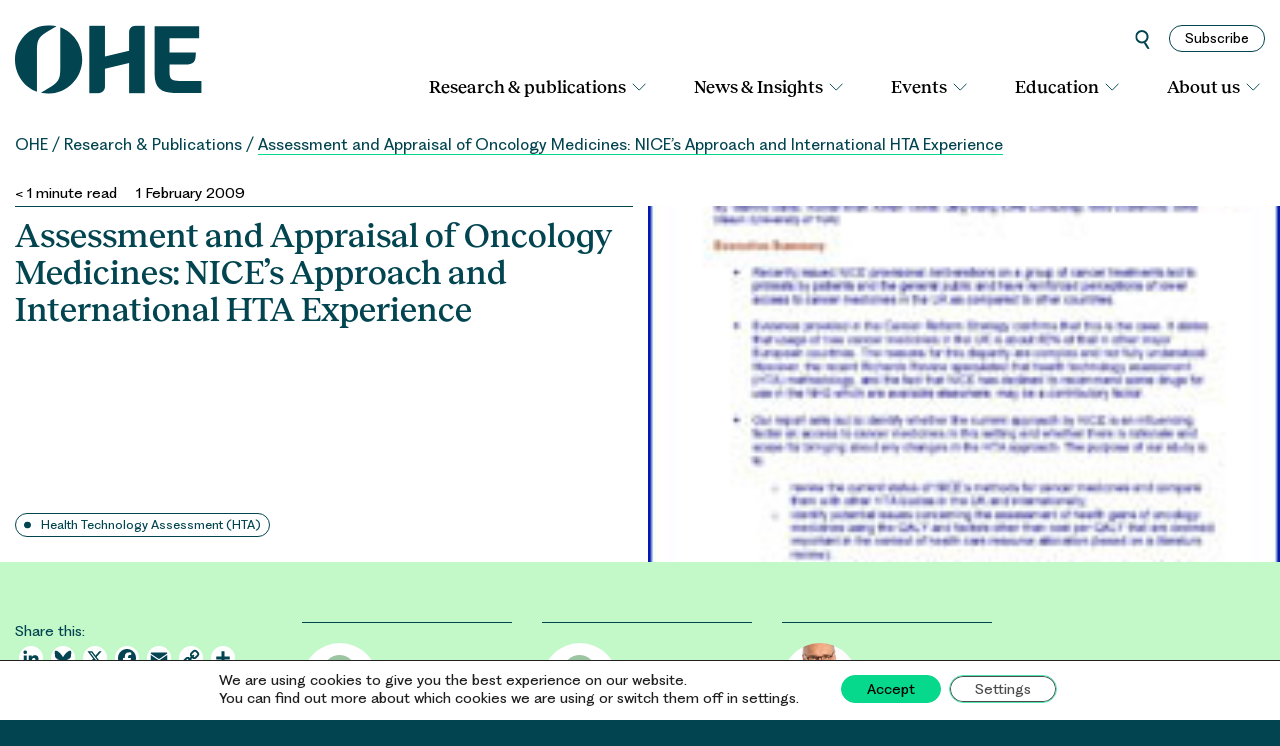

--- FILE ---
content_type: text/html; charset=UTF-8
request_url: https://www.ohe.org/publications/assessment-and-appraisal-oncology-medicines-nices-approach-and-international-hta/
body_size: 31340
content:
<!DOCTYPE html>
<html dir="ltr" lang="en-GB" prefix="og: https://ogp.me/ns#">
<head>
<meta charset="UTF-8">
<meta name="viewport" content="width=device-width, initial-scale=1">

<link rel="preconnect" href="https://fonts.googleapis.com">
<link rel="preconnect" href="https://fonts.gstatic.com" crossorigin>

<meta name="google-site-verification" content="dH6YnVWgKN2h_ywLga2TUZpms65EparYWUL4Vrai9-M" />

<link rel="apple-touch-icon" sizes="180x180" href="/apple-touch-icon.png">
<link rel="icon" type="image/png" sizes="32x32" href="/favicon-32x32.png">
<link rel="icon" type="image/png" sizes="16x16" href="/favicon-16x16.png">
<link rel="manifest" href="/site.webmanifest">
<meta name="msapplication-TileColor" content="#024550">
<meta name="theme-color" content="#024550">


<title>Assessment and Appraisal of Oncology Medicines: NICE’s Approach and International HTA Experience - OHE</title>
	<style>img:is([sizes="auto" i], [sizes^="auto," i]) { contain-intrinsic-size: 3000px 1500px }</style>
	
		<!-- All in One SEO Pro 4.9.3 - aioseo.com -->
	<meta name="description" content="Lower usage of cancer medicines in the UK compared to other countries has created questions, including whether the current approach by NICE to assessing cancer medicines is an important factor in lower use in the UK. This Report is based on both a… Lower usage of cancer medicines in the UK compared to other countries" />
	<meta name="robots" content="max-image-preview:large" />
	<link rel="canonical" href="https://www.ohe.org/publications/assessment-and-appraisal-oncology-medicines-nices-approach-and-international-hta/" />
	<meta name="generator" content="All in One SEO Pro (AIOSEO) 4.9.3" />
		<meta property="og:locale" content="en_GB" />
		<meta property="og:site_name" content="OHE - At the forefront of health economics" />
		<meta property="og:type" content="article" />
		<meta property="og:title" content="Assessment and Appraisal of Oncology Medicines: NICE’s Approach and International HTA Experience - OHE" />
		<meta property="og:description" content="Lower usage of cancer medicines in the UK compared to other countries has created questions, including whether the current approach by NICE to assessing cancer medicines is an important factor in lower use in the UK. This Report is based on both a… Lower usage of cancer medicines in the UK compared to other countries" />
		<meta property="og:url" content="https://www.ohe.org/publications/assessment-and-appraisal-oncology-medicines-nices-approach-and-international-hta/" />
		<meta property="og:image" content="https://www.ohe.org/wp-content/uploads/2014/08/320-assessment-and-appraisal.jpg" />
		<meta property="og:image:secure_url" content="https://www.ohe.org/wp-content/uploads/2014/08/320-assessment-and-appraisal.jpg" />
		<meta property="og:image:width" content="184" />
		<meta property="og:image:height" content="260" />
		<meta property="article:published_time" content="2009-01-02T00:00:00+00:00" />
		<meta property="article:modified_time" content="2009-01-02T00:00:00+00:00" />
		<meta name="twitter:card" content="summary_large_image" />
		<meta name="twitter:site" content="@OHENews" />
		<meta name="twitter:title" content="Assessment and Appraisal of Oncology Medicines: NICE’s Approach and International HTA Experience - OHE" />
		<meta name="twitter:description" content="Lower usage of cancer medicines in the UK compared to other countries has created questions, including whether the current approach by NICE to assessing cancer medicines is an important factor in lower use in the UK. This Report is based on both a… Lower usage of cancer medicines in the UK compared to other countries" />
		<meta name="twitter:image" content="https://www.ohe.org/wp-content/uploads/2014/08/320-assessment-and-appraisal.jpg" />
		<script type="application/ld+json" class="aioseo-schema">
			{"@context":"https:\/\/schema.org","@graph":[{"@type":"BreadcrumbList","@id":"https:\/\/www.ohe.org\/publications\/assessment-and-appraisal-oncology-medicines-nices-approach-and-international-hta\/#breadcrumblist","itemListElement":[{"@type":"ListItem","@id":"https:\/\/www.ohe.org#listItem","position":1,"name":"Home","item":"https:\/\/www.ohe.org","nextItem":{"@type":"ListItem","@id":"https:\/\/www.ohe.org\/publications-archive\/#listItem","name":"Publications"}},{"@type":"ListItem","@id":"https:\/\/www.ohe.org\/publications-archive\/#listItem","position":2,"name":"Publications","item":"https:\/\/www.ohe.org\/publications-archive\/","nextItem":{"@type":"ListItem","@id":"https:\/\/www.ohe.org\/tag\/cancer\/#listItem","name":"Cancer"},"previousItem":{"@type":"ListItem","@id":"https:\/\/www.ohe.org#listItem","name":"Home"}},{"@type":"ListItem","@id":"https:\/\/www.ohe.org\/tag\/cancer\/#listItem","position":3,"name":"Cancer","item":"https:\/\/www.ohe.org\/tag\/cancer\/","nextItem":{"@type":"ListItem","@id":"https:\/\/www.ohe.org\/publications\/assessment-and-appraisal-oncology-medicines-nices-approach-and-international-hta\/#listItem","name":"Assessment and Appraisal of Oncology Medicines: NICE&#8217;s Approach and International HTA Experience"},"previousItem":{"@type":"ListItem","@id":"https:\/\/www.ohe.org\/publications-archive\/#listItem","name":"Publications"}},{"@type":"ListItem","@id":"https:\/\/www.ohe.org\/publications\/assessment-and-appraisal-oncology-medicines-nices-approach-and-international-hta\/#listItem","position":4,"name":"Assessment and Appraisal of Oncology Medicines: NICE&#8217;s Approach and International HTA Experience","previousItem":{"@type":"ListItem","@id":"https:\/\/www.ohe.org\/tag\/cancer\/#listItem","name":"Cancer"}}]},{"@type":"Organization","@id":"https:\/\/www.ohe.org\/#organization","name":"OHE","description":"With over 60 years of expertise, the Office of Health Economics (OHE) is the world\u2019s oldest independent health economics research organisation. We are a registered charity and an Independent Research Organisation.","url":"https:\/\/www.ohe.org\/","logo":{"@type":"ImageObject","url":"https:\/\/www.ohe.org\/wp-content\/uploads\/2025\/05\/OHE-logo.svg","@id":"https:\/\/www.ohe.org\/publications\/assessment-and-appraisal-oncology-medicines-nices-approach-and-international-hta\/#organizationLogo","width":187,"height":69,"caption":"OHE"},"image":{"@id":"https:\/\/www.ohe.org\/publications\/assessment-and-appraisal-oncology-medicines-nices-approach-and-international-hta\/#organizationLogo"},"sameAs":["https:\/\/x.com\/OHENews","https:\/\/uk.linkedin.com\/company\/office-of-health-economics","https:\/\/bsky.app\/profile\/ohenews.bsky.social"]},{"@type":"WebPage","@id":"https:\/\/www.ohe.org\/publications\/assessment-and-appraisal-oncology-medicines-nices-approach-and-international-hta\/#webpage","url":"https:\/\/www.ohe.org\/publications\/assessment-and-appraisal-oncology-medicines-nices-approach-and-international-hta\/","name":"Assessment and Appraisal of Oncology Medicines: NICE\u2019s Approach and International HTA Experience - OHE","description":"Lower usage of cancer medicines in the UK compared to other countries has created questions, including whether the current approach by NICE to assessing cancer medicines is an important factor in lower use in the UK. This Report is based on both a\u2026 Lower usage of cancer medicines in the UK compared to other countries","inLanguage":"en-GB","isPartOf":{"@id":"https:\/\/www.ohe.org\/#website"},"breadcrumb":{"@id":"https:\/\/www.ohe.org\/publications\/assessment-and-appraisal-oncology-medicines-nices-approach-and-international-hta\/#breadcrumblist"},"image":{"@type":"ImageObject","url":"https:\/\/www.ohe.org\/wp-content\/uploads\/2014\/08\/320-assessment-and-appraisal.jpg","@id":"https:\/\/www.ohe.org\/publications\/assessment-and-appraisal-oncology-medicines-nices-approach-and-international-hta\/#mainImage","width":184,"height":260,"caption":"320 - assessment and appraisal"},"primaryImageOfPage":{"@id":"https:\/\/www.ohe.org\/publications\/assessment-and-appraisal-oncology-medicines-nices-approach-and-international-hta\/#mainImage"},"datePublished":"2009-01-02T00:00:00+00:00","dateModified":"2009-01-02T00:00:00+00:00"},{"@type":"WebSite","@id":"https:\/\/www.ohe.org\/#website","url":"https:\/\/www.ohe.org\/","name":"OHE","description":"At the forefront of health economics","inLanguage":"en-GB","publisher":{"@id":"https:\/\/www.ohe.org\/#organization"}}]}
		</script>
		<!-- All in One SEO Pro -->

<link rel='dns-prefetch' href='//static.addtoany.com' />
<link rel='dns-prefetch' href='//fonts.googleapis.com' />
<link rel="alternate" type="application/rss+xml" title="OHE &raquo; Feed" href="https://www.ohe.org/feed/" />
<link rel="alternate" type="application/rss+xml" title="OHE &raquo; Comments Feed" href="https://www.ohe.org/comments/feed/" />
		<!-- This site uses the Google Analytics by MonsterInsights plugin v9.11.1 - Using Analytics tracking - https://www.monsterinsights.com/ -->
		<!-- Note: MonsterInsights is not currently configured on this site. The site owner needs to authenticate with Google Analytics in the MonsterInsights settings panel. -->
					<!-- No tracking code set -->
				<!-- / Google Analytics by MonsterInsights -->
		<script type="text/javascript">
/* <![CDATA[ */
window._wpemojiSettings = {"baseUrl":"https:\/\/s.w.org\/images\/core\/emoji\/16.0.1\/72x72\/","ext":".png","svgUrl":"https:\/\/s.w.org\/images\/core\/emoji\/16.0.1\/svg\/","svgExt":".svg","source":{"concatemoji":"https:\/\/www.ohe.org\/wp-includes\/js\/wp-emoji-release.min.js?ver=6.8.3"}};
/*! This file is auto-generated */
!function(s,n){var o,i,e;function c(e){try{var t={supportTests:e,timestamp:(new Date).valueOf()};sessionStorage.setItem(o,JSON.stringify(t))}catch(e){}}function p(e,t,n){e.clearRect(0,0,e.canvas.width,e.canvas.height),e.fillText(t,0,0);var t=new Uint32Array(e.getImageData(0,0,e.canvas.width,e.canvas.height).data),a=(e.clearRect(0,0,e.canvas.width,e.canvas.height),e.fillText(n,0,0),new Uint32Array(e.getImageData(0,0,e.canvas.width,e.canvas.height).data));return t.every(function(e,t){return e===a[t]})}function u(e,t){e.clearRect(0,0,e.canvas.width,e.canvas.height),e.fillText(t,0,0);for(var n=e.getImageData(16,16,1,1),a=0;a<n.data.length;a++)if(0!==n.data[a])return!1;return!0}function f(e,t,n,a){switch(t){case"flag":return n(e,"\ud83c\udff3\ufe0f\u200d\u26a7\ufe0f","\ud83c\udff3\ufe0f\u200b\u26a7\ufe0f")?!1:!n(e,"\ud83c\udde8\ud83c\uddf6","\ud83c\udde8\u200b\ud83c\uddf6")&&!n(e,"\ud83c\udff4\udb40\udc67\udb40\udc62\udb40\udc65\udb40\udc6e\udb40\udc67\udb40\udc7f","\ud83c\udff4\u200b\udb40\udc67\u200b\udb40\udc62\u200b\udb40\udc65\u200b\udb40\udc6e\u200b\udb40\udc67\u200b\udb40\udc7f");case"emoji":return!a(e,"\ud83e\udedf")}return!1}function g(e,t,n,a){var r="undefined"!=typeof WorkerGlobalScope&&self instanceof WorkerGlobalScope?new OffscreenCanvas(300,150):s.createElement("canvas"),o=r.getContext("2d",{willReadFrequently:!0}),i=(o.textBaseline="top",o.font="600 32px Arial",{});return e.forEach(function(e){i[e]=t(o,e,n,a)}),i}function t(e){var t=s.createElement("script");t.src=e,t.defer=!0,s.head.appendChild(t)}"undefined"!=typeof Promise&&(o="wpEmojiSettingsSupports",i=["flag","emoji"],n.supports={everything:!0,everythingExceptFlag:!0},e=new Promise(function(e){s.addEventListener("DOMContentLoaded",e,{once:!0})}),new Promise(function(t){var n=function(){try{var e=JSON.parse(sessionStorage.getItem(o));if("object"==typeof e&&"number"==typeof e.timestamp&&(new Date).valueOf()<e.timestamp+604800&&"object"==typeof e.supportTests)return e.supportTests}catch(e){}return null}();if(!n){if("undefined"!=typeof Worker&&"undefined"!=typeof OffscreenCanvas&&"undefined"!=typeof URL&&URL.createObjectURL&&"undefined"!=typeof Blob)try{var e="postMessage("+g.toString()+"("+[JSON.stringify(i),f.toString(),p.toString(),u.toString()].join(",")+"));",a=new Blob([e],{type:"text/javascript"}),r=new Worker(URL.createObjectURL(a),{name:"wpTestEmojiSupports"});return void(r.onmessage=function(e){c(n=e.data),r.terminate(),t(n)})}catch(e){}c(n=g(i,f,p,u))}t(n)}).then(function(e){for(var t in e)n.supports[t]=e[t],n.supports.everything=n.supports.everything&&n.supports[t],"flag"!==t&&(n.supports.everythingExceptFlag=n.supports.everythingExceptFlag&&n.supports[t]);n.supports.everythingExceptFlag=n.supports.everythingExceptFlag&&!n.supports.flag,n.DOMReady=!1,n.readyCallback=function(){n.DOMReady=!0}}).then(function(){return e}).then(function(){var e;n.supports.everything||(n.readyCallback(),(e=n.source||{}).concatemoji?t(e.concatemoji):e.wpemoji&&e.twemoji&&(t(e.twemoji),t(e.wpemoji)))}))}((window,document),window._wpemojiSettings);
/* ]]> */
</script>
<style id='wp-emoji-styles-inline-css' type='text/css'>

	img.wp-smiley, img.emoji {
		display: inline !important;
		border: none !important;
		box-shadow: none !important;
		height: 1em !important;
		width: 1em !important;
		margin: 0 0.07em !important;
		vertical-align: -0.1em !important;
		background: none !important;
		padding: 0 !important;
	}
</style>
<link rel='stylesheet' id='wp-block-library-css' href='https://www.ohe.org/wp-includes/css/dist/block-library/style.min.css?ver=6.8.3' type='text/css' media='all' />
<link rel='stylesheet' id='aioseo/css/src/vue/standalone/blocks/table-of-contents/global.scss-css' href='https://www.ohe.org/wp-content/plugins/all-in-one-seo-pack-pro/dist/Pro/assets/css/table-of-contents/global.e90f6d47.css?ver=4.9.3' type='text/css' media='all' />
<link rel='stylesheet' id='aioseo/css/src/vue/standalone/blocks/pro/recipe/global.scss-css' href='https://www.ohe.org/wp-content/plugins/all-in-one-seo-pack-pro/dist/Pro/assets/css/recipe/global.67a3275f.css?ver=4.9.3' type='text/css' media='all' />
<link rel='stylesheet' id='aioseo/css/src/vue/standalone/blocks/pro/product/global.scss-css' href='https://www.ohe.org/wp-content/plugins/all-in-one-seo-pack-pro/dist/Pro/assets/css/product/global.61066cfb.css?ver=4.9.3' type='text/css' media='all' />
<link rel='stylesheet' id='aioseo-local-business/css/src/assets/scss/business-info.scss-css' href='https://www.ohe.org/wp-content/plugins/aioseo-local-business/dist/css/business-info.DlwHGRMe.css?ver=1.3.12' type='text/css' media='all' />
<link rel='stylesheet' id='aioseo-local-business/css/src/assets/scss/opening-hours.scss-css' href='https://www.ohe.org/wp-content/plugins/aioseo-local-business/dist/css/opening-hours.Bg1Edlf_.css?ver=1.3.12' type='text/css' media='all' />
<style id='acf-publication-subhead-style-inline-css' type='text/css'>
/* CSS for the publication subhead block */

.publication-subhead {
    margin-block-end: 30px;
}

.publication-subhead h2 {
    border-bottom: 3px dotted var(--ohe-dark-green);;
}

.publication-subhead-aside {
    padding-block-start: 0;
    padding-block-end: 30px;
}

.publication-subhead-main {
    padding-block-start: 30px;
    padding-block-end: 30px;
}


.publication-author-grid {
    margin-block-end: 15px;
}

.publication-subhead-main .acf-innerblocks-container {
    color: var(--ohe-dark-green);
}

.publication-subhead-main .acf-innerblocks-container>p {
   font-size: 1.3125rem; 
}

.publication-subhead-main .acf-innerblocks-container>ul {
   font-size: 1.3125rem; 
}

.publication-subhead-main .acf-innerblocks-container>p:first-of-type {
    font-size: 1.625rem;
    line-height: 1.3;
    margin-block-end: 1rem;
}

.acf-innerblocks-container ul {
	margin-top:1.5rem;
}

.acf-innerblocks-container li {
	margin-left:0;
}


.publication-author-grid {
    display: grid;
    grid-template-columns: 1fr;
    grid-gap: 30px;
}

.publication-author-grid>div {
    display: grid;
    grid-template: 5px minmax(76px,max-content) / 76px auto;
    grid-gap: 15px;
    align-items: center;
    border-top: 1px solid var(--ohe-dark-green);
}
.publication-author-grid>div>a, .publication-author-grid>div>span, .publication-author-grid>div>p {
    grid-row-start: 2;
}
.missing-person {
    display: block;
    width: 76px;
    height: 76px;
    padding-top: 12px;
    padding-left: 9px;
    background-color: var(--ohe-white);
    border-radius: 38px;
    overflow: hidden;
}
.missing-person svg {
    height: 65px;
}
.missing-person path {
    fill: #9CC6A1;
}

.publication-author-grid img {
    display: block;
    line-height: 0;
    border-radius: 50%;
    margin: 0;
    padding: 0;
}
.publication-author-grid div>a {
    text-decoration: none !important;
    border: none !important;
    line-height: 0;    
}
.publication-author-grid p, .publication-author-grid p a {
    font-family: RecklessMedium, Newsreader, Georgia, serif;    
    font-size: 1.3125rem;
    line-height: 1.2857;
    margin: 0;
    font-weight:500!important;
    text-decoration: none !important;
    border: none !important;
    color: var(--ohe-dark-green) !important;
}

.publication-subhead-aside.l-left-col {
    display: none;
}

.publication-subhead-aside.single-col-view {
    display: grid;
    justify-content: center;
}

.publication-subhead-aside.single-col-view .download-publication {
    text-align: center;
}

@media (min-width: 480px) { 

    .publication-author-grid {
        grid-template-columns: repeat(2, 1fr);
    }
}

@media (min-width: 575px) { 

    .publication-subhead-aside.single-col-view {
        grid-template-columns: repeat(2, max-content);
        gap: 30px;
    }
}


@media (min-width: 720px) { /* m */

    .publication-author-grid {
        grid-template-columns: repeat(3, 1fr);
    }

}

@media (min-width: 800px) { /* m */

    .publication-subhead-main {
        padding-block-start: 60px;
    }

}

@media (min-width: 1230px) { /* l */

    .publication-subhead-aside.l-left-col {
        display: block;
        padding-block-start: 60px;
        padding-block-end: 60px;
    }
    .publication-subhead-aside.single-col-view {
        display: none;
    }
    .publication-subhead-main {
        padding-block-end: 60px;
    }

}

.share-print {
    font-size: 0.875rem;
    font-family: "FragmentVariable", sans-serif;
}


/* ADD TO ANY */
.share-print .addtoany_list {
    display: block !important;
}
.share-print span {
    border-radius: 50% !important;
}


/* editor styles */
.is-root-container .publication-subhead-aside {
    display: none;
}

</style>
<link rel='stylesheet' id='acf-page-subhead-style-css' href='https://www.ohe.org/wp-content/themes/slightly-child-ohe2025/blocks/page-subhead/page-subhead.css?ver=6.8.3' type='text/css' media='all' />
<style id='acf-publication-pull-figure-style-inline-css' type='text/css'>
/* CSS for the publication pull figure block */

.publication-pull-figure {
    color: var(--ohe-black);
    margin-block-start: 45px;
    margin-block-end: 60px;
}
.publication-pull-figure-content {
    padding: 30px;  
    background-color: var(--ohe-light-purple);
    border-bottom-right-radius: 75px;
}


.publication-pull-figure-content .wp-block-group {
    padding: 0;
}

.publication-pull-figure-content .wp-block-group.is-layout-constrained {
    margin-left: 0 !important;
    margin-right: 0 !important;
}

.publication-pull-figure-content h2 {
    font-size: 0.75rem;
    font-family: "FragmentVariable", sans-serif;
    text-align: left;
    font-weight: 800;
    line-height: 1.1666;
    text-transform: uppercase;
    margin: 0 0 15px 0;
    padding: 0;
    border-bottom: none;
    color: var(--ohe-black) !important;
}

.publication-pull-figure-content h3 {
    font-size: 1.5rem;
    color: var(--ohe-black) !important;
    margin-block-start: 0;
    margin-block-end: 15px;
}



@media (min-width: 1200px) {
    .publication-pull-figure-content .acf-innerblocks-container>.wp-block-group {
        display: grid;
        grid-template-columns: 180px 690px;
    }
    .publication-pull-figure-content .acf-innerblocks-container>.wp-block-group>.wp-block-group:last-of-type {
        padding-inline-start: 30px;
        padding-inline-end: 30px;
        display: grid;
        justify-content: center;
        grid-template-columns: auto;
    }

}


</style>
<style id='acf-publication-quotes-references-style-inline-css' type='text/css'>
/* CSS for the quotes and references block */

.publication-quotes-references .wp-block-group {
    padding: 0;
}

.publication-quotes-references h2, .is-style-bg-light .publication-quotes-references-content h2 {
    font-size: 1.5rem;
    color: var(--ohe-black) !important;
    border-bottom: 1px solid #000;
}

.publication-quotes-references p {
    font-size: 0.75rem;
    line-height: 1.3333;
    font-family: "FragmentVariable", sans-serif;
}

</style>
<style id='acf-people-picker-style-inline-css' type='text/css'>
/* CSS for the people picker block */


.post-author-grid.people-picker div {
    display: grid;
    grid-template: 5px minmax(76px,max-content) / 76px auto;
    grid-gap: 15px;
    align-items: center;
    border-top: 1px solid var(--ohe-dark-green);
}

.post-author-grid.people-picker {
    margin-block-start: 30px;
    margin-block-end: 30px;
}


.post-author-grid.people-picker.people-picker-large div {
    display: grid;
    grid-template: 5px max-content max-content / 1fr;
    grid-gap: 15px;
    align-items: center;
    border-top: 1px solid var(--ohe-dark-green);
}

.post-author-grid.people-picker.people-picker-large>div>p {
    grid-row-start: 3;
}

.post-author-grid.people-picker.people-picker-large img {
    aspect-ratio: 1;
    object-fit: cover;
    object-position: top;
}


.job-title {
    color: var(--ohe-black);
    font-size: 13px;
    font-family: "FragmentVariable", sans-serif;
    font-optical-sizing: auto;
    font-weight: 300;
    font-style: normal;
}

</style>
<style id='acf-content-picker-style-inline-css' type='text/css'>
/* CSS for the content picker block */

.content-picker {
    margin-block-start: 30px;
    margin-block-end: 30px;
}

.content-picker.two-column-inner .card-with-image h3 {
    font-size: 21px;
}

.content-picker .card-with-image h3 {
    margin: 15px 0 0 0;
}

.content-picker .card-with-image h3.has-trailing-content {
    margin: 15px 0 15px 0;
}
</style>
<style id='acf-content-by-tax-style-inline-css' type='text/css'>
/* CSS for the content by tax block */

.content-picker {
    margin-block-start: 30px;
    margin-block-end: 30px;
}

.content-picker.two-column-inner .card-with-image h3 {
    font-size: 21px;
}

.content-picker .card-with-image h3 {
    margin: 15px 0 0 0;
}

.content-picker .card-with-image h3.has-trailing-content {
    margin: 15px 0 15px 0;
}
</style>
<style id='global-styles-inline-css' type='text/css'>
:root{--wp--preset--aspect-ratio--square: 1;--wp--preset--aspect-ratio--4-3: 4/3;--wp--preset--aspect-ratio--3-4: 3/4;--wp--preset--aspect-ratio--3-2: 3/2;--wp--preset--aspect-ratio--2-3: 2/3;--wp--preset--aspect-ratio--16-9: 16/9;--wp--preset--aspect-ratio--9-16: 9/16;--wp--preset--color--black: #000000;--wp--preset--color--cyan-bluish-gray: #abb8c3;--wp--preset--color--white: #ffffff;--wp--preset--color--pale-pink: #f78da7;--wp--preset--color--vivid-red: #cf2e2e;--wp--preset--color--luminous-vivid-orange: #ff6900;--wp--preset--color--luminous-vivid-amber: #fcb900;--wp--preset--color--light-green-cyan: #7bdcb5;--wp--preset--color--vivid-green-cyan: #00d084;--wp--preset--color--pale-cyan-blue: #8ed1fc;--wp--preset--color--vivid-cyan-blue: #0693e3;--wp--preset--color--vivid-purple: #9b51e0;--wp--preset--color--ohe-white: #ffffff;--wp--preset--color--ohe-black: #000000;--wp--preset--color--ohe-dark-green: #024550;--wp--preset--color--ohe-mid-green: #06D98C;--wp--preset--color--ohe-light-green: #C3F8C9;--wp--preset--color--ohe-lime: #B0EF04;--wp--preset--color--ohe-violet: #8773F8;--wp--preset--color--ohe-light-purple: #C3B3EF;--wp--preset--gradient--vivid-cyan-blue-to-vivid-purple: linear-gradient(135deg,rgba(6,147,227,1) 0%,rgb(155,81,224) 100%);--wp--preset--gradient--light-green-cyan-to-vivid-green-cyan: linear-gradient(135deg,rgb(122,220,180) 0%,rgb(0,208,130) 100%);--wp--preset--gradient--luminous-vivid-amber-to-luminous-vivid-orange: linear-gradient(135deg,rgba(252,185,0,1) 0%,rgba(255,105,0,1) 100%);--wp--preset--gradient--luminous-vivid-orange-to-vivid-red: linear-gradient(135deg,rgba(255,105,0,1) 0%,rgb(207,46,46) 100%);--wp--preset--gradient--very-light-gray-to-cyan-bluish-gray: linear-gradient(135deg,rgb(238,238,238) 0%,rgb(169,184,195) 100%);--wp--preset--gradient--cool-to-warm-spectrum: linear-gradient(135deg,rgb(74,234,220) 0%,rgb(151,120,209) 20%,rgb(207,42,186) 40%,rgb(238,44,130) 60%,rgb(251,105,98) 80%,rgb(254,248,76) 100%);--wp--preset--gradient--blush-light-purple: linear-gradient(135deg,rgb(255,206,236) 0%,rgb(152,150,240) 100%);--wp--preset--gradient--blush-bordeaux: linear-gradient(135deg,rgb(254,205,165) 0%,rgb(254,45,45) 50%,rgb(107,0,62) 100%);--wp--preset--gradient--luminous-dusk: linear-gradient(135deg,rgb(255,203,112) 0%,rgb(199,81,192) 50%,rgb(65,88,208) 100%);--wp--preset--gradient--pale-ocean: linear-gradient(135deg,rgb(255,245,203) 0%,rgb(182,227,212) 50%,rgb(51,167,181) 100%);--wp--preset--gradient--electric-grass: linear-gradient(135deg,rgb(202,248,128) 0%,rgb(113,206,126) 100%);--wp--preset--gradient--midnight: linear-gradient(135deg,rgb(2,3,129) 0%,rgb(40,116,252) 100%);--wp--preset--font-size--small: 13px;--wp--preset--font-size--medium: 20px;--wp--preset--font-size--large: 36px;--wp--preset--font-size--x-large: 42px;--wp--preset--spacing--20: 0.44rem;--wp--preset--spacing--30: 0.67rem;--wp--preset--spacing--40: 1rem;--wp--preset--spacing--50: 1.5rem;--wp--preset--spacing--60: 2.25rem;--wp--preset--spacing--70: 3.38rem;--wp--preset--spacing--80: 5.06rem;--wp--preset--shadow--natural: 6px 6px 9px rgba(0, 0, 0, 0.2);--wp--preset--shadow--deep: 12px 12px 50px rgba(0, 0, 0, 0.4);--wp--preset--shadow--sharp: 6px 6px 0px rgba(0, 0, 0, 0.2);--wp--preset--shadow--outlined: 6px 6px 0px -3px rgba(255, 255, 255, 1), 6px 6px rgba(0, 0, 0, 1);--wp--preset--shadow--crisp: 6px 6px 0px rgba(0, 0, 0, 1);}:where(body) { margin: 0; }.wp-site-blocks > .alignleft { float: left; margin-right: 2em; }.wp-site-blocks > .alignright { float: right; margin-left: 2em; }.wp-site-blocks > .aligncenter { justify-content: center; margin-left: auto; margin-right: auto; }:where(.is-layout-flex){gap: 0.5em;}:where(.is-layout-grid){gap: 0.5em;}.is-layout-flow > .alignleft{float: left;margin-inline-start: 0;margin-inline-end: 2em;}.is-layout-flow > .alignright{float: right;margin-inline-start: 2em;margin-inline-end: 0;}.is-layout-flow > .aligncenter{margin-left: auto !important;margin-right: auto !important;}.is-layout-constrained > .alignleft{float: left;margin-inline-start: 0;margin-inline-end: 2em;}.is-layout-constrained > .alignright{float: right;margin-inline-start: 2em;margin-inline-end: 0;}.is-layout-constrained > .aligncenter{margin-left: auto !important;margin-right: auto !important;}.is-layout-constrained > :where(:not(.alignleft):not(.alignright):not(.alignfull)){margin-left: auto !important;margin-right: auto !important;}body .is-layout-flex{display: flex;}.is-layout-flex{flex-wrap: wrap;align-items: center;}.is-layout-flex > :is(*, div){margin: 0;}body .is-layout-grid{display: grid;}.is-layout-grid > :is(*, div){margin: 0;}body{padding-top: 0px;padding-right: 0px;padding-bottom: 0px;padding-left: 0px;}a:where(:not(.wp-element-button)){text-decoration: underline;}:root :where(.wp-element-button, .wp-block-button__link){background-color: #32373c;border-width: 0;color: #fff;font-family: inherit;font-size: inherit;line-height: inherit;padding: calc(0.667em + 2px) calc(1.333em + 2px);text-decoration: none;}.has-black-color{color: var(--wp--preset--color--black) !important;}.has-cyan-bluish-gray-color{color: var(--wp--preset--color--cyan-bluish-gray) !important;}.has-white-color{color: var(--wp--preset--color--white) !important;}.has-pale-pink-color{color: var(--wp--preset--color--pale-pink) !important;}.has-vivid-red-color{color: var(--wp--preset--color--vivid-red) !important;}.has-luminous-vivid-orange-color{color: var(--wp--preset--color--luminous-vivid-orange) !important;}.has-luminous-vivid-amber-color{color: var(--wp--preset--color--luminous-vivid-amber) !important;}.has-light-green-cyan-color{color: var(--wp--preset--color--light-green-cyan) !important;}.has-vivid-green-cyan-color{color: var(--wp--preset--color--vivid-green-cyan) !important;}.has-pale-cyan-blue-color{color: var(--wp--preset--color--pale-cyan-blue) !important;}.has-vivid-cyan-blue-color{color: var(--wp--preset--color--vivid-cyan-blue) !important;}.has-vivid-purple-color{color: var(--wp--preset--color--vivid-purple) !important;}.has-ohe-white-color{color: var(--wp--preset--color--ohe-white) !important;}.has-ohe-black-color{color: var(--wp--preset--color--ohe-black) !important;}.has-ohe-dark-green-color{color: var(--wp--preset--color--ohe-dark-green) !important;}.has-ohe-mid-green-color{color: var(--wp--preset--color--ohe-mid-green) !important;}.has-ohe-light-green-color{color: var(--wp--preset--color--ohe-light-green) !important;}.has-ohe-lime-color{color: var(--wp--preset--color--ohe-lime) !important;}.has-ohe-violet-color{color: var(--wp--preset--color--ohe-violet) !important;}.has-ohe-light-purple-color{color: var(--wp--preset--color--ohe-light-purple) !important;}.has-black-background-color{background-color: var(--wp--preset--color--black) !important;}.has-cyan-bluish-gray-background-color{background-color: var(--wp--preset--color--cyan-bluish-gray) !important;}.has-white-background-color{background-color: var(--wp--preset--color--white) !important;}.has-pale-pink-background-color{background-color: var(--wp--preset--color--pale-pink) !important;}.has-vivid-red-background-color{background-color: var(--wp--preset--color--vivid-red) !important;}.has-luminous-vivid-orange-background-color{background-color: var(--wp--preset--color--luminous-vivid-orange) !important;}.has-luminous-vivid-amber-background-color{background-color: var(--wp--preset--color--luminous-vivid-amber) !important;}.has-light-green-cyan-background-color{background-color: var(--wp--preset--color--light-green-cyan) !important;}.has-vivid-green-cyan-background-color{background-color: var(--wp--preset--color--vivid-green-cyan) !important;}.has-pale-cyan-blue-background-color{background-color: var(--wp--preset--color--pale-cyan-blue) !important;}.has-vivid-cyan-blue-background-color{background-color: var(--wp--preset--color--vivid-cyan-blue) !important;}.has-vivid-purple-background-color{background-color: var(--wp--preset--color--vivid-purple) !important;}.has-ohe-white-background-color{background-color: var(--wp--preset--color--ohe-white) !important;}.has-ohe-black-background-color{background-color: var(--wp--preset--color--ohe-black) !important;}.has-ohe-dark-green-background-color{background-color: var(--wp--preset--color--ohe-dark-green) !important;}.has-ohe-mid-green-background-color{background-color: var(--wp--preset--color--ohe-mid-green) !important;}.has-ohe-light-green-background-color{background-color: var(--wp--preset--color--ohe-light-green) !important;}.has-ohe-lime-background-color{background-color: var(--wp--preset--color--ohe-lime) !important;}.has-ohe-violet-background-color{background-color: var(--wp--preset--color--ohe-violet) !important;}.has-ohe-light-purple-background-color{background-color: var(--wp--preset--color--ohe-light-purple) !important;}.has-black-border-color{border-color: var(--wp--preset--color--black) !important;}.has-cyan-bluish-gray-border-color{border-color: var(--wp--preset--color--cyan-bluish-gray) !important;}.has-white-border-color{border-color: var(--wp--preset--color--white) !important;}.has-pale-pink-border-color{border-color: var(--wp--preset--color--pale-pink) !important;}.has-vivid-red-border-color{border-color: var(--wp--preset--color--vivid-red) !important;}.has-luminous-vivid-orange-border-color{border-color: var(--wp--preset--color--luminous-vivid-orange) !important;}.has-luminous-vivid-amber-border-color{border-color: var(--wp--preset--color--luminous-vivid-amber) !important;}.has-light-green-cyan-border-color{border-color: var(--wp--preset--color--light-green-cyan) !important;}.has-vivid-green-cyan-border-color{border-color: var(--wp--preset--color--vivid-green-cyan) !important;}.has-pale-cyan-blue-border-color{border-color: var(--wp--preset--color--pale-cyan-blue) !important;}.has-vivid-cyan-blue-border-color{border-color: var(--wp--preset--color--vivid-cyan-blue) !important;}.has-vivid-purple-border-color{border-color: var(--wp--preset--color--vivid-purple) !important;}.has-ohe-white-border-color{border-color: var(--wp--preset--color--ohe-white) !important;}.has-ohe-black-border-color{border-color: var(--wp--preset--color--ohe-black) !important;}.has-ohe-dark-green-border-color{border-color: var(--wp--preset--color--ohe-dark-green) !important;}.has-ohe-mid-green-border-color{border-color: var(--wp--preset--color--ohe-mid-green) !important;}.has-ohe-light-green-border-color{border-color: var(--wp--preset--color--ohe-light-green) !important;}.has-ohe-lime-border-color{border-color: var(--wp--preset--color--ohe-lime) !important;}.has-ohe-violet-border-color{border-color: var(--wp--preset--color--ohe-violet) !important;}.has-ohe-light-purple-border-color{border-color: var(--wp--preset--color--ohe-light-purple) !important;}.has-vivid-cyan-blue-to-vivid-purple-gradient-background{background: var(--wp--preset--gradient--vivid-cyan-blue-to-vivid-purple) !important;}.has-light-green-cyan-to-vivid-green-cyan-gradient-background{background: var(--wp--preset--gradient--light-green-cyan-to-vivid-green-cyan) !important;}.has-luminous-vivid-amber-to-luminous-vivid-orange-gradient-background{background: var(--wp--preset--gradient--luminous-vivid-amber-to-luminous-vivid-orange) !important;}.has-luminous-vivid-orange-to-vivid-red-gradient-background{background: var(--wp--preset--gradient--luminous-vivid-orange-to-vivid-red) !important;}.has-very-light-gray-to-cyan-bluish-gray-gradient-background{background: var(--wp--preset--gradient--very-light-gray-to-cyan-bluish-gray) !important;}.has-cool-to-warm-spectrum-gradient-background{background: var(--wp--preset--gradient--cool-to-warm-spectrum) !important;}.has-blush-light-purple-gradient-background{background: var(--wp--preset--gradient--blush-light-purple) !important;}.has-blush-bordeaux-gradient-background{background: var(--wp--preset--gradient--blush-bordeaux) !important;}.has-luminous-dusk-gradient-background{background: var(--wp--preset--gradient--luminous-dusk) !important;}.has-pale-ocean-gradient-background{background: var(--wp--preset--gradient--pale-ocean) !important;}.has-electric-grass-gradient-background{background: var(--wp--preset--gradient--electric-grass) !important;}.has-midnight-gradient-background{background: var(--wp--preset--gradient--midnight) !important;}.has-small-font-size{font-size: var(--wp--preset--font-size--small) !important;}.has-medium-font-size{font-size: var(--wp--preset--font-size--medium) !important;}.has-large-font-size{font-size: var(--wp--preset--font-size--large) !important;}.has-x-large-font-size{font-size: var(--wp--preset--font-size--x-large) !important;}
:where(.wp-block-post-template.is-layout-flex){gap: 1.25em;}:where(.wp-block-post-template.is-layout-grid){gap: 1.25em;}
:where(.wp-block-columns.is-layout-flex){gap: 2em;}:where(.wp-block-columns.is-layout-grid){gap: 2em;}
:root :where(.wp-block-pullquote){font-size: 1.5em;line-height: 1.6;}
</style>
<link rel='stylesheet' id='contact-form-7-css' href='https://www.ohe.org/wp-content/plugins/contact-form-7/includes/css/styles.css?ver=6.1.4' type='text/css' media='all' />
<link rel='stylesheet' id='megamenu-css' href='https://www.ohe.org/wp-content/uploads/maxmegamenu/style.css?ver=b7b2dc' type='text/css' media='all' />
<link rel='stylesheet' id='dashicons-css' href='https://www.ohe.org/wp-includes/css/dashicons.min.css?ver=6.8.3' type='text/css' media='all' />
<link rel='stylesheet' id='google-fonts-css' href='https://fonts.googleapis.com/css2?family=Newsreader%3Aital%2Copsz%2Cwght%400%2C6..72%2C200..800%3B1%2C6..72%2C200..800&#038;display=swap&#038;ver=6.8.3' type='text/css' media='all' />
<link rel='stylesheet' id='slightly-flexboxgrid-css' href='https://www.ohe.org/wp-content/themes/slightly/css/flexboxgrid.min.css?ver=6.8.3' type='text/css' media='all' />
<link rel='stylesheet' id='parent-style-css' href='https://www.ohe.org/wp-content/themes/slightly/style.css?ver=1.1.1' type='text/css' media='all' />
<link rel='stylesheet' id='slightly-style-css' href='https://www.ohe.org/wp-content/themes/slightly-child-ohe2025/style.css?ver=1.0.6' type='text/css' media='all' />
<link rel='stylesheet' id='addtoany-css' href='https://www.ohe.org/wp-content/plugins/add-to-any/addtoany.min.css?ver=1.16' type='text/css' media='all' />
<link rel='stylesheet' id='moove_gdpr_frontend-css' href='https://www.ohe.org/wp-content/plugins/gdpr-cookie-compliance/dist/styles/gdpr-main-nf.css?ver=5.0.9' type='text/css' media='all' />
<style id='moove_gdpr_frontend-inline-css' type='text/css'>
				#moove_gdpr_cookie_modal .moove-gdpr-modal-content .moove-gdpr-tab-main h3.tab-title, 
				#moove_gdpr_cookie_modal .moove-gdpr-modal-content .moove-gdpr-tab-main span.tab-title,
				#moove_gdpr_cookie_modal .moove-gdpr-modal-content .moove-gdpr-modal-left-content #moove-gdpr-menu li a, 
				#moove_gdpr_cookie_modal .moove-gdpr-modal-content .moove-gdpr-modal-left-content #moove-gdpr-menu li button,
				#moove_gdpr_cookie_modal .moove-gdpr-modal-content .moove-gdpr-modal-left-content .moove-gdpr-branding-cnt a,
				#moove_gdpr_cookie_modal .moove-gdpr-modal-content .moove-gdpr-modal-footer-content .moove-gdpr-button-holder a.mgbutton, 
				#moove_gdpr_cookie_modal .moove-gdpr-modal-content .moove-gdpr-modal-footer-content .moove-gdpr-button-holder button.mgbutton,
				#moove_gdpr_cookie_modal .cookie-switch .cookie-slider:after, 
				#moove_gdpr_cookie_modal .cookie-switch .slider:after, 
				#moove_gdpr_cookie_modal .switch .cookie-slider:after, 
				#moove_gdpr_cookie_modal .switch .slider:after,
				#moove_gdpr_cookie_info_bar .moove-gdpr-info-bar-container .moove-gdpr-info-bar-content p, 
				#moove_gdpr_cookie_info_bar .moove-gdpr-info-bar-container .moove-gdpr-info-bar-content p a,
				#moove_gdpr_cookie_info_bar .moove-gdpr-info-bar-container .moove-gdpr-info-bar-content a.mgbutton, 
				#moove_gdpr_cookie_info_bar .moove-gdpr-info-bar-container .moove-gdpr-info-bar-content button.mgbutton,
				#moove_gdpr_cookie_modal .moove-gdpr-modal-content .moove-gdpr-tab-main .moove-gdpr-tab-main-content h1, 
				#moove_gdpr_cookie_modal .moove-gdpr-modal-content .moove-gdpr-tab-main .moove-gdpr-tab-main-content h2, 
				#moove_gdpr_cookie_modal .moove-gdpr-modal-content .moove-gdpr-tab-main .moove-gdpr-tab-main-content h3, 
				#moove_gdpr_cookie_modal .moove-gdpr-modal-content .moove-gdpr-tab-main .moove-gdpr-tab-main-content h4, 
				#moove_gdpr_cookie_modal .moove-gdpr-modal-content .moove-gdpr-tab-main .moove-gdpr-tab-main-content h5, 
				#moove_gdpr_cookie_modal .moove-gdpr-modal-content .moove-gdpr-tab-main .moove-gdpr-tab-main-content h6,
				#moove_gdpr_cookie_modal .moove-gdpr-modal-content.moove_gdpr_modal_theme_v2 .moove-gdpr-modal-title .tab-title,
				#moove_gdpr_cookie_modal .moove-gdpr-modal-content.moove_gdpr_modal_theme_v2 .moove-gdpr-tab-main h3.tab-title, 
				#moove_gdpr_cookie_modal .moove-gdpr-modal-content.moove_gdpr_modal_theme_v2 .moove-gdpr-tab-main span.tab-title,
				#moove_gdpr_cookie_modal .moove-gdpr-modal-content.moove_gdpr_modal_theme_v2 .moove-gdpr-branding-cnt a {
					font-weight: inherit				}
			#moove_gdpr_cookie_modal,#moove_gdpr_cookie_info_bar,.gdpr_cookie_settings_shortcode_content{font-family:inherit}#moove_gdpr_save_popup_settings_button{background-color:#373737;color:#fff}#moove_gdpr_save_popup_settings_button:hover{background-color:#000}#moove_gdpr_cookie_info_bar .moove-gdpr-info-bar-container .moove-gdpr-info-bar-content a.mgbutton,#moove_gdpr_cookie_info_bar .moove-gdpr-info-bar-container .moove-gdpr-info-bar-content button.mgbutton{background-color:#024550}#moove_gdpr_cookie_modal .moove-gdpr-modal-content .moove-gdpr-modal-footer-content .moove-gdpr-button-holder a.mgbutton,#moove_gdpr_cookie_modal .moove-gdpr-modal-content .moove-gdpr-modal-footer-content .moove-gdpr-button-holder button.mgbutton,.gdpr_cookie_settings_shortcode_content .gdpr-shr-button.button-green{background-color:#024550;border-color:#024550}#moove_gdpr_cookie_modal .moove-gdpr-modal-content .moove-gdpr-modal-footer-content .moove-gdpr-button-holder a.mgbutton:hover,#moove_gdpr_cookie_modal .moove-gdpr-modal-content .moove-gdpr-modal-footer-content .moove-gdpr-button-holder button.mgbutton:hover,.gdpr_cookie_settings_shortcode_content .gdpr-shr-button.button-green:hover{background-color:#fff;color:#024550}#moove_gdpr_cookie_modal .moove-gdpr-modal-content .moove-gdpr-modal-close i,#moove_gdpr_cookie_modal .moove-gdpr-modal-content .moove-gdpr-modal-close span.gdpr-icon{background-color:#024550;border:1px solid #024550}#moove_gdpr_cookie_info_bar span.moove-gdpr-infobar-allow-all.focus-g,#moove_gdpr_cookie_info_bar span.moove-gdpr-infobar-allow-all:focus,#moove_gdpr_cookie_info_bar button.moove-gdpr-infobar-allow-all.focus-g,#moove_gdpr_cookie_info_bar button.moove-gdpr-infobar-allow-all:focus,#moove_gdpr_cookie_info_bar span.moove-gdpr-infobar-reject-btn.focus-g,#moove_gdpr_cookie_info_bar span.moove-gdpr-infobar-reject-btn:focus,#moove_gdpr_cookie_info_bar button.moove-gdpr-infobar-reject-btn.focus-g,#moove_gdpr_cookie_info_bar button.moove-gdpr-infobar-reject-btn:focus,#moove_gdpr_cookie_info_bar span.change-settings-button.focus-g,#moove_gdpr_cookie_info_bar span.change-settings-button:focus,#moove_gdpr_cookie_info_bar button.change-settings-button.focus-g,#moove_gdpr_cookie_info_bar button.change-settings-button:focus{-webkit-box-shadow:0 0 1px 3px #024550;-moz-box-shadow:0 0 1px 3px #024550;box-shadow:0 0 1px 3px #024550}#moove_gdpr_cookie_modal .moove-gdpr-modal-content .moove-gdpr-modal-close i:hover,#moove_gdpr_cookie_modal .moove-gdpr-modal-content .moove-gdpr-modal-close span.gdpr-icon:hover,#moove_gdpr_cookie_info_bar span[data-href]>u.change-settings-button{color:#024550}#moove_gdpr_cookie_modal .moove-gdpr-modal-content .moove-gdpr-modal-left-content #moove-gdpr-menu li.menu-item-selected a span.gdpr-icon,#moove_gdpr_cookie_modal .moove-gdpr-modal-content .moove-gdpr-modal-left-content #moove-gdpr-menu li.menu-item-selected button span.gdpr-icon{color:inherit}#moove_gdpr_cookie_modal .moove-gdpr-modal-content .moove-gdpr-modal-left-content #moove-gdpr-menu li a span.gdpr-icon,#moove_gdpr_cookie_modal .moove-gdpr-modal-content .moove-gdpr-modal-left-content #moove-gdpr-menu li button span.gdpr-icon{color:inherit}#moove_gdpr_cookie_modal .gdpr-acc-link{line-height:0;font-size:0;color:transparent;position:absolute}#moove_gdpr_cookie_modal .moove-gdpr-modal-content .moove-gdpr-modal-close:hover i,#moove_gdpr_cookie_modal .moove-gdpr-modal-content .moove-gdpr-modal-left-content #moove-gdpr-menu li a,#moove_gdpr_cookie_modal .moove-gdpr-modal-content .moove-gdpr-modal-left-content #moove-gdpr-menu li button,#moove_gdpr_cookie_modal .moove-gdpr-modal-content .moove-gdpr-modal-left-content #moove-gdpr-menu li button i,#moove_gdpr_cookie_modal .moove-gdpr-modal-content .moove-gdpr-modal-left-content #moove-gdpr-menu li a i,#moove_gdpr_cookie_modal .moove-gdpr-modal-content .moove-gdpr-tab-main .moove-gdpr-tab-main-content a:hover,#moove_gdpr_cookie_info_bar.moove-gdpr-dark-scheme .moove-gdpr-info-bar-container .moove-gdpr-info-bar-content a.mgbutton:hover,#moove_gdpr_cookie_info_bar.moove-gdpr-dark-scheme .moove-gdpr-info-bar-container .moove-gdpr-info-bar-content button.mgbutton:hover,#moove_gdpr_cookie_info_bar.moove-gdpr-dark-scheme .moove-gdpr-info-bar-container .moove-gdpr-info-bar-content a:hover,#moove_gdpr_cookie_info_bar.moove-gdpr-dark-scheme .moove-gdpr-info-bar-container .moove-gdpr-info-bar-content button:hover,#moove_gdpr_cookie_info_bar.moove-gdpr-dark-scheme .moove-gdpr-info-bar-container .moove-gdpr-info-bar-content span.change-settings-button:hover,#moove_gdpr_cookie_info_bar.moove-gdpr-dark-scheme .moove-gdpr-info-bar-container .moove-gdpr-info-bar-content button.change-settings-button:hover,#moove_gdpr_cookie_info_bar.moove-gdpr-dark-scheme .moove-gdpr-info-bar-container .moove-gdpr-info-bar-content u.change-settings-button:hover,#moove_gdpr_cookie_info_bar span[data-href]>u.change-settings-button,#moove_gdpr_cookie_info_bar.moove-gdpr-dark-scheme .moove-gdpr-info-bar-container .moove-gdpr-info-bar-content a.mgbutton.focus-g,#moove_gdpr_cookie_info_bar.moove-gdpr-dark-scheme .moove-gdpr-info-bar-container .moove-gdpr-info-bar-content button.mgbutton.focus-g,#moove_gdpr_cookie_info_bar.moove-gdpr-dark-scheme .moove-gdpr-info-bar-container .moove-gdpr-info-bar-content a.focus-g,#moove_gdpr_cookie_info_bar.moove-gdpr-dark-scheme .moove-gdpr-info-bar-container .moove-gdpr-info-bar-content button.focus-g,#moove_gdpr_cookie_info_bar.moove-gdpr-dark-scheme .moove-gdpr-info-bar-container .moove-gdpr-info-bar-content a.mgbutton:focus,#moove_gdpr_cookie_info_bar.moove-gdpr-dark-scheme .moove-gdpr-info-bar-container .moove-gdpr-info-bar-content button.mgbutton:focus,#moove_gdpr_cookie_info_bar.moove-gdpr-dark-scheme .moove-gdpr-info-bar-container .moove-gdpr-info-bar-content a:focus,#moove_gdpr_cookie_info_bar.moove-gdpr-dark-scheme .moove-gdpr-info-bar-container .moove-gdpr-info-bar-content button:focus,#moove_gdpr_cookie_info_bar.moove-gdpr-dark-scheme .moove-gdpr-info-bar-container .moove-gdpr-info-bar-content span.change-settings-button.focus-g,span.change-settings-button:focus,button.change-settings-button.focus-g,button.change-settings-button:focus,#moove_gdpr_cookie_info_bar.moove-gdpr-dark-scheme .moove-gdpr-info-bar-container .moove-gdpr-info-bar-content u.change-settings-button.focus-g,#moove_gdpr_cookie_info_bar.moove-gdpr-dark-scheme .moove-gdpr-info-bar-container .moove-gdpr-info-bar-content u.change-settings-button:focus{color:#024550}#moove_gdpr_cookie_modal .moove-gdpr-branding.focus-g span,#moove_gdpr_cookie_modal .moove-gdpr-modal-content .moove-gdpr-tab-main a.focus-g,#moove_gdpr_cookie_modal .moove-gdpr-modal-content .moove-gdpr-tab-main .gdpr-cd-details-toggle.focus-g{color:#024550}#moove_gdpr_cookie_modal.gdpr_lightbox-hide{display:none}
</style>
<script type="text/javascript" id="addtoany-core-js-before">
/* <![CDATA[ */
window.a2a_config=window.a2a_config||{};a2a_config.callbacks=[];a2a_config.overlays=[];a2a_config.templates={};a2a_localize = {
	Share: "Share",
	Save: "Save",
	Subscribe: "Subscribe",
	Email: "Email",
	Bookmark: "Bookmark",
	ShowAll: "Show all",
	ShowLess: "Show less",
	FindServices: "Find service(s)",
	FindAnyServiceToAddTo: "Instantly find any service to add to",
	PoweredBy: "Powered by",
	ShareViaEmail: "Share via email",
	SubscribeViaEmail: "Subscribe via email",
	BookmarkInYourBrowser: "Bookmark in your browser",
	BookmarkInstructions: "Press Ctrl+D or \u2318+D to bookmark this page",
	AddToYourFavorites: "Add to your favorites",
	SendFromWebOrProgram: "Send from any email address or email program",
	EmailProgram: "Email program",
	More: "More&#8230;",
	ThanksForSharing: "Thanks for sharing!",
	ThanksForFollowing: "Thanks for following!"
};

a2a_config.icon_color="#ffffff,#024550";
/* ]]> */
</script>
<script type="text/javascript" defer src="https://static.addtoany.com/menu/page.js" id="addtoany-core-js"></script>
<script type="text/javascript" src="https://www.ohe.org/wp-includes/js/jquery/jquery.min.js?ver=3.7.1" id="jquery-core-js"></script>
<script type="text/javascript" src="https://www.ohe.org/wp-includes/js/jquery/jquery-migrate.min.js?ver=3.4.1" id="jquery-migrate-js"></script>
<script type="text/javascript" defer src="https://www.ohe.org/wp-content/plugins/add-to-any/addtoany.min.js?ver=1.1" id="addtoany-jquery-js"></script>
<link rel="https://api.w.org/" href="https://www.ohe.org/wp-json/" /><link rel="alternate" title="JSON" type="application/json" href="https://www.ohe.org/wp-json/wp/v2/publications/2113" /><link rel="EditURI" type="application/rsd+xml" title="RSD" href="https://www.ohe.org/xmlrpc.php?rsd" />
<link rel='shortlink' href='https://www.ohe.org/?p=2113' />
<link rel="alternate" title="oEmbed (JSON)" type="application/json+oembed" href="https://www.ohe.org/wp-json/oembed/1.0/embed?url=https%3A%2F%2Fwww.ohe.org%2Fpublications%2Fassessment-and-appraisal-oncology-medicines-nices-approach-and-international-hta%2F" />
<link rel="alternate" title="oEmbed (XML)" type="text/xml+oembed" href="https://www.ohe.org/wp-json/oembed/1.0/embed?url=https%3A%2F%2Fwww.ohe.org%2Fpublications%2Fassessment-and-appraisal-oncology-medicines-nices-approach-and-international-hta%2F&#038;format=xml" />
<meta name="cdp-version" content="1.5.0" />    <style>
        body, button, input, select, textarea, a { 
            color: ;
        }
      
        .menu-toggle {
          color: ;
          background-color: #;
        }
      
        #primary-menu {
          color: ;
          background-color: #;
        }
    </style>

    <link rel="icon" href="https://www.ohe.org/wp-content/uploads/2025/06/cropped-OHE_favicon_RGB_whitebckgrnd2-01-32x32.png" sizes="32x32" />
<link rel="icon" href="https://www.ohe.org/wp-content/uploads/2025/06/cropped-OHE_favicon_RGB_whitebckgrnd2-01-192x192.png" sizes="192x192" />
<link rel="apple-touch-icon" href="https://www.ohe.org/wp-content/uploads/2025/06/cropped-OHE_favicon_RGB_whitebckgrnd2-01-180x180.png" />
<meta name="msapplication-TileImage" content="https://www.ohe.org/wp-content/uploads/2025/06/cropped-OHE_favicon_RGB_whitebckgrnd2-01-270x270.png" />
<style type="text/css">/** Mega Menu CSS: fs **/</style>
</head>

<body class="wp-singular publications-template-default single single-publications postid-2113 wp-theme-slightly wp-child-theme-slightly-child-ohe2025 mega-menu-subscribe-search-menu mega-menu-menu-1 group-blog">

<div id="page" class="site">
    	<a class="skip-link screen-reader-text" href="#content">Skip to content</a>


	<header id="masthead" class="site-header is-style-bg-white" role="banner">
		<a class="site-branding" href="/">
            <div class="ohe-logo-header-svg">
                <svg xmlns="http://www.w3.org/2000/svg" width="187" height="69" viewBox="0 0 187 69" fill="none">
                    <g clip-path="url(#clip0_53_870)">
                        <path d="M45.29 2.23V41.04C45.29 51.95 45.06 56.23 36.3 61.52C29.23 65.79 25.76 67.85 25.76 67.85C28.15 68.38 30.62 68.69 33.16 68.69C52.14 68.69 67.23 53.31 67.23 34.33C67.23 19.63 58.27 7.13 45.28 2.23H45.29Z" fill="#024550"/>
                        <path d="M30.93 7.48C38 3.21 41.47 1.15 41.47 1.15C39.08 0.620001 36.61 0.310001 34.07 0.310001C15.09 0.310001 0 15.69 0 34.67C0 49.37 8.96 61.86 21.95 66.77V27.96C21.95 17.05 22.18 12.77 30.94 7.48H30.93Z" fill="#024550"/>
                        <path d="M114.1 7.24V25.69L89.9601 31.46V0.870001H74.3201V68.23H83.5901C87.1101 68.23 89.9601 65.38 89.9601 61.86V43.79L114.1 38.02V68.23H129.74V0.870001H120.47C116.95 0.870001 114.1 3.72 114.1 7.24Z" fill="#024550"/>
                        <path d="M164.39 55.95C156.96 55.95 154.53 54.73 154.53 47.09V39.48H170.05C178.54 39.48 180.81 36.64 180.81 28.39V27.48H154.52V13.21H184.16V1.21H139.62V49.34C139.62 62.64 145.9 67.93 158.8 67.93H186.65V55.94H164.39V55.95Z" fill="#024550"/>
                    </g>
                    <defs>
                        <clipPath id="clip0_53_870">
                        <rect width="186.65" height="68.38" fill="white" transform="translate(0 0.310001)"/>
                    </clipPath>
                    </defs>
                </svg>
            </div>
			                <p class="site-title"></p>
            		</a><!-- .site-branding -->
        <div id="mega-menu-wrap-subscribe-search-menu" class="mega-menu-wrap"><div class="mega-menu-toggle"><div class="mega-toggle-blocks-left"></div><div class="mega-toggle-blocks-center"></div><div class="mega-toggle-blocks-right"><div class='mega-toggle-block mega-menu-toggle-animated-block mega-toggle-block-0' id='mega-toggle-block-0'><button aria-label="Toggle Menu" class="mega-toggle-animated mega-toggle-animated-slider" type="button" aria-expanded="false">
                  <span class="mega-toggle-animated-box">
                    <span class="mega-toggle-animated-inner"></span>
                  </span>
                </button></div></div></div><ul id="mega-menu-subscribe-search-menu" class="mega-menu max-mega-menu mega-menu-horizontal mega-no-js" data-event="click" data-effect="fade_up" data-effect-speed="200" data-effect-mobile="disabled" data-effect-speed-mobile="0" data-panel-width="50vw" data-panel-inner-width="1440px" data-mobile-force-width="false" data-second-click="go" data-document-click="collapse" data-vertical-behaviour="standard" data-breakpoint="1130" data-unbind="true" data-mobile-state="collapse_all" data-mobile-direction="vertical" data-hover-intent-timeout="300" data-hover-intent-interval="100" data-overlay-desktop="false" data-overlay-mobile="false"><li class="mega-menu-item mega-menu-item-type-custom mega-menu-item-object-custom mega-align-bottom-left mega-menu-flyout mega-hide-arrow mega-has-icon mega-icon-left mega-hide-text mega-menu-item-7540" id="mega-menu-item-7540"><a class="mega-custom-icon mega-menu-link" href="#" tabindex="0" aria-label="Search"></a></li><li class="mega-menu-item mega-menu-item-type-post_type mega-menu-item-object-page mega-align-bottom-left mega-menu-flyout mega-menu-item-7539" id="mega-menu-item-7539"><a class="mega-menu-link" href="https://www.ohe.org/newsletter-signup/" tabindex="0">Subscribe</a></li></ul></div>        <div id="mega-menu-wrap-menu-1" class="mega-menu-wrap"><div class="mega-menu-toggle"><div class="mega-toggle-blocks-left"></div><div class="mega-toggle-blocks-center"></div><div class="mega-toggle-blocks-right"><div class='mega-toggle-block mega-menu-toggle-animated-block mega-toggle-block-0' id='mega-toggle-block-0'><button aria-label="Toggle Menu" class="mega-toggle-animated mega-toggle-animated-slider" type="button" aria-expanded="false">
                  <span class="mega-toggle-animated-box">
                    <span class="mega-toggle-animated-inner"></span>
                  </span>
                </button></div></div></div><ul id="mega-menu-menu-1" class="mega-menu max-mega-menu mega-menu-horizontal mega-no-js" data-event="hover_intent" data-effect="fade" data-effect-speed="200" data-effect-mobile="slide_left" data-effect-speed-mobile="200" data-panel-width="#masthead" data-panel-inner-width="1440px" data-mobile-force-width="false" data-second-click="go" data-document-click="collapse" data-vertical-behaviour="standard" data-breakpoint="1130" data-unbind="true" data-mobile-state="collapse_all" data-mobile-direction="vertical" data-hover-intent-timeout="300" data-hover-intent-interval="100" data-overlay-desktop="false" data-overlay-mobile="false"><li class="mega-menu-item mega-menu-item-type-post_type mega-menu-item-object-page mega-menu-item-home mega-align-bottom-left mega-menu-flyout mega-item-align-float-left mega-hide-on-mobile mega-menu-item-7549" id="mega-menu-item-7549"><a class='mega-menu-link mega-menu-logo' href='https://www.ohe.org/'><img class='mega-menu-logo' width='187' height='69' src='https://www.ohe.org/wp-content/uploads/2025/05/OHE-logo.svg' alt='OHE' /></a></li><li class="mega-menu-item mega-menu-item-type-post_type mega-menu-item-object-page mega-menu-item-home mega-align-bottom-left mega-menu-flyout mega-hide-on-desktop mega-menu-item-7548" id="mega-menu-item-7548"><a class="mega-menu-link" href="https://www.ohe.org/" tabindex="0">Home</a></li><li class="mega-menu-item mega-menu-item-type-post_type mega-menu-item-object-page mega-menu-item-has-children mega-menu-megamenu mega-menu-grid mega-align-bottom-left mega-menu-grid mega-menu-item-7555" id="mega-menu-item-7555"><a class="mega-menu-link" href="https://www.ohe.org/research-and-publications/" aria-expanded="false" tabindex="0">Research & publications<span class="mega-indicator" aria-hidden="true"></span></a>
<ul class="mega-sub-menu" role='presentation'>
<li class="mega-menu-row" id="mega-menu-7555-0">
	<ul class="mega-sub-menu" style='--columns:12' role='presentation'>
<li class="mega-menu-column mega-menu-columns-12-of-12" style="--columns:12; --span:12" id="mega-menu-7555-0-0">
		<ul class="mega-sub-menu">
<li class="mega-menu-item mega-menu-item-type-widget widget_custom_html mega-menu-item-custom_html-2" id="mega-menu-item-custom_html-2"><div class="textwidget custom-html-widget"><h3>
	<a href="/research-and-publications/">Research and publications</a>
</h3></div></li>		</ul>
</li>	</ul>
</li><li class="mega-menu-row" id="mega-menu-7555-1">
	<ul class="mega-sub-menu" style='--columns:12' role='presentation'>
<li class="mega-menu-column mega-menu-columns-4-of-12" style="--columns:12; --span:4" id="mega-menu-7555-1-0">
		<ul class="mega-sub-menu">
<li class="mega-menu-item mega-menu-item-type-widget widget_maxmegamenu_reusable_block mega-menu-item-maxmegamenu_reusable_block-3" id="mega-menu-item-maxmegamenu_reusable_block-3"><h4 class="mega-block-title">Latest publications</h4><ul class="menu-list top-publications"><li><a href="https://www.ohe.org/publications/novel-devices-optimising-drug-delivery-in-multiple-myeloma/">Novel devices: optimising drug delivery in multiple myeloma</a></li><li><a href="https://www.ohe.org/publications/a-global-landscape-analysis-of-access-to-tumour-agnostic-therapies/">A global landscape analysis of access to tumour-agnostic therapies </a></li><li><a href="https://www.ohe.org/publications/capturing-the-lived-experiences-of-informal-care-in-acute-leukemia/">Capturing the lived experiences of informal care in acute leukemia</a></li><li class="top-publications-all highlight-li"><a href="/research-and-publications/">View all publications</a></li></ul></li>		</ul>
</li><li class="mega-menu-column mega-menu-columns-4-of-12" style="--columns:12; --span:4" id="mega-menu-7555-1-1">
		<ul class="mega-sub-menu">
<li class="mega-menu-item mega-menu-item-type-widget widget_nav_menu mega-menu-item-nav_menu-13" id="mega-menu-item-nav_menu-13"><h4 class="mega-block-title">Themes</h4><div class="menu-themes-mega-dropdown-container"><ul id="menu-themes-mega-dropdown" class="menu"><li id="menu-item-8396" class="menu-item menu-item-type-post_type menu-item-object-page menu-item-8396"><a href="https://www.ohe.org/themes/economics-of-innovation/">Economics of Innovation</a></li>
<li id="menu-item-8397" class="menu-item menu-item-type-post_type menu-item-object-page menu-item-8397"><a href="https://www.ohe.org/themes/measuring-and-valuing-outcomes/">Measuring and Valuing Outcomes</a></li>
<li id="menu-item-8398" class="menu-item menu-item-type-post_type menu-item-object-page menu-item-8398"><a href="https://www.ohe.org/themes/incentivising-quality/">Policy, Organisation and Incentives in Health Systems</a></li>
<li id="menu-item-8399" class="menu-item menu-item-type-post_type menu-item-object-page menu-item-8399"><a href="https://www.ohe.org/themes/judging-value-improving-decisions/">Value, Affordability, and Decision Making</a></li>
</ul></div></li>		</ul>
</li><li class="mega-menu-column mega-menu-columns-4-of-12" style="--columns:12; --span:4" id="mega-menu-7555-1-2">
		<ul class="mega-sub-menu">
<li class="mega-menu-item mega-menu-item-type-widget widget_maxmegamenu_reusable_block mega-menu-item-maxmegamenu_reusable_block-2" id="mega-menu-item-maxmegamenu_reusable_block-2"><h4 class="mega-block-title">Most popular topics</h4><ul class="menu-list top-terms"><li><a href="https://www.ohe.org/topic/health-technology-assessment-hta/">Health Technology Assessment (HTA)</a></li><li><a href="https://www.ohe.org/topic/health-care-systems/">Health Care Systems</a></li><li><a href="https://www.ohe.org/topic/research/">Research</a></li><li><a href="https://www.ohe.org/topic/eq-5d-and-proms/">EQ-5D and PROMs</a></li><li><a href="https://www.ohe.org/topic/drug-development-rd/">Drug Development/R&amp;D</a></li><li class="top-topic-all highlight-li"><a href="/research-and-publications/topics/">View all topics</a></li></ul></li>		</ul>
</li>	</ul>
</li></ul>
</li><li class="mega-menu-item mega-menu-item-type-post_type mega-menu-item-object-page mega-menu-item-has-children mega-menu-megamenu mega-menu-grid mega-align-bottom-left mega-menu-grid mega-menu-item-7553" id="mega-menu-item-7553"><a class="mega-menu-link" href="https://www.ohe.org/news-insights/" aria-expanded="false" tabindex="0">News &amp; Insights<span class="mega-indicator" aria-hidden="true"></span></a>
<ul class="mega-sub-menu" role='presentation'>
<li class="mega-menu-row" id="mega-menu-7553-0">
	<ul class="mega-sub-menu" style='--columns:12' role='presentation'>
<li class="mega-menu-column mega-menu-columns-12-of-12" style="--columns:12; --span:12" id="mega-menu-7553-0-0">
		<ul class="mega-sub-menu">
<li class="mega-menu-item mega-menu-item-type-widget widget_custom_html mega-menu-item-custom_html-3" id="mega-menu-item-custom_html-3"><div class="textwidget custom-html-widget"><h3>
	<a href="/news-insights/">News and Insights</a>
</h3></div></li>		</ul>
</li>	</ul>
</li><li class="mega-menu-row" id="mega-menu-7553-1">
	<ul class="mega-sub-menu" style='--columns:12' role='presentation'>
<li class="mega-menu-column mega-menu-columns-4-of-12" style="--columns:12; --span:4" id="mega-menu-7553-1-0">
		<ul class="mega-sub-menu">
<li class="mega-menu-item mega-menu-item-type-widget widget_maxmegamenu_reusable_block mega-menu-item-maxmegamenu_reusable_block-4" id="mega-menu-item-maxmegamenu_reusable_block-4"><h4 class="mega-block-title">Latest News</h4><ul class="menu-list top-news"><li><a href="https://www.ohe.org/news/ohe-responds-to-the-2025-uk-budget/">OHE responds to the 2025 UK Budget</a></li><li><a href="https://www.ohe.org/news/new-research-reveals-in-carers-own-words-the-multidimensional-burdenof-caring-for-leukemia-patients/">New research reveals, in carers&#8217; own words, the multidimensional burden of caring for leukemia patients</a></li><li><a href="https://www.ohe.org/news/new-evaluation-model-finds-widespread-adoption-of-cell-and-gene-therapies-may-unlock-billions-for-the-uk-economy/">New evaluation model finds widespread adoption of cell and gene therapies may unlock billions for the UK economy</a></li><li class="top-news-all highlight-li"><a href="/category/news/">View all news</a></li></ul></li>		</ul>
</li><li class="mega-menu-column mega-menu-columns-4-of-12" style="--columns:12; --span:4" id="mega-menu-7553-1-1">
		<ul class="mega-sub-menu">
<li class="mega-menu-item mega-menu-item-type-widget widget_maxmegamenu_reusable_block mega-menu-item-maxmegamenu_reusable_block-5" id="mega-menu-item-maxmegamenu_reusable_block-5"><h4 class="mega-block-title">Latest Insights</h4><ul class="menu-list top-insights"><li><a href="https://www.ohe.org/insights/reflections-from-glasgow/">Reflections from Adrian Towse on decades of HEOR research and impact</a></li><li><a href="https://www.ohe.org/insights/turning-around-the-nhs-prevention-productivity-and-the-path-ahead-reflections-on-the-2025-ohe-annual-lecture/">Turning around the NHS: Reflections on the 2025 OHE Annual Lecture</a></li><li><a href="https://www.ohe.org/insights/ohes-submission-to-a-parliamentary-inquiry-on-uk-drug-shortages/">OHE’s submission to a parliamentary inquiry on UK drug shortages</a></li><li class="top-insights-all highlight-li"><a href="/category/insights/">View all insights</a></li></ul></li>		</ul>
</li><li class="mega-menu-column mega-menu-columns-4-of-12" style="--columns:12; --span:4" id="mega-menu-7553-1-2">
		<ul class="mega-sub-menu">
<li class="mega-menu-item mega-menu-item-type-widget widget_maxmegamenu_reusable_block mega-menu-item-maxmegamenu_reusable_block-6" id="mega-menu-item-maxmegamenu_reusable_block-6"><h4 class="mega-block-title">Latest Bulletins</h4><ul class="menu-list top-bulletins"><li><a href="https://www.ohe.org/bulletins/will-europe-dance-to-the-tune-the-us-is-playing/">Will Europe dance to the tune the US is playing?</a></li><li><a href="https://www.ohe.org/bulletins/2025-in-review-lessons-achievements-and-next-steps/">2025 in review: lessons, achievements, and next steps</a></li><li><a href="https://www.ohe.org/bulletins/caring-at-christmas-insights-on-carer-burden/">Caring at Christmas: Insights on carer burden</a></li><li class="top-bulletins-all highlight-li"><a href="/category/bulletins/">View all bulletins</a></li></ul></li>		</ul>
</li>	</ul>
</li></ul>
</li><li class="mega-menu-item mega-menu-item-type-post_type mega-menu-item-object-page mega-menu-item-has-children mega-menu-megamenu mega-menu-grid mega-align-bottom-left mega-menu-grid mega-menu-item-7552" id="mega-menu-item-7552"><a class="mega-menu-link" href="https://www.ohe.org/events-overview/" aria-expanded="false" tabindex="0">Events<span class="mega-indicator" aria-hidden="true"></span></a>
<ul class="mega-sub-menu" role='presentation'>
<li class="mega-menu-row" id="mega-menu-7552-0">
	<ul class="mega-sub-menu" style='--columns:12' role='presentation'>
<li class="mega-menu-column mega-menu-columns-12-of-12" style="--columns:12; --span:12" id="mega-menu-7552-0-0">
		<ul class="mega-sub-menu">
<li class="mega-menu-item mega-menu-item-type-widget widget_custom_html mega-menu-item-custom_html-4" id="mega-menu-item-custom_html-4"><div class="textwidget custom-html-widget"><h3>
	<a href="/events-overview/">Events</a>
</h3></div></li>		</ul>
</li>	</ul>
</li><li class="mega-menu-row" id="mega-menu-7552-1">
	<ul class="mega-sub-menu" style='--columns:12' role='presentation'>
<li class="mega-menu-column mega-menu-columns-4-of-12" style="--columns:12; --span:4" id="mega-menu-7552-1-0">
		<ul class="mega-sub-menu">
<li class="mega-menu-item mega-menu-item-type-widget widget_maxmegamenu_reusable_block mega-menu-item-maxmegamenu_reusable_block-7" id="mega-menu-item-maxmegamenu_reusable_block-7"><h4 class="mega-block-title">Recent Events</h4><ul class="menu-list past-events"><li><a href="https://www.ohe.org/events/2025-wrapped-health-policy-shifts-whats-next/">2025 Wrapped: Health, policy shifts &amp; what’s next</a></li><li><a href="https://www.ohe.org/events/ohe-annual-lecture-2025-ten-years-to-turn-it-around-the-economic-reality-of-nhs-reform/">OHE Annual Lecture 2025 | Ten years to turn it around: The economic reality of NHS reform</a></li><li><a href="https://www.ohe.org/events/valuing-health-in-an-era-of-climate-crisis-informing-policy-through-economic-evidence/">Valuing health in an era of climate crisis: informing policy through economic evidence</a></li><li class="past-events-all highlight-li"><a href="/events-overview/past-events/">View all</a></li></ul></li>		</ul>
</li><li class="mega-menu-column mega-menu-columns-4-of-12" style="--columns:12; --span:4" id="mega-menu-7552-1-1">
		<ul class="mega-sub-menu">
<li class="mega-menu-item mega-menu-item-type-widget widget_text mega-menu-item-text-2" id="mega-menu-item-text-2"><h4 class="mega-block-title">OHE Innovation Policy Prize</h4>			<div class="textwidget"><p>A biennial prize fund to promote thought leadership around the big questions affecting health economics.</p>
<p><a href="https://www.ohe.org/events-overview/ohe-innovation-policy-prize/"><strong>Learn more</strong></a></p>
</div>
		</li>		</ul>
</li><li class="mega-menu-column mega-menu-columns-4-of-12" style="--columns:12; --span:4" id="mega-menu-7552-1-2">
		<ul class="mega-sub-menu">
<li class="mega-menu-item mega-menu-item-type-widget widget_text mega-menu-item-text-3" id="mega-menu-item-text-3"><h4 class="mega-block-title">OHE Annual Lecture</h4>			<div class="textwidget"><p>The OHE Annual Lecture is our opportunity to highlight urgent and important issues facing health systems around the world.</p>
<p><a href="https://www.ohe.org/tag/annual-lecture/"><strong>Learn more</strong></a></p>
</div>
		</li>		</ul>
</li>	</ul>
</li></ul>
</li><li class="mega-menu-item mega-menu-item-type-post_type mega-menu-item-object-page mega-menu-item-has-children mega-menu-megamenu mega-menu-grid mega-align-bottom-left mega-menu-grid mega-menu-item-8924" id="mega-menu-item-8924"><a class="mega-menu-link" href="https://www.ohe.org/ohe-academy/" aria-expanded="false" tabindex="0">Education<span class="mega-indicator" aria-hidden="true"></span></a>
<ul class="mega-sub-menu" role='presentation'>
<li class="mega-menu-row" id="mega-menu-8924-0">
	<ul class="mega-sub-menu" style='--columns:12' role='presentation'>
<li class="mega-menu-column mega-menu-columns-3-of-12" style="--columns:12; --span:3" id="mega-menu-8924-0-0">
		<ul class="mega-sub-menu">
<li class="mega-menu-item mega-menu-item-type-widget widget_nav_menu mega-menu-item-nav_menu-14" id="mega-menu-item-nav_menu-14"><h4 class="mega-block-title">Education</h4><div class="menu-footer-education-container"><ul id="menu-footer-education" class="menu"><li id="menu-item-8929" class="menu-item menu-item-type-post_type menu-item-object-page menu-item-8929"><a href="https://www.ohe.org/ohe-academy/">OHE Academy</a></li>
<li id="menu-item-8930" class="menu-item menu-item-type-post_type menu-item-object-page menu-item-8930"><a href="https://www.ohe.org/ohe-academy/educational-programmes/">Educational programmes</a></li>
<li id="menu-item-8931" class="menu-item menu-item-type-post_type menu-item-object-page menu-item-8931"><a href="https://www.ohe.org/ohe-academy/resource-library/">Resource library</a></li>
<li id="menu-item-8932" class="menu-item menu-item-type-post_type menu-item-object-page menu-item-8932"><a href="https://www.ohe.org/ohe-academy/ohe-graduate-school/">OHE Graduate School</a></li>
<li id="menu-item-8933" class="menu-item menu-item-type-post_type menu-item-object-page menu-item-8933"><a href="https://www.ohe.org/ohe-academy/contact-engagement/">Contact &amp; engagement</a></li>
</ul></div></li>		</ul>
</li><li class="mega-menu-column mega-menu-columns-9-of-12 mega-hide-on-mobile" style="--columns:12; --span:9" id="mega-menu-8924-0-1">
		<ul class="mega-sub-menu">
<li class="mega-menu-item mega-menu-item-type-widget widget_text mega-menu-item-text-6" id="mega-menu-item-text-6"><h4 class="mega-block-title">Our offering</h4>			<div class="textwidget"><p>OHE’s educational mission is to support, sustain, and enhance the discipline of health economics through increasing its accessibility, awareness, impact, reach, and relevance.</p>
<p>As a pioneering institution in the field of health economics, we offer an extensive array of educational resources tailored to your needs — whether you’re a novice seeking foundational knowledge or an expert aiming to stay at the forefront of the discipline.</p>
</div>
		</li>		</ul>
</li>	</ul>
</li></ul>
</li><li class="mega-menu-item mega-menu-item-type-post_type mega-menu-item-object-page mega-menu-item-has-children mega-menu-megamenu mega-menu-grid mega-align-bottom-left mega-menu-grid mega-menu-item-7550" id="mega-menu-item-7550"><a class="mega-menu-link" href="https://www.ohe.org/about-ohe/" aria-expanded="false" tabindex="0">About us<span class="mega-indicator" aria-hidden="true"></span></a>
<ul class="mega-sub-menu" role='presentation'>
<li class="mega-menu-row" id="mega-menu-7550-0">
	<ul class="mega-sub-menu" style='--columns:12' role='presentation'>
<li class="mega-menu-column mega-menu-columns-12-of-12" style="--columns:12; --span:12" id="mega-menu-7550-0-0">
		<ul class="mega-sub-menu">
<li class="mega-menu-item mega-menu-item-type-widget widget_custom_html mega-menu-item-custom_html-6" id="mega-menu-item-custom_html-6"><div class="textwidget custom-html-widget"><h3>
	<a href="/about-ohe/">About us</a>
</h3></div></li>		</ul>
</li>	</ul>
</li><li class="mega-menu-row" id="mega-menu-7550-1">
	<ul class="mega-sub-menu" style='--columns:12' role='presentation'>
<li class="mega-menu-column mega-menu-columns-2-of-12" style="--columns:12; --span:2" id="mega-menu-7550-1-0">
		<ul class="mega-sub-menu">
<li class="mega-menu-item mega-menu-item-type-widget widget_nav_menu mega-menu-item-nav_menu-9" id="mega-menu-item-nav_menu-9"><h4 class="mega-block-title">In this section</h4><div class="menu-footer-about-us-container"><ul id="menu-footer-about-us" class="menu"><li id="menu-item-8196" class="menu-item menu-item-type-post_type menu-item-object-page menu-item-8196"><a href="https://www.ohe.org/about-ohe/">About us</a></li>
<li id="menu-item-8356" class="menu-item menu-item-type-post_type menu-item-object-page menu-item-8356"><a href="https://www.ohe.org/about-ohe/ohe-team/">Our team</a></li>
<li id="menu-item-8548" class="menu-item menu-item-type-post_type menu-item-object-page menu-item-8548"><a href="https://www.ohe.org/about-ohe/ohe-team-2/">Our governance and network</a></li>
<li id="menu-item-8198" class="menu-item menu-item-type-post_type menu-item-object-page menu-item-8198"><a href="https://www.ohe.org/about-ohe/join-ohe/">Careers at OHE</a></li>
<li id="menu-item-8199" class="menu-item menu-item-type-post_type menu-item-object-page menu-item-8199"><a href="https://www.ohe.org/about-ohe/contact-us/">Contact us</a></li>
</ul></div></li>		</ul>
</li><li class="mega-menu-column mega-menu-columns-9-of-12" style="--columns:12; --span:9" id="mega-menu-7550-1-1">
		<ul class="mega-sub-menu">
<li class="mega-menu-item mega-menu-item-type-widget widget_text mega-menu-item-text-5" id="mega-menu-item-text-5"><h4 class="mega-block-title">The Office of Health Economics</h4>			<div class="textwidget"><p>With over 60 years of expertise, the Office of Health Economics (OHE) is the world’s oldest independent health economics research organisation and a global thought leader and publisher in the economics of health, health care, and life sciences</p>
<p>We are a registered charity and an Independent Research Organisation that works to improve health care through pioneering and innovative research, analysis, and education.</p>
</div>
		</li>		</ul>
</li>	</ul>
</li></ul>
</li><li class="mega-menu-item mega-menu-item-type-post_type mega-menu-item-object-page mega-align-bottom-left mega-menu-flyout mega-hide-on-desktop mega-menu-item-7556" id="mega-menu-item-7556"><a class="mega-menu-link" href="https://www.ohe.org/search-ohe/" tabindex="0">Search OHE</a></li><li class="mega-menu-item mega-menu-item-type-post_type mega-menu-item-object-page mega-align-bottom-left mega-menu-flyout mega-hide-on-desktop mega-menu-item-7554" id="mega-menu-item-7554"><a class="mega-menu-link" href="https://www.ohe.org/newsletter-signup/" tabindex="0">Subscribe</a></li></ul><button class='mega-close' aria-label='Close'></button></div>	</header><!-- #masthead -->


	<div id="content" class="site-content">


<div class="is-style-bg-white">
	<div id="primary">
    		<main id="main" class="site-main is-style-bg-white" role="main">
			
<article id="post-2113" class="post-2113 publications type-publications status-publish has-post-thumbnail hentry tag-cancer tag-hta tag-nice tag-oncology publication_type-contract-research ohe_theme-value-affordability-and-decision-making topic-health-technology-assessment-hta">
      
                    <div class="breadcrumbs"><span class="breadcrumb"><a href="https://www.ohe.org">OHE</a></span> <span class="breadcrumb-separator"> / </span><span class="breadcrumb"><a href="/research-and-publications/">Research &amp; Publications</a></span> <span class="breadcrumb-separator"> / </span><span class="breadcrumb">Assessment and Appraisal of Oncology Medicines: NICE&#8217;s Approach and International HTA Experience</span></div>                    <div class="one-column no-block-padding">
                <div class="entry-date-etc">
                    <span id="entry-length"><span class="span-reading-time rt-reading-time"><span class="rt-label rt-prefix"></span> <span class="rt-time"> &lt; 1</span> <span class="rt-label rt-postfix"></span></span> minute read</span>
                    <span class="entry-date">1 February 2009</span>
                </div>
            </div>
            <header class="entry-header two-column">
                <div class="decorator left"></div>
                <div class="entry-header-title">
                        <div><h1 class="entry-title">Assessment and Appraisal of Oncology Medicines: NICE&#8217;s Approach and International HTA Experience</h1></div><div class="tag-lines"><a a href="https://www.ohe.org/topic/health-technology-assessment-hta/" class="tag-line tag-topic tag-line-extended"><svg xmlns="http://www.w3.org/2000/svg" width="7" height="8" viewBox="0 0 7 8" fill="none"><g clip-path="url(#clip0_98_262)"><path d="M3.5 7.5C5.433 7.5 7 5.933 7 4C7 2.067 5.433 0.5 3.5 0.5C1.567 0.5 0 2.067 0 4C0 5.933 1.567 7.5 3.5 7.5Z" fill="#024550"/></g><defs><clipPath id="clip0_98_262"><rect width="7" height="7" fill="white" transform="translate(0 0.5)"/></clipPath></defs></svg>Health Technology Assessment (HTA)</a></div>
                </div>
                                <div class="entry-featured-image">
                    <img width="184" height="260" src="https://www.ohe.org/wp-content/uploads/2014/08/320-assessment-and-appraisal.jpg" class="attachment-xl size-xl wp-post-image" alt="320 - assessment and appraisal" style="height:100%" decoding="async" title="320 - assessment and appraisal - OHE" />                </div>
                        <div class="decorator right"></div>
            </header><!-- .entry-header -->
            <div class="entry-content">
            
<div class="publication-subhead self-aligned is-style-bg-light-green">
    <div class="publication-subhead-aside l-left-col">
        <div id="publication-on-this-page"></div>
        
                    <div class="share-print">
                <p>Share this:</p>
            <div class="a2a_kit a2a_kit_size_24 addtoany_list" data-a2a-url="https://www.ohe.org/publications/assessment-and-appraisal-oncology-medicines-nices-approach-and-international-hta/" data-a2a-title="Assessment and Appraisal of Oncology Medicines: NICE’s Approach and International HTA Experience"><a class="a2a_button_linkedin" href="https://www.addtoany.com/add_to/linkedin?linkurl=https%3A%2F%2Fwww.ohe.org%2Fpublications%2Fassessment-and-appraisal-oncology-medicines-nices-approach-and-international-hta%2F&amp;linkname=Assessment%20and%20Appraisal%20of%20Oncology%20Medicines%3A%20NICE%E2%80%99s%20Approach%20and%20International%20HTA%20Experience" title="LinkedIn" rel="nofollow noopener" target="_blank"></a><a class="a2a_button_bluesky" href="https://www.addtoany.com/add_to/bluesky?linkurl=https%3A%2F%2Fwww.ohe.org%2Fpublications%2Fassessment-and-appraisal-oncology-medicines-nices-approach-and-international-hta%2F&amp;linkname=Assessment%20and%20Appraisal%20of%20Oncology%20Medicines%3A%20NICE%E2%80%99s%20Approach%20and%20International%20HTA%20Experience" title="Bluesky" rel="nofollow noopener" target="_blank"></a><a class="a2a_button_x" href="https://www.addtoany.com/add_to/x?linkurl=https%3A%2F%2Fwww.ohe.org%2Fpublications%2Fassessment-and-appraisal-oncology-medicines-nices-approach-and-international-hta%2F&amp;linkname=Assessment%20and%20Appraisal%20of%20Oncology%20Medicines%3A%20NICE%E2%80%99s%20Approach%20and%20International%20HTA%20Experience" title="X" rel="nofollow noopener" target="_blank"></a><a class="a2a_button_facebook" href="https://www.addtoany.com/add_to/facebook?linkurl=https%3A%2F%2Fwww.ohe.org%2Fpublications%2Fassessment-and-appraisal-oncology-medicines-nices-approach-and-international-hta%2F&amp;linkname=Assessment%20and%20Appraisal%20of%20Oncology%20Medicines%3A%20NICE%E2%80%99s%20Approach%20and%20International%20HTA%20Experience" title="Facebook" rel="nofollow noopener" target="_blank"></a><a class="a2a_button_email" href="https://www.addtoany.com/add_to/email?linkurl=https%3A%2F%2Fwww.ohe.org%2Fpublications%2Fassessment-and-appraisal-oncology-medicines-nices-approach-and-international-hta%2F&amp;linkname=Assessment%20and%20Appraisal%20of%20Oncology%20Medicines%3A%20NICE%E2%80%99s%20Approach%20and%20International%20HTA%20Experience" title="Email" rel="nofollow noopener" target="_blank"></a><a class="a2a_button_copy_link" href="https://www.addtoany.com/add_to/copy_link?linkurl=https%3A%2F%2Fwww.ohe.org%2Fpublications%2Fassessment-and-appraisal-oncology-medicines-nices-approach-and-international-hta%2F&amp;linkname=Assessment%20and%20Appraisal%20of%20Oncology%20Medicines%3A%20NICE%E2%80%99s%20Approach%20and%20International%20HTA%20Experience" title="Copy Link" rel="nofollow noopener" target="_blank"></a><a class="a2a_dd addtoany_share_save addtoany_share" href="https://www.addtoany.com/share"></a></div>            </div>
            
                    <div class="download-publication">
                <p><a class="button is-style-btn-lime" href="https://www.ohe.org/wp-content/uploads/2014/07/320-Assessment_and_appraisal_2-2009.pdf" target="_blank">Download publication</a></p>
            </div>
            
    </div>

    <div class="publication-subhead-main">



        <div class="publication-author-grid">
                    <div>
                <a href="https://www.ohe.org/external_stakeholder/koonal-shah-2/" class="missing-person"><svg xmlns="http://www.w3.org/2000/svg" viewBox="0 0 448 512"><!--!Font Awesome Free 6.7.2 by @fontawesome - https://fontawesome.com License - https://fontawesome.com/license/free Copyright 2025 Fonticons, Inc.--><path d="M224 256A128 128 0 1 0 224 0a128 128 0 1 0 0 256zm-45.7 48C79.8 304 0 383.8 0 482.3C0 498.7 13.3 512 29.7 512l388.6 0c16.4 0 29.7-13.3 29.7-29.7C448 383.8 368.2 304 269.7 304l-91.4 0z"/></svg></a>
                <p><a href="https://www.ohe.org/external_stakeholder/koonal-shah-2/">Koonal Shah</a></p>
            </div>
                        <div>
                <a href="https://www.ohe.org/external_stakeholder/michael-f-drummond/" class="missing-person"><svg xmlns="http://www.w3.org/2000/svg" viewBox="0 0 448 512"><!--!Font Awesome Free 6.7.2 by @fontawesome - https://fontawesome.com License - https://fontawesome.com/license/free Copyright 2025 Fonticons, Inc.--><path d="M224 256A128 128 0 1 0 224 0a128 128 0 1 0 0 256zm-45.7 48C79.8 304 0 383.8 0 482.3C0 498.7 13.3 512 29.7 512l388.6 0c16.4 0 29.7-13.3 29.7-29.7C448 383.8 368.2 304 269.7 304l-91.4 0z"/></svg></a>
                <p><a href="https://www.ohe.org/external_stakeholder/michael-f-drummond/">Michael F. Drummond</a></p>
            </div>
                        <div>
                <a href="https://www.ohe.org/internal_stakeholder/adrian-towse/"><img width="150" height="150" src="https://www.ohe.org/wp-content/uploads/2014/02/Adrian-1-scaled-1-150x150.jpg" class="attachment-thumbnail size-thumbnail wp-post-image" alt="" decoding="async" srcset="https://www.ohe.org/wp-content/uploads/2014/02/Adrian-1-scaled-1-150x150.jpg 150w, https://www.ohe.org/wp-content/uploads/2014/02/Adrian-1-scaled-1-45x45.jpg 45w" sizes="(max-width: 150px) 100vw, 150px" title="Adrian-1-scaled-1 - OHE" /></a>
                <p><a href="https://www.ohe.org/internal_stakeholder/adrian-towse/">Adrian Towse</a></p>
            </div>
                    </div>
        <p>Lower usage of cancer medicines in the UK compared to other countries has created questions, including whether the current approach by NICE to assessing cancer medicines…</p>
    </div>

    <div class="publication-subhead-aside single-col-view">
        
                    <div class="share-print">
                <p>Share this:</p>
            <div class="a2a_kit a2a_kit_size_24 addtoany_list" data-a2a-url="https://www.ohe.org/publications/assessment-and-appraisal-oncology-medicines-nices-approach-and-international-hta/" data-a2a-title="Assessment and Appraisal of Oncology Medicines: NICE’s Approach and International HTA Experience"><a class="a2a_button_linkedin" href="https://www.addtoany.com/add_to/linkedin?linkurl=https%3A%2F%2Fwww.ohe.org%2Fpublications%2Fassessment-and-appraisal-oncology-medicines-nices-approach-and-international-hta%2F&amp;linkname=Assessment%20and%20Appraisal%20of%20Oncology%20Medicines%3A%20NICE%E2%80%99s%20Approach%20and%20International%20HTA%20Experience" title="LinkedIn" rel="nofollow noopener" target="_blank"></a><a class="a2a_button_bluesky" href="https://www.addtoany.com/add_to/bluesky?linkurl=https%3A%2F%2Fwww.ohe.org%2Fpublications%2Fassessment-and-appraisal-oncology-medicines-nices-approach-and-international-hta%2F&amp;linkname=Assessment%20and%20Appraisal%20of%20Oncology%20Medicines%3A%20NICE%E2%80%99s%20Approach%20and%20International%20HTA%20Experience" title="Bluesky" rel="nofollow noopener" target="_blank"></a><a class="a2a_button_x" href="https://www.addtoany.com/add_to/x?linkurl=https%3A%2F%2Fwww.ohe.org%2Fpublications%2Fassessment-and-appraisal-oncology-medicines-nices-approach-and-international-hta%2F&amp;linkname=Assessment%20and%20Appraisal%20of%20Oncology%20Medicines%3A%20NICE%E2%80%99s%20Approach%20and%20International%20HTA%20Experience" title="X" rel="nofollow noopener" target="_blank"></a><a class="a2a_button_facebook" href="https://www.addtoany.com/add_to/facebook?linkurl=https%3A%2F%2Fwww.ohe.org%2Fpublications%2Fassessment-and-appraisal-oncology-medicines-nices-approach-and-international-hta%2F&amp;linkname=Assessment%20and%20Appraisal%20of%20Oncology%20Medicines%3A%20NICE%E2%80%99s%20Approach%20and%20International%20HTA%20Experience" title="Facebook" rel="nofollow noopener" target="_blank"></a><a class="a2a_button_email" href="https://www.addtoany.com/add_to/email?linkurl=https%3A%2F%2Fwww.ohe.org%2Fpublications%2Fassessment-and-appraisal-oncology-medicines-nices-approach-and-international-hta%2F&amp;linkname=Assessment%20and%20Appraisal%20of%20Oncology%20Medicines%3A%20NICE%E2%80%99s%20Approach%20and%20International%20HTA%20Experience" title="Email" rel="nofollow noopener" target="_blank"></a><a class="a2a_button_copy_link" href="https://www.addtoany.com/add_to/copy_link?linkurl=https%3A%2F%2Fwww.ohe.org%2Fpublications%2Fassessment-and-appraisal-oncology-medicines-nices-approach-and-international-hta%2F&amp;linkname=Assessment%20and%20Appraisal%20of%20Oncology%20Medicines%3A%20NICE%E2%80%99s%20Approach%20and%20International%20HTA%20Experience" title="Copy Link" rel="nofollow noopener" target="_blank"></a><a class="a2a_dd addtoany_share_save addtoany_share" href="https://www.addtoany.com/share"></a></div>            </div>
            
                    <div class="download-publication">
                <p><a class="button is-style-btn-lime" href="https://www.ohe.org/wp-content/uploads/2014/07/320-Assessment_and_appraisal_2-2009.pdf" target="_blank">Download publication</a></p>
            </div>
            
    </div>


</div>


                    <p>Lower usage of cancer medicines in the UK compared to other countries has created questions, including whether the current approach by NICE to assessing cancer medicines is an important factor in lower use in the UK. This Report is based on both a…</p>
<p>Lower usage of cancer medicines in the UK compared to other countries has created questions, including whether the current approach by NICE to assessing cancer medicines is an important factor in lower use in the UK. This Report is based on both a detailed literature review and interviews with key experts directly involved in the work of UK HTA bodies. It uncovers several important issues, including limitations in the use of QALYs for assessment of cancer therapies, the need for better integration of social value judgments in the deliberative process, and the important differences among licensing agencies, HTA bodies and companies about how best to measure effectiveness. Recommendations for addressing each issue are offered.</p>
                    <div class="publication-quotes-references">
                    <h2>Citation</h2>
                        <div class="acf-innerblocks-container">

                    <p class="publcation-citation-footer">
                        Garau, M., Shah, K., Towse, A., Wang, Q., Drummond, M.F. and Mason, A. R.
, <i>Assessment and Appraisal of Oncology Medicines: NICE&#8217;s Approach and International HTA Experience</i> (2009). Contract Research. Available from <a href="https://www.ohe.org/publications/assessment-and-appraisal-oncology-medicines-nices-approach-and-international-hta/">https://www.ohe.org/publications/assessment-and-appraisal-oncology-medicines-nices-approach-and-international-hta/</a>.                    </p>

                    </div>
                    </div>
                    

            </div><!-- .entry-content -->

                
</article><!-- #post-## -->
            	<div class="prev-next-links prev-next-publications self-aligned">
            		<div>
            			<div>
			            	<a href="https://www.ohe.org/publications/compendium-health-statistics/" title="Compendium of Health Statistics"><span><svg xmlns="http://www.w3.org/2000/svg" width="25" height="26" viewBox="0 0 25 26" fill="none"><path d="M24.45 12.8299C24.45 19.5799 18.9777 25.0499 12.225 25.0499C5.47223 25.0499 0 19.5799 0 12.8299C0 6.07986 5.47223 0.609863 12.225 0.609863C18.9777 0.609863 24.45 6.07986 24.45 12.8299Z" fill="#06D98C"/><path d="M14.1459 7.00977L7.90332 13.2598L14.1559 19.5698" stroke="white" stroke-width="0.93" stroke-linecap="round" stroke-linejoin="round"/></svg></span><span>Previous publication</span></a><a href="https://www.ohe.org/publications/american-exceptionalism-and-american-health-care-implications-us-debate-cost/" title="American Exceptionalism and American Health Care: Implications for the US Debate on Cost-Effectiveness Analysis"><span>Next publication</span><span><svg xmlns="http://www.w3.org/2000/svg" width="25" height="26" viewBox="0 0 25 26" fill="none"><path d="M0.450195 12.8299C0.450195 6.07986 5.92242 0.609863 12.6752 0.609863C19.4279 0.609863 24.9001 6.07986 24.9001 12.8299C24.9001 19.5799 19.4279 25.0499 12.6752 25.0499C5.92242 25.0499 0.450195 19.5799 0.450195 12.8299Z" fill="#06D98C"/><path d="M10.6047 19.5698L16.9773 13.2098L10.5947 7.00977" stroke="white" stroke-width="0.93" stroke-linecap="round" stroke-linejoin="round"/></svg></span></a>				        </div>
				    </div>
		        </div>
	            		</main><!-- #main -->
			<aside class="one-column relevanssi_related">
		<h2>Related</h2>
		<div class="three-column-inner">
	            <div class="card-with-image">
                <a href="https://www.ohe.org/insights/nice-at-25-the-technology-appraisals-faster-access-to-modern-treatment/"><img width="640" height="360" src="https://www.ohe.org/wp-content/uploads/2024/04/NICE-25-5-1024x576.png" class="attachment-large size-large wp-post-image" alt="" decoding="async" loading="lazy" srcset="https://www.ohe.org/wp-content/uploads/2024/04/NICE-25-5-1024x576.png 1024w, https://www.ohe.org/wp-content/uploads/2024/04/NICE-25-5-300x169.png 300w, https://www.ohe.org/wp-content/uploads/2024/04/NICE-25-5-768x432.png 768w, https://www.ohe.org/wp-content/uploads/2024/04/NICE-25-5.png 1920w" sizes="auto, (max-width: 640px) 100vw, 640px" title="Faster Access to Modern Treatment?  25 Years of the NICE Technology Appraisals Process - OHE" /></a>
                                <h3><a href="https://www.ohe.org/insights/nice-at-25-the-technology-appraisals-faster-access-to-modern-treatment/">NICE at 25: Technology Appraisals &#8211; Faster Access to Modern Treatment?</a></h3>
                                </div>
                            <div class="card-with-image">
                <a href="https://www.ohe.org/insights/futureofhealth/"><img width="640" height="359" src="https://www.ohe.org/wp-content/uploads/2023/10/Economist-Future-of-Health-1024x575.png" class="attachment-large size-large wp-post-image" alt="" decoding="async" loading="lazy" srcset="https://www.ohe.org/wp-content/uploads/2023/10/Economist-Future-of-Health-1024x575.png 1024w, https://www.ohe.org/wp-content/uploads/2023/10/Economist-Future-of-Health-300x168.png 300w, https://www.ohe.org/wp-content/uploads/2023/10/Economist-Future-of-Health-768x431.png 768w, https://www.ohe.org/wp-content/uploads/2023/10/Economist-Future-of-Health.png 1810w" sizes="auto, (max-width: 640px) 100vw, 640px" title="Economist Future of Health - OHE" /></a>
                                <h3><a href="https://www.ohe.org/insights/futureofhealth/">An eye on sustainability at the Economist&#8217;s Future of Health Europe</a></h3>
                                </div>
                            <div class="card-with-image">
                <a href="https://www.ohe.org/insights/is-collaboration-between-and-across-regulatory-and-hta-agencies-the-answer-to-access-challenges/"><img width="640" height="360" src="https://www.ohe.org/wp-content/uploads/2024/11/HTA-insight-5-1024x576.jpeg" class="attachment-large size-large wp-post-image" alt="" decoding="async" loading="lazy" srcset="https://www.ohe.org/wp-content/uploads/2024/11/HTA-insight-5-1024x576.jpeg 1024w, https://www.ohe.org/wp-content/uploads/2024/11/HTA-insight-5-300x169.jpeg 300w, https://www.ohe.org/wp-content/uploads/2024/11/HTA-insight-5-768x432.jpeg 768w, https://www.ohe.org/wp-content/uploads/2024/11/HTA-insight-5.jpeg 1920w" sizes="auto, (max-width: 640px) 100vw, 640px" title="Is collaboration between and across regulatory and HTA agencies the answer to access challenges? - OHE" /></a>
                                <h3><a href="https://www.ohe.org/insights/is-collaboration-between-and-across-regulatory-and-hta-agencies-the-answer-to-access-challenges/">Is collaboration between and across regulatory and HTA agencies the answer to access challenges?</a></h3>
                                </div>
                        </aside>


	<!-- Fetched from cache -->	</div><!-- #primary -->
</div>



	</div><!-- #content -->

	<footer class="site-footer self-aligned" role="contentinfo">
		<div class="site-footer-inner">

		<div class="footer-branding">
			<svg xmlns="http://www.w3.org/2000/svg" width="241" height="52" viewBox="0 0 241 52" fill="none">
  <g clip-path="url(#clip0_134_407)">
    <path d="M34.1704 1.49999V30.78C34.1704 39.01 34.0004 42.24 27.3904 46.23C22.0604 49.45 19.4404 51 19.4404 51C21.2404 51.4 23.1004 51.63 25.0304 51.63C39.3504 51.63 50.7304 40.03 50.7304 25.71C50.7304 14.62 43.9704 5.18999 34.1704 1.48999" fill="white"/>
    <path d="M23.34 5.46006C28.67 2.24006 31.29 0.690065 31.29 0.690065C29.49 0.290065 27.63 0.060065 25.7 0.060065C11.38 0.050065 0 11.6601 0 25.9701C0 37.0601 6.76 46.4901 16.56 50.1901V20.9101C16.56 12.6801 16.73 9.45006 23.34 5.46006Z" fill="white"/>
    <path d="M86.0803 5.27997V19.2L67.8703 23.55V0.469971H56.0703V51.29H63.0603C65.7103 51.29 67.8703 49.14 67.8703 46.48V32.85L86.0803 28.5V51.29H97.8803V0.469971H90.8803C88.2303 0.469971 86.0703 2.61997 86.0703 5.27997" fill="white"/>
    <path d="M124.02 42.03C118.42 42.03 116.58 41.11 116.58 35.34V29.6H128.29C134.69 29.6 136.41 27.46 136.41 21.23V20.54H116.58V9.77998H138.94V0.72998H105.34V37.04C105.34 47.08 110.08 51.07 119.81 51.07H140.82V42.02H124.03L124.02 42.03Z" fill="white"/>
    <path d="M156.69 34.75C156.93 34.95 157.35 35.06 157.95 35.1V35.5H153.01V35.1C153.62 35.06 154.05 34.95 154.29 34.75C154.53 34.55 154.66 34.21 154.66 33.71V25.1C154.66 24.58 154.54 24.22 154.29 24.03C154.05 23.84 153.62 23.73 153.01 23.69V23.29H157.95V23.69C157.35 23.73 156.93 23.84 156.69 24.03C156.45 24.22 156.32 24.58 156.32 25.1V33.71C156.32 34.21 156.44 34.56 156.69 34.75ZM156.16 29.58V28.9H162.85V29.58H156.16ZM162.31 24.03C162.07 23.84 161.65 23.73 161.05 23.69V23.29H165.99V23.69C165.39 23.73 164.97 23.84 164.73 24.03C164.49 24.22 164.36 24.58 164.36 25.1V33.71C164.36 34.21 164.48 34.56 164.73 34.75C164.97 34.95 165.39 35.06 165.99 35.1V35.5H161.05V35.1C161.66 35.06 162.08 34.95 162.32 34.75C162.56 34.55 162.68 34.21 162.68 33.71V25.1C162.68 24.58 162.56 24.22 162.31 24.03Z" fill="white"/>
    <path d="M173.16 26.6501C173.68 27.0401 174.08 27.5701 174.34 28.2301C174.6 28.8901 174.73 29.6301 174.73 30.4301H168.42C168.46 31.6601 168.76 32.6401 169.33 33.3601C169.9 34.0901 170.66 34.4501 171.6 34.4501C172.18 34.4501 172.7 34.3101 173.15 34.0201C173.6 33.7301 174 33.3501 174.34 32.8801L174.67 33.0401C174.41 33.8201 173.96 34.4701 173.3 34.9801C172.64 35.4901 171.86 35.7501 170.96 35.7501C170.16 35.7501 169.44 35.5401 168.82 35.1301C168.2 34.7101 167.72 34.1501 167.38 33.4501C167.04 32.7401 166.88 31.9801 166.88 31.1501C166.88 30.1101 167.07 29.2101 167.44 28.4401C167.81 27.6701 168.33 27.0801 168.98 26.6801C169.63 26.2801 170.39 26.0801 171.23 26.0801C171.99 26.0801 172.63 26.2801 173.15 26.6601L173.16 26.6501ZM169.18 27.5601C168.77 28.1001 168.52 28.8401 168.45 29.7801H173.07C173.01 28.8401 172.81 28.1001 172.48 27.5601C172.14 27.0201 171.63 26.7501 170.94 26.7501C170.18 26.7501 169.6 27.0201 169.18 27.5601Z" fill="white"/>
    <path d="M182.19 27.0301C182.77 27.6701 183.06 28.5501 183.06 29.6501V33.4001C183.06 33.8001 183.14 34.1001 183.3 34.3001C183.46 34.5001 183.78 34.5901 184.25 34.5901H184.45V34.9901L181.85 35.7601H181.52V29.6001C181.52 28.7001 181.32 27.9901 180.93 27.4801C180.54 26.9701 179.99 26.7101 179.31 26.7101C178.79 26.7101 178.37 26.8701 178.06 27.1901C177.75 27.5101 177.59 27.9001 177.59 28.3601C177.59 28.6501 177.68 28.9901 177.86 29.3701L176.42 29.9001C176.18 29.5501 176.05 29.1901 176.05 28.8401C176.05 28.3501 176.22 27.9001 176.55 27.4801C176.88 27.0601 177.34 26.7201 177.91 26.4601C178.48 26.2001 179.1 26.0801 179.76 26.0801C180.8 26.0801 181.6 26.4001 182.18 27.0401L182.19 27.0301ZM181.61 30.4901L180.42 30.7601C179.74 30.9301 179.2 31.1201 178.8 31.3301C178.4 31.5401 178.12 31.7801 177.95 32.0601C177.78 32.3401 177.69 32.6901 177.69 33.1201C177.69 33.5901 177.83 33.9901 178.11 34.2901C178.39 34.5901 178.76 34.7501 179.23 34.7501C179.7 34.7501 180.11 34.6001 180.53 34.3101C180.94 34.0201 181.29 33.6101 181.55 33.0901V33.6001C181.26 34.3101 180.85 34.8401 180.33 35.2101C179.81 35.5801 179.22 35.7601 178.57 35.7601C177.84 35.7601 177.24 35.5301 176.77 35.0801C176.3 34.6301 176.07 34.0601 176.07 33.3801C176.07 32.8201 176.21 32.3501 176.48 31.9601C176.75 31.5801 177.16 31.2501 177.71 30.9901C178.25 30.7301 178.99 30.4901 179.91 30.2701L180.26 30.1801L181.61 29.8701V30.4901Z" fill="white"/>
    <path d="M188.62 34.75C188.83 34.9 189.16 35.01 189.6 35.1V35.5H185.45V35.1C185.9 35.01 186.23 34.9 186.45 34.75C186.67 34.6 186.77 34.35 186.77 33.98V24.84C186.77 24.46 186.69 24.18 186.52 23.99C186.36 23.8 186.07 23.69 185.65 23.67L185.45 23.65V23.28L187.97 22.55H188.3V33.98C188.3 34.35 188.41 34.6 188.62 34.75Z" fill="white"/>
    <path d="M190.22 26.32H195.76V26.96H190.22V26.32ZM193.71 34.39C193.97 34.67 194.3 34.8 194.72 34.8C194.96 34.8 195.17 34.76 195.35 34.68C195.53 34.6 195.72 34.48 195.93 34.32L196.11 34.63C196.11 34.63 196.01 34.72 195.96 34.78C195.62 35.08 195.3 35.32 194.99 35.49C194.69 35.66 194.34 35.75 193.97 35.75C193.26 35.75 192.73 35.53 192.36 35.08C191.99 34.63 191.81 33.96 191.81 33.04V24.45L193 23.74H193.33V33.06C193.33 33.67 193.46 34.11 193.71 34.38V34.39Z" fill="white"/>
    <path d="M200.05 34.75C200.26 34.9 200.59 35.01 201.03 35.1V35.5H196.88V35.1C197.33 35.01 197.66 34.9 197.88 34.75C198.1 34.6 198.2 34.35 198.2 33.98V24.71C198.2 24.38 198.12 24.14 197.96 23.98C197.8 23.82 197.55 23.72 197.19 23.69L196.88 23.65V23.28L199.4 22.55H199.73V33.98C199.73 34.35 199.84 34.6 200.05 34.75ZM203.51 27.7C203.19 27.36 202.75 27.2 202.19 27.2C201.74 27.2 201.31 27.33 200.89 27.58C200.48 27.84 200.06 28.24 199.63 28.8L199.45 28.54C200 27.67 200.54 27.04 201.08 26.65C201.62 26.25 202.2 26.06 202.82 26.06C203.33 26.06 203.79 26.18 204.2 26.41C204.61 26.64 204.93 26.99 205.18 27.44C205.42 27.9 205.55 28.45 205.55 29.11V33.97C205.55 34.34 205.66 34.59 205.87 34.74C206.08 34.89 206.41 35 206.85 35.09V35.49H202.74V35.09C203.17 35 203.48 34.89 203.69 34.74C203.9 34.59 204 34.34 204 33.97V29.22C204 28.54 203.84 28.03 203.52 27.69L203.51 27.7Z" fill="white"/>
    <path d="M162.84 41.9201H162.44C162.24 41.3201 162.07 40.8801 161.91 40.5901C161.75 40.3001 161.54 40.0901 161.28 39.9601C161.02 39.8301 160.66 39.7601 160.21 39.7601H156.33V49.5601C156.33 49.8801 156.41 50.1101 156.57 50.2601C156.73 50.4101 156.94 50.5101 157.19 50.5501C157.44 50.5901 157.79 50.6101 158.23 50.6101H160.37C160.82 50.6101 161.18 50.5401 161.44 50.4001C161.7 50.2601 161.91 50.0501 162.07 49.7601C162.23 49.4701 162.4 49.0301 162.58 48.4401H162.98L162.8 51.2901H153.02V50.8901C153.63 50.8501 154.06 50.7401 154.3 50.5401C154.54 50.3401 154.67 50.0001 154.67 49.5001V40.8901C154.67 40.3701 154.55 40.0101 154.3 39.8201C154.06 39.6301 153.63 39.5201 153.02 39.4801V39.0801H162.64L162.84 41.9101V41.9201ZM160.44 47.0401H160.04C160.02 46.4401 159.91 46.0201 159.71 45.7601C159.51 45.5001 159.17 45.3801 158.69 45.3801H156.15V44.7001H158.69C159.18 44.7001 159.52 44.5701 159.71 44.3201C159.9 44.0601 160.01 43.6401 160.04 43.0401H160.44V47.0401Z" fill="white"/>
    <path d="M165.98 50.9401C165.35 50.5301 164.86 49.9701 164.54 49.2501C164.21 48.5301 164.05 47.7301 164.05 46.8401C164.05 45.9501 164.23 45.1101 164.59 44.3501C164.95 43.5901 165.46 42.9901 166.12 42.5401C166.78 42.0901 167.53 41.8601 168.37 41.8601C168.93 41.8601 169.44 41.9601 169.9 42.1501C170.36 42.3401 170.73 42.6101 171.01 42.9401C171.29 43.2701 171.47 43.6201 171.56 43.9801L170.1 44.6901C169.97 44.0301 169.73 43.5101 169.41 43.1201C169.09 42.7301 168.66 42.5301 168.15 42.5301C167.37 42.5301 166.75 42.8701 166.29 43.5501C165.83 44.2301 165.6 45.1001 165.6 46.1501C165.6 47.3901 165.88 48.3901 166.45 49.1501C167.02 49.9101 167.82 50.2801 168.87 50.2801C169.38 50.2801 169.89 50.1101 170.39 49.7801C170.89 49.4401 171.28 49.0001 171.56 48.4501L171.89 48.6001C171.59 49.5301 171.11 50.2501 170.45 50.7701C169.8 51.2901 169.06 51.5501 168.25 51.5501C167.38 51.5501 166.64 51.3401 166 50.9401H165.98Z" fill="white"/>
    <path d="M174.94 50.9501C174.31 50.5501 173.81 50.0001 173.46 49.3001C173.11 48.6001 172.93 47.8001 172.93 46.9101C172.93 45.9201 173.12 45.0501 173.51 44.2801C173.9 43.5101 174.43 42.9201 175.09 42.5001C175.75 42.0801 176.48 41.8701 177.26 41.8701C178.11 41.8701 178.86 42.0701 179.5 42.4701C180.14 42.8701 180.64 43.4301 180.99 44.1301C181.34 44.8401 181.52 45.6401 181.52 46.5401C181.52 47.5301 181.32 48.4001 180.93 49.1601C180.54 49.9201 180.01 50.5001 179.35 50.9201C178.69 51.3401 177.95 51.5501 177.15 51.5501C176.35 51.5501 175.57 51.3501 174.94 50.9501ZM178.72 50.3501C179.1 50.0401 179.39 49.6101 179.59 49.0501C179.79 48.5001 179.89 47.8601 179.89 47.1401C179.89 46.4601 179.79 45.7701 179.6 45.0701C179.41 44.3701 179.09 43.7801 178.66 43.3001C178.23 42.8201 177.69 42.5801 177.04 42.5801C176.55 42.5801 176.12 42.7301 175.74 43.0501C175.36 43.3601 175.07 43.7901 174.87 44.3401C174.67 44.8901 174.57 45.5201 174.57 46.2401C174.57 46.9601 174.67 47.6401 174.87 48.3401C175.07 49.0501 175.38 49.6401 175.81 50.1101C176.24 50.5901 176.77 50.8201 177.42 50.8201C177.91 50.8201 178.34 50.6701 178.72 50.3601V50.3501Z" fill="white"/>
    <path d="M185.699 50.5501C185.909 50.7001 186.239 50.8101 186.679 50.9001V51.3001H182.529V50.9001C182.979 50.8101 183.309 50.7001 183.529 50.5501C183.749 50.4001 183.849 50.1501 183.849 49.7801V44.1501C183.849 43.7701 183.769 43.4901 183.599 43.3001C183.439 43.1101 183.149 43.0101 182.729 43.0001L182.529 42.9801V42.6001L185.049 41.8701H185.379V49.7901C185.379 50.1601 185.489 50.4101 185.699 50.5601V50.5501ZM189.159 43.5001C188.839 43.1601 188.399 43.0001 187.839 43.0001C187.389 43.0001 186.959 43.1301 186.539 43.3801C186.129 43.6401 185.709 44.0401 185.279 44.6001L185.099 44.3401C185.649 43.4701 186.189 42.8401 186.729 42.4501C187.269 42.0501 187.849 41.8601 188.469 41.8601C188.979 41.8601 189.439 41.9801 189.849 42.2101C190.259 42.4401 190.579 42.7901 190.829 43.2401C191.069 43.7001 191.199 44.2501 191.199 44.9101V49.7701C191.199 50.1401 191.309 50.3901 191.519 50.5401C191.729 50.6901 192.059 50.8001 192.499 50.8901V51.2901H188.399V50.8901C188.809 50.8001 189.129 50.6901 189.329 50.5401C189.539 50.3901 189.639 50.1401 189.639 49.7701V45.0201C189.639 44.3401 189.479 43.8301 189.159 43.4901V43.5001Z" fill="white"/>
    <path d="M195.379 50.9501C194.749 50.5501 194.249 50.0001 193.899 49.3001C193.549 48.6001 193.369 47.8001 193.369 46.9101C193.369 45.9201 193.559 45.0501 193.949 44.2801C194.339 43.5101 194.869 42.9201 195.529 42.5001C196.189 42.0801 196.919 41.8701 197.699 41.8701C198.549 41.8701 199.299 42.0701 199.939 42.4701C200.579 42.8701 201.079 43.4301 201.429 44.1301C201.779 44.8401 201.959 45.6401 201.959 46.5401C201.959 47.5301 201.759 48.4001 201.369 49.1601C200.979 49.9201 200.449 50.5001 199.789 50.9201C199.129 51.3401 198.389 51.5501 197.589 51.5501C196.789 51.5501 196.009 51.3501 195.379 50.9501ZM199.159 50.3501C199.539 50.0401 199.829 49.6101 200.029 49.0501C200.229 48.5001 200.329 47.8601 200.329 47.1401C200.329 46.4601 200.229 45.7701 200.039 45.0701C199.849 44.3701 199.529 43.7801 199.099 43.3001C198.669 42.8201 198.129 42.5801 197.479 42.5801C196.989 42.5801 196.559 42.7301 196.179 43.0501C195.799 43.3601 195.509 43.7901 195.309 44.3401C195.109 44.8901 195.009 45.5201 195.009 46.2401C195.009 46.9601 195.109 47.6401 195.309 48.3401C195.509 49.0501 195.819 49.6401 196.249 50.1101C196.679 50.5901 197.209 50.8201 197.859 50.8201C198.349 50.8201 198.779 50.6701 199.159 50.3601V50.3501Z" fill="white"/>
    <path d="M206.13 50.5501C206.34 50.7001 206.67 50.8101 207.11 50.9001V51.3001H202.96V50.9001C203.41 50.8101 203.74 50.7001 203.96 50.5501C204.18 50.4001 204.28 50.1501 204.28 49.7801V44.1501C204.28 43.7701 204.2 43.4901 204.04 43.3101C203.88 43.1301 203.59 43.0201 203.16 43.0001L202.96 42.9801V42.6001L205.48 41.8701H205.81V49.7901C205.81 50.1601 205.92 50.4101 206.13 50.5601V50.5501ZM209.6 43.5001C209.28 43.1601 208.84 43.0001 208.28 43.0001C207.83 43.0001 207.4 43.1301 206.98 43.3801C206.57 43.6401 206.15 44.0401 205.72 44.6001L205.54 44.3401C206.09 43.4701 206.63 42.8401 207.17 42.4501C207.71 42.0501 208.29 41.8601 208.91 41.8601C209.42 41.8601 209.88 41.9801 210.29 42.2101C210.7 42.4401 211.02 42.7901 211.27 43.2401C211.51 43.7001 211.64 44.2501 211.64 44.9101V49.7701C211.64 50.1401 211.75 50.3901 211.96 50.5401C212.17 50.6901 212.5 50.8001 212.94 50.8901V51.2901H208.83V50.8901C209.26 50.8001 209.57 50.6901 209.78 50.5401C209.99 50.3901 210.09 50.1401 210.09 49.7701V45.0201C210.09 44.3401 209.93 43.8301 209.61 43.4901L209.6 43.5001ZM215.4 43.5001C215.09 43.1601 214.65 43.0001 214.09 43.0001C213.64 43.0001 213.21 43.1301 212.79 43.3801C212.38 43.6401 211.95 44.0401 211.51 44.6001L211.33 44.3401C211.88 43.4701 212.42 42.8401 212.97 42.4501C213.52 42.0601 214.09 41.8601 214.7 41.8601C215.21 41.8601 215.67 41.9801 216.08 42.2101C216.49 42.4401 216.81 42.7901 217.06 43.2401C217.31 43.6901 217.43 44.2501 217.43 44.9101V49.7701C217.43 50.1401 217.54 50.3901 217.75 50.5401C217.96 50.6901 218.29 50.8001 218.73 50.8901V51.2901H214.63V50.8901C215.04 50.8001 215.36 50.6901 215.56 50.5401C215.76 50.3901 215.87 50.1401 215.87 49.7701V45.0201C215.87 44.3401 215.71 43.8301 215.4 43.4901V43.5001Z" fill="white"/>
    <path d="M222.92 50.55C223.13 50.7 223.46 50.81 223.9 50.9V51.3H219.75V50.9C220.2 50.81 220.53 50.7 220.75 50.55C220.97 50.4 221.07 50.15 221.07 49.78V44.15C221.07 43.77 220.99 43.49 220.82 43.3C220.66 43.11 220.37 43.01 219.95 43L219.75 42.98V42.6L222.27 41.87H222.6V49.79C222.6 50.16 222.71 50.41 222.92 50.56V50.55ZM221.03 40.15C220.82 39.94 220.71 39.67 220.71 39.36C220.71 39.05 220.82 38.8 221.03 38.58C221.24 38.36 221.51 38.26 221.84 38.26C222.17 38.26 222.42 38.37 222.63 38.58C222.84 38.79 222.94 39.05 222.94 39.36C222.94 39.67 222.84 39.94 222.63 40.15C222.42 40.36 222.16 40.47 221.84 40.47C221.52 40.47 221.24 40.36 221.03 40.15Z" fill="white"/>
    <path d="M226.73 50.9401C226.1 50.5301 225.61 49.9701 225.29 49.2501C224.96 48.5301 224.8 47.7301 224.8 46.8401C224.8 45.9501 224.98 45.1101 225.34 44.3501C225.7 43.5901 226.21 42.9901 226.87 42.5401C227.53 42.0901 228.28 41.8601 229.12 41.8601C229.68 41.8601 230.19 41.9601 230.65 42.1501C231.11 42.3401 231.48 42.6101 231.76 42.9401C232.04 43.2701 232.22 43.6201 232.31 43.9801L230.85 44.6901C230.72 44.0301 230.48 43.5101 230.16 43.1201C229.84 42.7301 229.41 42.5301 228.9 42.5301C228.12 42.5301 227.5 42.8701 227.04 43.5501C226.58 44.2301 226.35 45.1001 226.35 46.1501C226.35 47.3901 226.63 48.3901 227.2 49.1501C227.77 49.9101 228.57 50.2801 229.62 50.2801C230.13 50.2801 230.64 50.1101 231.14 49.7801C231.64 49.4401 232.03 49.0001 232.31 48.4501L232.64 48.6001C232.34 49.5301 231.86 50.2501 231.2 50.7701C230.55 51.2901 229.81 51.5501 229 51.5501C228.13 51.5501 227.39 51.3401 226.75 50.9401H226.73Z" fill="white"/>
    <path d="M234.989 51.0801C234.329 50.7601 233.819 50.3301 233.449 49.7601L234.859 48.7901C235.069 49.4401 235.389 49.9501 235.819 50.3301C236.249 50.7101 236.739 50.9101 237.269 50.9101C237.799 50.9101 238.289 50.7501 238.659 50.4401C239.029 50.1201 239.199 49.7301 239.189 49.2701C239.179 48.5101 238.729 47.9601 237.859 47.6101L236.089 46.9301C235.379 46.6601 234.829 46.3401 234.439 45.9801C234.049 45.6101 233.849 45.1201 233.839 44.5001C233.829 43.7001 234.109 43.0501 234.699 42.5801C235.289 42.1101 236.059 41.8701 237.019 41.8701C237.919 41.8701 238.649 42.0201 239.209 42.3101C239.769 42.6001 240.179 42.9401 240.429 43.3301L239.079 44.2601C238.879 43.7101 238.599 43.2801 238.219 42.9601C237.839 42.6401 237.399 42.4901 236.899 42.4901C236.359 42.4901 235.929 42.6201 235.609 42.8801C235.289 43.1401 235.129 43.4901 235.129 43.9301C235.129 44.3201 235.249 44.6301 235.509 44.8601C235.759 45.0901 236.129 45.3001 236.619 45.4801L238.449 46.1801C239.079 46.4201 239.579 46.7401 239.939 47.1401C240.299 47.5401 240.479 48.0501 240.499 48.6801C240.499 49.2101 240.359 49.6901 240.089 50.1301C239.819 50.5701 239.419 50.9201 238.909 51.1701C238.399 51.4301 237.799 51.5501 237.119 51.5501C236.359 51.5501 235.659 51.3901 234.999 51.0701L234.989 51.0801Z" fill="white"/>
    <path d="M162.61 8.07023C163.53 8.63023 164.23 9.37023 164.72 10.2902C165.21 11.2202 165.45 12.2302 165.45 13.3402C165.45 14.6402 165.17 15.8002 164.61 16.8002C164.05 17.8002 163.3 18.5802 162.36 19.1302C161.42 19.6802 160.39 19.9502 159.27 19.9502C158.03 19.9502 156.95 19.6702 156.03 19.1202C155.11 18.5702 154.41 17.8302 153.92 16.9002C153.43 15.9702 153.19 14.9602 153.19 13.8502C153.19 12.5502 153.47 11.3902 154.03 10.3902C154.59 9.38023 155.34 8.61023 156.28 8.06023C157.22 7.51023 158.25 7.24023 159.37 7.24023C160.61 7.24023 161.69 7.52023 162.61 8.07023ZM156.77 8.72023C156.16 9.21023 155.71 9.87023 155.43 10.7002C155.14 11.5402 155.01 12.4702 155.02 13.5102C155.04 14.4802 155.22 15.4102 155.55 16.2802C155.88 17.1502 156.39 17.8602 157.08 18.4202C157.77 18.9702 158.62 19.2502 159.63 19.2302C160.52 19.2202 161.27 18.9602 161.87 18.4602C162.47 17.9602 162.92 17.2902 163.22 16.4602C163.52 15.6202 163.65 14.7002 163.61 13.6702C163.6 12.7002 163.42 11.7702 163.09 10.8902C162.75 10.0102 162.24 9.30023 161.55 8.76023C160.86 8.22023 160.02 7.95023 159.02 7.97023C158.13 7.98023 157.38 8.23023 156.77 8.72023Z" fill="white"/>
    <path d="M166.33 10.5301H174.43V11.1501H166.33V10.5301ZM167.54 18.9501C167.75 18.8101 167.86 18.5501 167.86 18.1801V9.75014C167.86 9.07014 168.04 8.45014 168.39 7.90014C168.74 7.35014 169.24 6.92014 169.87 6.61014C170.5 6.30014 171.21 6.14014 171.99 6.14014C172.87 6.14014 173.62 6.32014 174.26 6.67014C174.9 7.02014 175.27 7.47014 175.39 8.02014L173.87 8.79014C173.78 8.19014 173.55 7.71014 173.16 7.33014C172.77 6.96014 172.31 6.77014 171.77 6.77014C171.09 6.77014 170.52 7.00014 170.08 7.47014C169.64 7.94014 169.41 8.53014 169.41 9.24014V18.1101C169.41 18.3901 169.48 18.6101 169.61 18.7701C169.74 18.9301 169.93 19.0401 170.18 19.1101C170.42 19.1801 170.76 19.2301 171.2 19.2801V19.6801H166.56V19.2801C167 19.2001 167.32 19.0801 167.54 18.9301V18.9501ZM171.92 10.5301H180.02V11.1501H171.92V10.5301ZM173.14 18.9501C173.35 18.8101 173.46 18.5501 173.46 18.1801V9.75014C173.46 9.07014 173.64 8.45014 173.99 7.90014C174.34 7.35014 174.84 6.92014 175.47 6.61014C176.1 6.30014 176.82 6.14014 177.61 6.14014C178.48 6.14014 179.23 6.32014 179.87 6.67014C180.51 7.02014 180.88 7.47014 180.99 8.02014L179.38 8.68014C179.33 8.13014 179.12 7.68014 178.75 7.32014C178.38 6.96014 177.92 6.78014 177.37 6.78014C176.69 6.78014 176.13 7.01014 175.69 7.48014C175.25 7.95014 175.03 8.54014 175.03 9.25014V18.1201C175.03 18.4001 175.09 18.6201 175.22 18.7801C175.35 18.9401 175.53 19.0501 175.78 19.1201C176.02 19.1901 176.37 19.2401 176.82 19.2901V19.6901H172.18V19.2901C172.61 19.2101 172.93 19.0901 173.14 18.9401V18.9501ZM178.99 18.9501C179.2 18.8101 179.31 18.5501 179.31 18.1801V10.9401L179.16 10.6601L180.53 10.2601H180.88V18.1801C180.88 18.5501 180.99 18.8001 181.2 18.9501C181.41 19.1001 181.73 19.2101 182.16 19.3001V19.7001H178.03V19.3001C178.46 19.2201 178.78 19.1001 178.99 18.9501Z" fill="white"/>
    <path d="M185.12 19.35C184.49 18.94 184 18.38 183.68 17.66C183.36 16.94 183.19 16.14 183.19 15.25C183.19 14.36 183.37 13.52 183.73 12.76C184.09 12.01 184.6 11.4 185.26 10.95C185.92 10.5 186.67 10.27 187.51 10.27C188.07 10.27 188.58 10.37 189.04 10.56C189.5 10.75 189.87 11.02 190.15 11.35C190.43 11.68 190.61 12.03 190.7 12.39L189.24 13.1C189.11 12.44 188.87 11.92 188.55 11.53C188.22 11.14 187.8 10.95 187.29 10.95C186.51 10.95 185.89 11.29 185.43 11.97C184.97 12.65 184.74 13.52 184.74 14.57C184.74 15.81 185.02 16.81 185.59 17.57C186.16 18.33 186.96 18.7 188.01 18.7C188.52 18.7 189.03 18.53 189.53 18.2C190.03 17.86 190.42 17.42 190.7 16.87L191.03 17.02C190.73 17.95 190.25 18.67 189.59 19.19C188.94 19.71 188.2 19.97 187.39 19.97C186.52 19.97 185.78 19.77 185.14 19.36L185.12 19.35Z" fill="white"/>
    <path d="M198.081 10.86C198.601 11.25 199.001 11.78 199.261 12.44C199.521 13.1 199.651 13.84 199.651 14.64H193.341C193.381 15.87 193.681 16.85 194.251 17.58C194.821 18.31 195.581 18.67 196.521 18.67C197.101 18.67 197.621 18.53 198.071 18.24C198.521 17.95 198.921 17.57 199.261 17.1L199.591 17.26C199.331 18.04 198.881 18.69 198.221 19.2C197.561 19.71 196.781 19.97 195.881 19.97C195.081 19.97 194.361 19.76 193.741 19.35C193.121 18.94 192.641 18.38 192.301 17.67C191.961 16.96 191.801 16.2 191.801 15.37C191.801 14.33 191.991 13.43 192.361 12.66C192.731 11.88 193.251 11.3 193.901 10.89C194.551 10.48 195.311 10.29 196.151 10.29C196.911 10.29 197.551 10.49 198.071 10.88L198.081 10.86ZM194.101 11.76C193.691 12.3 193.441 13.04 193.371 13.98H197.991C197.931 13.04 197.731 12.3 197.401 11.76C197.061 11.22 196.551 10.95 195.861 10.95C195.101 10.95 194.521 11.22 194.101 11.76Z" fill="white"/>
    <path d="M206.16 19.36C205.53 18.96 205.03 18.41 204.68 17.71C204.33 17.01 204.15 16.21 204.15 15.33C204.15 14.34 204.34 13.46 204.73 12.7C205.12 11.94 205.65 11.34 206.31 10.92C206.97 10.5 207.7 10.29 208.48 10.29C209.33 10.29 210.08 10.49 210.72 10.89C211.36 11.29 211.86 11.85 212.21 12.55C212.56 13.26 212.74 14.06 212.74 14.96C212.74 15.95 212.54 16.82 212.15 17.57C211.76 18.32 211.23 18.91 210.57 19.33C209.91 19.75 209.17 19.96 208.37 19.96C207.57 19.96 206.79 19.76 206.16 19.36ZM209.95 18.76C210.33 18.45 210.62 18.02 210.82 17.46C211.02 16.91 211.12 16.27 211.12 15.55C211.12 14.87 211.02 14.18 210.83 13.48C210.64 12.78 210.32 12.19 209.89 11.71C209.46 11.23 208.92 10.99 208.27 10.99C207.78 10.99 207.35 11.15 206.97 11.46C206.59 11.77 206.3 12.2 206.1 12.75C205.9 13.3 205.8 13.93 205.8 14.65C205.8 15.37 205.9 16.05 206.1 16.75C206.3 17.45 206.61 18.05 207.04 18.52C207.47 18.99 208 19.23 208.65 19.23C209.14 19.23 209.57 19.07 209.95 18.76Z" fill="white"/>
    <path d="M213.53 10.5302H219.29V11.1702H213.53V10.5302ZM214.74 18.9502C214.95 18.8102 215.05 18.5502 215.05 18.1802V9.55016C215.05 8.82016 215.2 8.20016 215.5 7.69016C215.8 7.18016 216.2 6.79016 216.7 6.54016C217.2 6.28016 217.75 6.16016 218.36 6.16016C219.05 6.16016 219.66 6.29016 220.19 6.55016C220.71 6.81016 221.07 7.16016 221.25 7.60016L219.57 8.29016C219.46 7.80016 219.29 7.43016 219.07 7.18016C218.84 6.93016 218.55 6.80016 218.18 6.80016C217.69 6.80016 217.31 6.97016 217.03 7.29016C216.75 7.62016 216.61 8.17016 216.61 8.95016V18.1102C216.61 18.3902 216.68 18.6102 216.81 18.7702C216.94 18.9302 217.14 19.0402 217.39 19.1102C217.64 19.1802 217.98 19.2302 218.42 19.2802V19.6802H213.78V19.2802C214.22 19.2002 214.54 19.0802 214.75 18.9302L214.74 18.9502Z" fill="white"/>
  </g>
  <defs>
    <clipPath id="clip0_134_407">
      <rect width="240.49" height="51.59" fill="white" transform="translate(0 0.0500488)"/>
    </clipPath>
  </defs>
</svg>
		</div>
		<div class="empty"></div>

		<div class="footer-tagline">
			
<p style="font-style:normal;font-weight:300">At the forefront of health economics</p>
		</div>
		<div class="footer-socials">
			
<figure class="wp-block-image size-full"><a href="https://uk.linkedin.com/company/office-of-health-economics" target="_blank" rel=" noreferrer noopener"><img loading="lazy" decoding="async" width="45" height="45" src="https://www.ohe.org/wp-content/uploads/2025/06/linkedin-icon.png" alt="" class="wp-image-8086"/></a></figure>

<figure class="wp-block-image size-full"><a href="https://bsky.app/profile/ohenews.bsky.social" target="_blank" rel=" noreferrer noopener"><img loading="lazy" decoding="async" width="45" height="45" src="https://www.ohe.org/wp-content/uploads/2025/06/bluesky-icon.png" alt="" class="wp-image-8087"/></a></figure>

<figure class="wp-block-image size-full"><a href="https://x.com/OHENews" target="_blank" rel=" noreferrer noopener"><img loading="lazy" decoding="async" width="45" height="45" src="https://www.ohe.org/wp-content/uploads/2025/06/x-icon.png" alt="" class="wp-image-8085"/></a></figure>
		</div>

		<div class="footer-flexi-columns">
			<div>
			<div class="menu-footer-publications-container"><ul id="menu-footer-publications" class="menu"><li id="menu-item-8076" class="menu-item menu-item-type-post_type menu-item-object-page menu-item-8076"><a href="https://www.ohe.org/research-and-publications/">Research &amp; publications</a></li>
<li id="menu-item-8077" class="menu-item menu-item-type-post_type menu-item-object-page menu-item-8077"><a href="https://www.ohe.org/research-and-publications/topics/">Topics</a></li>
</ul></div>			</div>
			<div>
			<div class="menu-footer-news-insights-container"><ul id="menu-footer-news-insights" class="menu"><li id="menu-item-8078" class="menu-item menu-item-type-post_type menu-item-object-page menu-item-8078"><a href="https://www.ohe.org/news-insights/">News &amp; Insights</a></li>
<li id="menu-item-8079" class="menu-item menu-item-type-taxonomy menu-item-object-category menu-item-8079"><a href="https://www.ohe.org/category/news/">News</a></li>
<li id="menu-item-8080" class="menu-item menu-item-type-taxonomy menu-item-object-category menu-item-8080"><a href="https://www.ohe.org/category/insights/">Insights</a></li>
<li id="menu-item-8081" class="menu-item menu-item-type-taxonomy menu-item-object-category menu-item-8081"><a href="https://www.ohe.org/category/bulletins/">Bulletins</a></li>
</ul></div>			</div>
			<div>
			<div class="menu-footer-events-container"><ul id="menu-footer-events" class="menu"><li id="menu-item-8095" class="menu-item menu-item-type-post_type menu-item-object-page menu-item-8095"><a href="https://www.ohe.org/events-overview/">Events</a></li>
<li id="menu-item-8094" class="menu-item menu-item-type-post_type menu-item-object-page menu-item-8094"><a href="https://www.ohe.org/events-overview/ohe-innovation-policy-prize/">OHE Innovation Policy Prize</a></li>
<li id="menu-item-8096" class="menu-item menu-item-type-taxonomy menu-item-object-post_tag menu-item-8096"><a href="https://www.ohe.org/tag/annual-lecture/">Annual Lecture</a></li>
</ul></div>			</div>
			<div>
			<div class="menu-footer-education-container"><ul id="menu-footer-education-1" class="menu"><li class="menu-item menu-item-type-post_type menu-item-object-page menu-item-8929"><a href="https://www.ohe.org/ohe-academy/">OHE Academy</a></li>
<li class="menu-item menu-item-type-post_type menu-item-object-page menu-item-8930"><a href="https://www.ohe.org/ohe-academy/educational-programmes/">Educational programmes</a></li>
<li class="menu-item menu-item-type-post_type menu-item-object-page menu-item-8931"><a href="https://www.ohe.org/ohe-academy/resource-library/">Resource library</a></li>
<li class="menu-item menu-item-type-post_type menu-item-object-page menu-item-8932"><a href="https://www.ohe.org/ohe-academy/ohe-graduate-school/">OHE Graduate School</a></li>
<li class="menu-item menu-item-type-post_type menu-item-object-page menu-item-8933"><a href="https://www.ohe.org/ohe-academy/contact-engagement/">Contact &amp; engagement</a></li>
</ul></div>			</div>
			<div>
			<div class="menu-footer-about-us-container"><ul id="menu-footer-about-us-1" class="menu"><li class="menu-item menu-item-type-post_type menu-item-object-page menu-item-8196"><a href="https://www.ohe.org/about-ohe/">About us</a></li>
<li class="menu-item menu-item-type-post_type menu-item-object-page menu-item-8356"><a href="https://www.ohe.org/about-ohe/ohe-team/">Our team</a></li>
<li class="menu-item menu-item-type-post_type menu-item-object-page menu-item-8548"><a href="https://www.ohe.org/about-ohe/ohe-team-2/">Our governance and network</a></li>
<li class="menu-item menu-item-type-post_type menu-item-object-page menu-item-8198"><a href="https://www.ohe.org/about-ohe/join-ohe/">Careers at OHE</a></li>
<li class="menu-item menu-item-type-post_type menu-item-object-page menu-item-8199"><a href="https://www.ohe.org/about-ohe/contact-us/">Contact us</a></li>
</ul></div>			</div>
		</div>

		<div class="footer-rule"></div>

		<div class="footer-footer">

			<div class="footer-copyright">
				
<p>The Office of Health Economics (OHE) is a company limited by guarantee registered in England and Wales (registered number 09848965) and its registered office is at 2nd Floor Goldings House, Hay’s Galleria, 2 Hay’s Lane, London, SE1 2HB.</p>
			
			</div>

			<div class="footer-utility-menu">
				<div class="menu-footer-utility-container"><ul id="menu-footer-utility" class="menu"><li id="menu-item-7538" class="menu-item menu-item-type-post_type menu-item-object-page menu-item-7538"><a href="https://www.ohe.org/terms-and-conditions/">Terms and Conditions</a></li>
<li id="menu-item-7537" class="menu-item menu-item-type-post_type menu-item-object-page menu-item-7537"><a href="https://www.ohe.org/privacy-policy/">Privacy Policy</a></li>
<li id="menu-item-7536" class="menu-item menu-item-type-post_type menu-item-object-page menu-item-7536"><a href="https://www.ohe.org/cookie-policy/">Cookie Policy</a></li>
</ul></div>			</div>

	</div>

    </div>
	</footer><!-- .site-footer -->

</div><!-- #page -->

<div id="search-menu">
	<div class="search-menu-r-mask"></div>
	<div class="search-menu-contents">
		<p id="search-menu-closer"><a href=""><svg xmlns="http://www.w3.org/2000/svg" width="26" height="26" viewBox="0 0 26 26" fill="none"><path d="M1 25L25 0.999999" stroke="white"/><path d="M1 1L25 25" stroke="white"/></svg></a></p>
		<form role="search" method="get" class="search-form" action="/">
			<label>
				<span class="screen-reader-text">Search OHE for:</span>
				<input type="search" class="search-field" placeholder="Search OHE …" value="" name="s">
				</label>
				<button id="search-menu-submit"><svg xmlns="http://www.w3.org/2000/svg" width="13" height="18" viewBox="0 0 13 18" fill="none">
  <g clip-path="url(#clip0_37_350)">
    <path d="M8.47 11.435C9.38 11.435 9.6 11.755 10.11 12.595L13 17.385L11.76 17.405C10.85 17.405 10.63 17.085 10.12 16.245L7.21 11.415H8.47V11.435Z" fill="white"/>
    <path fill-rule="evenodd" clip-rule="evenodd" d="M5.97 0.585022C2.67 0.585022 0 3.25502 0 6.55502C0 9.85502 2.67 12.525 5.97 12.525C9.27 12.525 11.94 9.85502 11.94 6.55502C11.94 3.25502 9.27 0.585022 5.97 0.585022ZM10.17 6.55504C10.17 8.87464 8.28962 10.755 5.97002 10.755C3.65042 10.755 1.77002 8.87464 1.77002 6.55504C1.77002 4.23545 3.65042 2.35504 5.97002 2.35504C8.28962 2.35504 10.17 4.23545 10.17 6.55504Z" fill="white"/>
  </g>
  <defs>
    <clipPath id="clip0_37_350">
      <rect width="13" height="16.83" fill="white" transform="translate(0 0.585022)"/>
    </clipPath>
  </defs>
</svg></button>
		</form>
    <div class="search-form-topics">
      <h3>...or browse by topic</h3>
      <p><a href="https://www.ohe.org/topic/health-technology-assessment-hta/">Health Technology Assessment (HTA)</p><p><a href="https://www.ohe.org/topic/health-care-systems/">Health Care Systems</p><p><a href="https://www.ohe.org/topic/research/">Research</p><p><a href="https://www.ohe.org/topic/eq-5d-and-proms/">EQ-5D and PROMs</p><p><a href="https://www.ohe.org/topic/drug-development-rd/">Drug Development/R&amp;D</p><p><a href="https://www.ohe.org/topic/value-based-pricing/">Value-Based Pricing</p><p><a href="https://www.ohe.org/topic/health-data-statistics/">Health Data and Statistics</p><p><a href="https://www.ohe.org/topic/emerging-markets/">Emerging Markets</p><p><a href="https://www.ohe.org/topic/real-world-evidence-rwe/">Real World Evidence (RWE)</p><p><a href="https://www.ohe.org/topic/antimicrobial-resistance-amr/">Antimicrobial Resistance (AMR)</p>  		<p><a href="/research-and-publications/topics/"><strong>All topics</strong></a></p>
    </div>
	</div>
</div>


<script type="speculationrules">
{"prefetch":[{"source":"document","where":{"and":[{"href_matches":"\/*"},{"not":{"href_matches":["\/wp-*.php","\/wp-admin\/*","\/wp-content\/uploads\/*","\/wp-content\/*","\/wp-content\/plugins\/*","\/wp-content\/themes\/slightly-child-ohe2025\/*","\/wp-content\/themes\/slightly\/*","\/*\\?(.+)"]}},{"not":{"selector_matches":"a[rel~=\"nofollow\"]"}},{"not":{"selector_matches":".no-prefetch, .no-prefetch a"}}]},"eagerness":"conservative"}]}
</script>
	<!--copyscapeskip-->
	<aside id="moove_gdpr_cookie_info_bar" class="moove-gdpr-info-bar-hidden moove-gdpr-align-center moove-gdpr-light-scheme gdpr_infobar_postion_bottom" aria-label="GDPR Cookie Banner" style="display: none;">
	<div class="moove-gdpr-info-bar-container">
		<div class="moove-gdpr-info-bar-content">
		
<div class="moove-gdpr-cookie-notice">
  <p>We are using cookies to give you the best experience on our website.</p>
<p>You can find out more about which cookies we are using or switch them off in settings.</p>
</div>
<!--  .moove-gdpr-cookie-notice -->
		
<div class="moove-gdpr-button-holder">
			<button class="mgbutton moove-gdpr-infobar-allow-all gdpr-fbo-0" aria-label="Accept" >Accept</button>
						<button class="mgbutton moove-gdpr-infobar-settings-btn change-settings-button gdpr-fbo-2" aria-haspopup="true" data-href="#moove_gdpr_cookie_modal"  aria-label="Settings">Settings</button>
			</div>
<!--  .button-container -->
		</div>
		<!-- moove-gdpr-info-bar-content -->
	</div>
	<!-- moove-gdpr-info-bar-container -->
	</aside>
	<!-- #moove_gdpr_cookie_info_bar -->
	<!--/copyscapeskip-->
<script type="text/javascript">
/* <![CDATA[ */
	var relevanssi_rt_regex = /(&|\?)_(rt|rt_nonce)=(\w+)/g
	var newUrl = window.location.search.replace(relevanssi_rt_regex, '')
	history.replaceState(null, null, window.location.pathname + newUrl + window.location.hash)
/* ]]> */
</script>
<script type="text/javascript" src="https://www.ohe.org/wp-includes/js/dist/hooks.min.js?ver=4d63a3d491d11ffd8ac6" id="wp-hooks-js"></script>
<script type="text/javascript" src="https://www.ohe.org/wp-includes/js/dist/i18n.min.js?ver=5e580eb46a90c2b997e6" id="wp-i18n-js"></script>
<script type="text/javascript" id="wp-i18n-js-after">
/* <![CDATA[ */
wp.i18n.setLocaleData( { 'text direction\u0004ltr': [ 'ltr' ] } );
/* ]]> */
</script>
<script type="text/javascript" src="https://www.ohe.org/wp-content/plugins/contact-form-7/includes/swv/js/index.js?ver=6.1.4" id="swv-js"></script>
<script type="text/javascript" id="contact-form-7-js-before">
/* <![CDATA[ */
var wpcf7 = {
    "api": {
        "root": "https:\/\/www.ohe.org\/wp-json\/",
        "namespace": "contact-form-7\/v1"
    },
    "cached": 1
};
/* ]]> */
</script>
<script type="text/javascript" src="https://www.ohe.org/wp-content/plugins/contact-form-7/includes/js/index.js?ver=6.1.4" id="contact-form-7-js"></script>
<script type="text/javascript" src="https://www.ohe.org/wp-content/themes/slightly-child-ohe2025/js/navigation.js?ver=20250317" id="slightly-navigation-js"></script>
<script type="text/javascript" src="https://www.ohe.org/wp-content/themes/slightly/js/skip-link-focus-fix.js?ver=20151215" id="slightly-skip-link-focus-fix-js"></script>
<script type="text/javascript" id="moove_gdpr_frontend-js-extra">
/* <![CDATA[ */
var moove_frontend_gdpr_scripts = {"ajaxurl":"https:\/\/www.ohe.org\/wp-admin\/admin-ajax.php","post_id":"2113","plugin_dir":"https:\/\/www.ohe.org\/wp-content\/plugins\/gdpr-cookie-compliance","show_icons":"all","is_page":"","ajax_cookie_removal":"false","strict_init":"2","enabled_default":{"strict":2,"third_party":0,"advanced":0,"performance":0,"preference":0},"geo_location":"false","force_reload":"false","is_single":"1","hide_save_btn":"false","current_user":"0","cookie_expiration":"365","script_delay":"1000","close_btn_action":"1","close_btn_rdr":"","scripts_defined":"{\"cache\":true,\"header\":\"\",\"body\":\"\",\"footer\":\"\",\"thirdparty\":{\"header\":\"<!-- Google Tag Manager -->\\r\\n<script data-gdpr>(function(w,d,s,l,i){w[l]=w[l]||[];w[l].push({'gtm.start':\\r\\nnew Date().getTime(),event:'gtm.js'});var f=d.getElementsByTagName(s)[0],\\r\\nj=d.createElement(s),dl=l!='dataLayer'?'&l='+l:'';j.async=true;j.src=\\r\\n'https:\\\/\\\/www.googletagmanager.com\\\/gtm.js?id='+i+dl;f.parentNode.insertBefore(j,f);\\r\\n})(window,document,'script','dataLayer','GTM-M8XVJNJ');<\\\/script>\\r\\n<!-- End Google Tag Manager -->\",\"body\":\"<!-- Google Tag Manager (noscript) -->\\r\\n<noscript><iframe src=\\\"https:\\\/\\\/www.googletagmanager.com\\\/ns.html?id=GTM-M8XVJNJ\\\"\\r\\nheight=\\\"0\\\" width=\\\"0\\\" style=\\\"display:none;visibility:hidden\\\"><\\\/iframe><\\\/noscript>\\r\\n<!-- End Google Tag Manager (noscript) -->\",\"footer\":\"\"},\"strict\":{\"header\":\"\",\"body\":\"\",\"footer\":\"\"},\"advanced\":{\"header\":\"\",\"body\":\"\",\"footer\":\"\"}}","gdpr_scor":"true","wp_lang":"","wp_consent_api":"false","gdpr_nonce":"3f33baa17e"};
/* ]]> */
</script>
<script type="text/javascript" src="https://www.ohe.org/wp-content/plugins/gdpr-cookie-compliance/dist/scripts/main.js?ver=5.0.9" id="moove_gdpr_frontend-js"></script>
<script type="text/javascript" id="moove_gdpr_frontend-js-after">
/* <![CDATA[ */
var gdpr_consent__strict = "true"
var gdpr_consent__thirdparty = "false"
var gdpr_consent__advanced = "false"
var gdpr_consent__performance = "false"
var gdpr_consent__preference = "false"
var gdpr_consent__cookies = "strict"
/* ]]> */
</script>
<script type="text/javascript" src="https://www.ohe.org/wp-includes/js/hoverIntent.min.js?ver=1.10.2" id="hoverIntent-js"></script>
<script type="text/javascript" src="https://www.ohe.org/wp-content/plugins/megamenu/js/maxmegamenu.js?ver=3.6.2" id="megamenu-js"></script>
<script type="text/javascript" src="https://www.ohe.org/wp-content/plugins/megamenu-pro/assets/public.js?ver=2.4.3" id="megamenu-pro-js"></script>

    
	<!--copyscapeskip-->
	<!-- V1 -->
	<dialog id="moove_gdpr_cookie_modal" class="gdpr_lightbox-hide" aria-modal="true" aria-label="GDPR Settings Screen">
	<div class="moove-gdpr-modal-content moove-clearfix logo-position-left moove_gdpr_modal_theme_v1">
		    
		<button class="moove-gdpr-modal-close" autofocus aria-label="Close GDPR Cookie Settings">
			<span class="gdpr-sr-only">Close GDPR Cookie Settings</span>
			<span class="gdpr-icon moovegdpr-arrow-close"></span>
		</button>
				<div class="moove-gdpr-modal-left-content">
		
<div class="moove-gdpr-company-logo-holder">
	<img src="https://www.ohe.org/wp-content/uploads/2025/05/OHE-logo.svg" alt="OHE"   width="300"  height="111"  class="img-responsive" />
</div>
<!--  .moove-gdpr-company-logo-holder -->
		<ul id="moove-gdpr-menu">
			
<li class="menu-item-on menu-item-privacy_overview menu-item-selected">
	<button data-href="#privacy_overview" class="moove-gdpr-tab-nav" aria-label="Privacy Overview">
	<span class="gdpr-nav-tab-title">Privacy Overview</span>
	</button>
</li>

	<li class="menu-item-strict-necessary-cookies menu-item-off">
	<button data-href="#strict-necessary-cookies" class="moove-gdpr-tab-nav" aria-label="Strictly Necessary Cookies">
		<span class="gdpr-nav-tab-title">Strictly Necessary Cookies</span>
	</button>
	</li>


	<li class="menu-item-off menu-item-third_party_cookies">
	<button data-href="#third_party_cookies" class="moove-gdpr-tab-nav" aria-label="3rd Party Cookies">
		<span class="gdpr-nav-tab-title">3rd Party Cookies</span>
	</button>
	</li>



		</ul>
		
<div class="moove-gdpr-branding-cnt">
			<a href="https://wordpress.org/plugins/gdpr-cookie-compliance/" rel="noopener noreferrer" target="_blank" class='moove-gdpr-branding'>Powered by&nbsp; <span>GDPR Cookie Compliance</span></a>
		</div>
<!--  .moove-gdpr-branding -->
		</div>
		<!--  .moove-gdpr-modal-left-content -->
		<div class="moove-gdpr-modal-right-content">
		<div class="moove-gdpr-modal-title">
			 
		</div>
		<!-- .moove-gdpr-modal-ritle -->
		<div class="main-modal-content">

			<div class="moove-gdpr-tab-content">
			
<div id="privacy_overview" class="moove-gdpr-tab-main">
		<span class="tab-title">Privacy Overview</span>
		<div class="moove-gdpr-tab-main-content">
	<p>This website uses cookies so that we can provide you with the best user experience possible. Cookie information is stored in your browser and performs functions such as recognising you when you return to our website and helping our team to understand which sections of the website you find most interesting and useful.</p>
<p>You can review your cookie settings for this site at any time by following the link to <strong>cookie policy</strong> at the bottom of any page.</p>
		</div>
	<!--  .moove-gdpr-tab-main-content -->

</div>
<!-- #privacy_overview -->
			
  <div id="strict-necessary-cookies" class="moove-gdpr-tab-main" style="display:none">
    <span class="tab-title">Strictly Necessary Cookies</span>
    <div class="moove-gdpr-tab-main-content">
      <p>Strictly Necessary Cookie should be enabled at all times so that we can save your preferences for cookie settings.</p>
      <div class="moove-gdpr-status-bar gdpr-checkbox-disabled checkbox-selected">
        <div class="gdpr-cc-form-wrap">
          <div class="gdpr-cc-form-fieldset">
            <label class="cookie-switch" for="moove_gdpr_strict_cookies">    
              <span class="gdpr-sr-only">Enable or Disable Cookies</span>        
              <input type="checkbox" aria-label="Strictly Necessary Cookies" disabled checked="checked"  value="check" name="moove_gdpr_strict_cookies" id="moove_gdpr_strict_cookies">
              <span class="cookie-slider cookie-round gdpr-sr" data-text-enable="Enabled" data-text-disabled="Disabled">
                <span class="gdpr-sr-label">
                  <span class="gdpr-sr-enable">Enabled</span>
                  <span class="gdpr-sr-disable">Disabled</span>
                </span>
              </span>
            </label>
          </div>
          <!-- .gdpr-cc-form-fieldset -->
        </div>
        <!-- .gdpr-cc-form-wrap -->
      </div>
      <!-- .moove-gdpr-status-bar -->
                                              
    </div>
    <!--  .moove-gdpr-tab-main-content -->
  </div>
  <!-- #strict-necesarry-cookies -->
			
  <div id="third_party_cookies" class="moove-gdpr-tab-main" style="display:none">
    <span class="tab-title">3rd Party Cookies</span>
    <div class="moove-gdpr-tab-main-content">
      <p>This website uses Google Analytics to collect anonymous information such as the number of visitors to the site, and the most popular pages.</p>
<p>Keeping this cookie enabled helps us to improve our website.</p>
      <div class="moove-gdpr-status-bar">
        <div class="gdpr-cc-form-wrap">
          <div class="gdpr-cc-form-fieldset">
            <label class="cookie-switch" for="moove_gdpr_performance_cookies">    
              <span class="gdpr-sr-only">Enable or Disable Cookies</span>     
              <input type="checkbox" aria-label="3rd Party Cookies" value="check" name="moove_gdpr_performance_cookies" id="moove_gdpr_performance_cookies" >
              <span class="cookie-slider cookie-round gdpr-sr" data-text-enable="Enabled" data-text-disabled="Disabled">
                <span class="gdpr-sr-label">
                  <span class="gdpr-sr-enable">Enabled</span>
                  <span class="gdpr-sr-disable">Disabled</span>
                </span>
              </span>
            </label>
          </div>
          <!-- .gdpr-cc-form-fieldset -->
        </div>
        <!-- .gdpr-cc-form-wrap -->
      </div>
      <!-- .moove-gdpr-status-bar -->
             
    </div>
    <!--  .moove-gdpr-tab-main-content -->
  </div>
  <!-- #third_party_cookies -->
			
									
			</div>
			<!--  .moove-gdpr-tab-content -->
		</div>
		<!--  .main-modal-content -->
		<div class="moove-gdpr-modal-footer-content">
			<div class="moove-gdpr-button-holder">
						<button class="mgbutton moove-gdpr-modal-allow-all button-visible" aria-label="Enable All">Enable All</button>
								<button class="mgbutton moove-gdpr-modal-reject-all button-visible" aria-label="Reject All">Reject All</button>
								<button class="mgbutton moove-gdpr-modal-save-settings button-visible" aria-label="Save Changes">Save Changes</button>
				</div>
<!--  .moove-gdpr-button-holder -->
		</div>
		<!--  .moove-gdpr-modal-footer-content -->
		</div>
		<!--  .moove-gdpr-modal-right-content -->

		<div class="moove-clearfix"></div>

	</div>
	<!--  .moove-gdpr-modal-content -->
	</dialog>
	<!-- #moove_gdpr_cookie_modal -->
	<!--/copyscapeskip-->
<script>
// Stop href="#hashtarget" links jumping around the page
// See https://medium.com/@pimterry/better-css-only-tabs-with-target-7886c88deb75
// General catch-all version of hashlinks: 
	
// let hashLinks = document.querySelectorAll("a[href^='#']");
// [].forEach.call(hashLinks, function (link) {
// 	link.addEventListener("click", function (event) {
// 		event.preventDefault();
/*
		history.pushState({}, "", link.href);
		history.pushState({}, "", link.href);
		history.back();
*/
// 		return false;
// 	});
// });

const searchOpenTrigger = document.querySelector('#mega-menu-subscribe-search-menu a[href^="#"]');
const searchMenu = document.querySelector('#search-menu');
const searchMenuCloser = document.querySelector('#search-menu-closer a');
if(searchOpenTrigger && searchMenu && searchMenuCloser){
	searchOpenTrigger.addEventListener('click', (event) => {
		event.preventDefault();
		searchMenu.classList.add('on');
	});
	searchMenuCloser.addEventListener('click', (event) => {
		event.preventDefault();
		searchMenu.classList.remove('on');
	});
}




if (document.getElementById("booking") != null) {
  var button = document.getElementById("register-btn");
	button.classList.remove("d-none");
}




</script>
<script>(function(){function c(){var b=a.contentDocument||a.contentWindow.document;if(b){var d=b.createElement('script');d.innerHTML="window.__CF$cv$params={r:'9c41d2fd3d164f87',t:'MTc2OTQ0OTUyOC4wMDAwMDA='};var a=document.createElement('script');a.nonce='';a.src='/cdn-cgi/challenge-platform/scripts/jsd/main.js';document.getElementsByTagName('head')[0].appendChild(a);";b.getElementsByTagName('head')[0].appendChild(d)}}if(document.body){var a=document.createElement('iframe');a.height=1;a.width=1;a.style.position='absolute';a.style.top=0;a.style.left=0;a.style.border='none';a.style.visibility='hidden';document.body.appendChild(a);if('loading'!==document.readyState)c();else if(window.addEventListener)document.addEventListener('DOMContentLoaded',c);else{var e=document.onreadystatechange||function(){};document.onreadystatechange=function(b){e(b);'loading'!==document.readyState&&(document.onreadystatechange=e,c())}}}})();</script></body>
</html>


--- FILE ---
content_type: text/css
request_url: https://www.ohe.org/wp-content/themes/slightly-child-ohe2025/style.css?ver=1.0.6
body_size: 20577
content:
/*
Theme Name: OHE 2025 (Slightly child theme)
Theme URI: https://refinedpractice.com/
Description: A child of the Slightly theme for use by OHE for the 2025 rebrand
Author: Refined Practice
Author URI: https://refinedpractice.com/
Template: slightly
Version: 1.0.6
*/

/* Parent stylesheet should be loaded from functions.php not using @import */

@font-face {
  font-family: "RecklessMedium";
  src:
    url("fonts/otf/Reckless-Medium.otf") format("opentype"),
    url("fonts/woff/Reckless-Medium.woff2") format("woff2");
  font-weight: 500;
}

@font-face {
  font-family: "FragmentVariable";
  src:
    url("fonts/variable/PPFragmentSansVariable.woff2") format("woff2-variations");
}

/*
@font-face {
  font-family: "FragmentItalic";
  src:
    url("fonts/otf/PPFragment-SansLightItalic.otf") format("opentype"),
    url("fonts/woff/PPFragment-SansLightItalic.woff2") format("woff2");
  font-weight: 300;
  font-style: italic;
}
@font-face {
  font-family: "FragmentItalic";
  src:
    url("fonts/otf/PPFragment-SansThinItalic.otf") format("opentype"),
    url("fonts/woff/PPFragment-SansThinItalic.woff2") format("woff2");
 }
*/


:root {
    --ohe-dark-green: #024550; /* Footer background, headings, link text */
    --ohe-mid-green: #06D98C; /* Link underlining, separators */
    --ohe-light-green: #C3F8C9;
    --ohe-light-green-rgb: 195,248,201;
    --ohe-lime: #B0EF04;
	
    --ohe-violet: #8773F8;
    --ohe-light-purple: #C3B3EF;

    --ohe-black: #000; /* body text */
    --ohe-white: #fff; /* primary background, text on darkest backgrounds */
    
    --text-sans:"FragmentVariable", sans-serif;
    --text-serif:RecklessMedium, Newsreader, Georgia, serif;
}
*, *:before, *:after {
    box-sizing: border-box;
    scroll-behavior: smooth;
}
:root :where(a:where(:not(.wp-element-button))) {
    text-decoration: none;
}
.row--index {
    margin-top: 1.5rem;
}
.text-assistive {
    -webkit-clip-path: polygon(0 0, 0 0, 0 0, 0 0);
    clip-path: polygon(0 0, 0 0, 0 0, 0 0);
    box-sizing: border-box;
    position: absolute;
    margin: 0;
    padding: 0;
}
.d-none {
    display: none;
}   
.v-hidden {
    visibility: hidden;
}
html {
    min-height: 100vh;
    font-size: 16px;
    font-family: "FragmentVariable", sans-serif;
    font-optical-sizing: auto;
    font-weight: 300;
    font-style: normal;
    margin: 0;
    padding: 0;
}
body {
    margin: 0;
    padding: 0;
    min-height: 100vh;
    color: var(--ohe-white);
    background-color: var(--ohe-dark-green);
    font-family: inherit;
    font-size: 1.0625rem;
    line-height: 1.25;
}
button,input,select,textarea {
    color: inherit;
    background-color: inherit;
    font-family: inherit;
    font-size: inherit;
    line-height: inherit;
    font-size: inherit;
}
figure {
    margin-top: 45px;
    margin-bottom: 60px;
}


li.wp-block-post>p.wp-block-post-title {
    display: inline;
}

.em-search-main-bar button {
    border-radius: unset;
    min-height: auto;
}
button i, .button i, .wp-block-button .wp-block-button__link i, input[type="button"] i, input[type="reset"] i, input[type="submit"] i {
    font-size: 1.25rem;
    padding-left: 20px;
}
button:hover, button:active, button:focus, .wp-block-button .wp-block-button__link:hover:not(.has-background), .wp-block-button .wp-block-button__link:active:not(.has-background), .wp-block-button .wp-block-button__link:focus:not(.has-background),  .button:hover, .button:active, .button:focus, .wp-block-button .wp-block-button__link:hover, .wp-block-button .wp-block-button__link:active, .wp-block-button .wp-block-button__link:focus, input[type="button"]:hover, input[type="button"]:active, input[type="button"]:focus, input[type="reset"]:hover, input[type="reset"]:active, input[type="reset"]:focus, input[type="submit"]:hover, input[type="submit"]:active, input[type="submit"]:focus {
    color: var(--ohe-white);
    background-color: var(--ohe-dark-green);
    border: 4px solid rgba(214, 202, 141, 1);
    text-shadow: 0 0 var(--ohe-white);
}


body.page .hentry, body.single .hentry, body.error404 .hentry {
    margin: 0;
}
/*
body.page .content-area, body.single .content-area, body.error404 .content-area {
    display: grid;
    grid-template: 100%/ 0 100% 0;
}
.content-area>.wp-block-group {
    grid-area: 1 / 2 / 2 / 3;
    padding: 0 15px;  
}
*/
body.page .pageBannerImage, body.single .pageBannerImage, body.error404 .pageBannerImage {
    grid-area: 1 / 1 / 3 / 4;
    min-height: auto;
    overflow: hidden;
    z-index: 1;
    width: 100%;
    height: 100%;
}
body.page .pageBannerImage__image, body.single .pageBannerImage__image, body.error404 .pageBannerImage__image {
    position: static;
    transform: none;
    top: auto;
    left: auto;
    width: 100%;
    height: 100%;
    object-fit: cover;
}

body.page .site-main, body.single .site-main, body.error404 .site-main {
    grid-area: 1 / 2 / 2 / 3;
    z-index: 2;
}
body.page .site-main-inner, body.single .site-main-inner, body.error404 .site-main-inner {
    padding: 1.5rem 1.5rem 0 1.5rem;
    grid-area: 1 / 2 / 2 / 3;        
}

body.page .pageBannerImage__overlay, body.single .pageBannerImage__overlay, body.error404 .pageBannerImage__overlay {
    height: 100%;
    width: 100%;
    background-color: transparent;
    border-bottom: 30px solid rgba(255, 255, 255, 0.25);
    z-index: 2;
}
body.page .pageBannerImage__leftOverlay, body.single .pageBannerImage__leftOverlay, body.error404 .pageBannerImage__leftOverlay {
    grid-area: 1 / 1 / 3 / 2;
    display: none;
}
body.page .pageBannerImage__centreOverlay, body.single .pageBannerImage__centreOverlay, body.error404 .pageBannerImage__centreOverlay {
    grid-area: 1 / 2 / 2 / 3;
}
body.page .pageBannerImage__rightOverlay, body.single .pageBannerImage__rightOverlay, body.error404 .pageBannerImage__rightOverlay {
    grid-area: 1 / 3 / 3 / 4;
    display: none;
}



@media (max-width: 43.75rem) {
    .alignleft, .alignright {
        margin-left: 0;
        margin-right: 0;
        float: none;
        width: 100%;
    }
    .alignleft img, .alignright img {
        width: 100%;
    }
}

.archive-content {
    padding: 0;
    margin: 0 auto;
    width: calc(100% - 3rem);
    max-width: 880px;
}

.archive-entry {
    display: block;        
}
.wp-block-post-template {
    list-style-type: none;    
}
.wp-block-post-template li {
    display: block;    
}
.wp-block-post-template .archive-entry-header .wp-block-post-date, .wp-block-post-template .archive-entry-header p, .wp-block-post-template .archive-entry-header .wp-block-post-author-name{
    display: inline;
    font-size: 1.1875rem;
}
.wp-block-post-template .archive-entry-header h2.wp-block-post-title {
    font-size: 1.6875rem;
    margin-bottom: 0.25em;
}
.wp-block-post-template .archive-entry-header h2.wp-block-post-title a {
    color: var(--ohe-dark-green);
}
.wp-block-post-template figure.is-style-porthole {
    margin: 0 auto 1.25rem auto;
    max-width: 300px;
}
@media (min-width: 782px) {
    .wp-block-post-template figure.is-style-porthole {
        margin: 0;
        max-width: none;
    }
}


.row {
    max-width: 1440px;
    margin: 0 auto;
    padding: 0 15px;
}

.site-header {
    width: 100%;
    border-bottom: none;
    height: auto;
    padding: 23px 0 23px 0;
    z-index: 555;
    display: grid;
    grid-template-columns: 0 max-content auto;
    align-items: center;
}
.site-branding {
    display: block;
    padding-left: 15px;
}
.ohe-logo-header-svg {
    height: 69px;
    width: 187px;
}
.ohe-logo-header-svg svg {
    width: 100%;
    height: 100%;
}
.site-title {
    margin: 0;
    text-transform: uppercase;
    font-weight: 500;
    letter-spacing: 3.75px;
    font-size: 15px;
    line-height: 1.18;
    text-edge: cap;
}
body.menu-open {
    height: 100vh;
    overflow: hidden;
}

@media (min-width: 1130px) { /* Matches break point set in MegaMenu */
    .site-header {
        display: block;
        position: fixed;
        padding: 0;
        height: 135px;
    }
    .site-content, .site-footer {
        position: relative;
        top: 135px;
    }
    .site-branding {
        display: none;
    }

}

a:focus {
    outline: 2px solid transparent;
}
a:focus-visible {
    outline: 2px solid var(--ohe-dark-green);
}


a.site-branding {
    color: var(--ohe-dark-green);
}
a.site-branding:hover, a.site-branding:focus {
    color: var(--ohe-dark-green);
}

a.site-branding:hover path, a.site-branding:focus path {
    fill: var(--ohe-dark-green);
}

.site-description {
    margin-bottom: 0.5em;
}
.site-logo {
    display: block;
    max-width: 220px;
}
.site-header-col {
    display: flex;
    flex-wrap: wrap;
    justify-content: space-between;
    position: static;
    padding: 0;
}

.main-navigation li {
    margin: 0;
    list-style: none;
}

.main-navigation a {
    display: block;
    text-decoration: none;
    text-transform: none;
    font-weight: 500;
    padding: 20px 30px;
    letter-spacing: normal;
    font-size: 1.5rem;
    position: relative;
    box-shadow: inset 0px -2px 0px 0px #DED3D3;
}
.main-navigation a:after {
    position: absolute;
    bottom: 0;
    left: 0;
    width: 100%;
    height: 2px;
    content: "";
    transform: scaleX(0);
    background-color: #000;
    transition: all 0.2s ease-out;
}
.main-navigation a:hover:after {
    transform: scaleX(1);
}
.main-navigation li.menu-item-has-children>a:before {
    position: absolute;
    right: 0.75em;
    top: 1em;
    width: 1em;
    height: 1rem;
    opacity: 0.3;
    filter: invert(29%) sepia(45%) saturate(3115%) hue-rotate(339deg) brightness(71%) contrast(95%);
    content: url("data:image/svg+xml,%3Csvg%20xmlns%3D%22http%3A%2F%2Fwww.w3.org%2F2000%2Fsvg%22%20viewBox%3D%220%200%20576%20512%22%3E%3C%21--%21Font%20Awesome%20Free%206.6.0%20by%20%40fontawesome%20-%20https%3A%2F%2Ffontawesome.com%20License%20-%20https%3A%2F%2Ffontawesome.com%2Flicense%2Ffree%20Copyright%202024%20Fonticons%2C%20Inc.--%3E%3Cpath%20d%3D%22M88.7%20223.8L0%20375.8%200%2096C0%2060.7%2028.7%2032%2064%2032l117.5%200c17%200%2033.3%206.7%2045.3%2018.7l26.5%2026.5c12%2012%2028.3%2018.7%2045.3%2018.7L416%2096c35.3%200%2064%2028.7%2064%2064l0%2032-336%200c-22.8%200-43.8%2012.1-55.3%2031.8zm27.6%2016.1C122.1%20230%20132.6%20224%20144%20224l400%200c11.5%200%2022%206.1%2027.7%2016.1s5.7%2022.2-.1%2032.1l-112%20192C453.9%20474%20443.4%20480%20432%20480L32%20480c-11.5%200-22-6.1-27.7-16.1s-5.7-22.2%20.1-32.1l112-192z%22%2F%3E%3C%2Fsvg%3E");
}
.main-navigation .current_page_item > a {
    box-shadow: inset 0px -2px 0px 0px #DED3D3;
}

.main-navigation a:hover, .main-navigation a:focus {
    color: var(--ohe-dark-green);
    background-color: rgba(148, 0, 0, 0.1);
    border-bottom: none;
}

.primary-menu-text {
    display: none;
}
.primary-menu-icon {
    display: block;
}
.primary-menu-icon {
    stroke: var(--ohe-dark-green);
    stroke-width: 2;
    height: 54px;
    width: 54px;
}
button.menu-toggle {
    display: grid;
    grid-template: 54px / auto auto;
    align-items: center;
    border: none;
    text-transform: none;
    font-weight: 500;
    letter-spacing: normal;
    font-size: 18px;
    padding: 0;
    color: var(--ohe-dark-green);
    background: transparent;
    height: 54px;
}
@media (min-width: 782px) {
    .primary-menu-text {
        display: block;
    }
    button.menu-toggle {
        padding: 9px 0;
    }
}
button.menu-toggle:focus {
    outline: none;
}
button.menu-toggle:focus, button.menu-toggle:hover {
    color: var(--ohe-mid-green);
}
button.menu-toggle:focus-visible {
    outline: 2px solid var(--ohe-dark-green);
}

button.menu-toggle:focus .primary-menu-icon, button.menu-toggle:hover .primary-menu-icon {
    stroke: var(--ohe-mid-green);
}
button.menu-toggle:active, button.menu-toggle:active {
    border: none;
}
.main-navigation ul {
    display: block;
    list-style: none;
    padding: 0 0 0 20px;
    margin: 0;
}
.main-navigation > div {
    position: absolute;
    left: 0;
    top: 100px;
    background: rgba(0, 0, 0, 0.65);
    height: calc(100vh - 100px);
    width: 100%;
    box-shadow: 0 12px 50px rgba(0, 0, 0, 0.05);
    border: 1px solid #eee;
    z-index: 9999;
    visibility: hidden;
    opacity: 0;
    transform: translateY(-10px);
    transition: 0.21s visibility, 0.2s opacity, 0.2s transform;
    transition-timing-function: ease-out;
}
.admin-bar .main-navigation > div {
    top: 132px;
    height: calc(100vh - 132px);
}

@media (min-width: 782px) {
    .main-navigation > div {
        top: 120px;
        height: calc(100vh - 120px);
    }
    .admin-bar .main-navigation > div {
        top: 152px;
        height: calc(100vh - 152px);
    }
    .main-navigation > div > ul {
        width: 50%;
        margin-left: auto;
    }
}

.main-navigation > div > ul {
    padding: 0;
    background-color: var(--ohe-white);
}
.main-navigation.toggled ul {
    padding: 0;
}
.main-navigation.toggled ul#primary-menu {
    max-height: 100%;
    overflow-y: scroll;
    scrollbar-width: thin;
    scrollbar-color: var(--ohe-dark-green) #edead3;
}
.main-navigation.toggled ul#primary-menu::-webkit-scrollbar-track {
    background: #edead3;
}
.main-navigation.toggled ul#primary-menu::-webkit-scrollbar-thumb {
  background-color: var(--ohe-dark-green);
  outline: 1px solid var(--ohe-dark-green);
}

.main-navigation.toggled > div {
    visibility: visible;
    opacity: 1;
    transform: translateY(0);
}

@media screen and (min-width: 37.5em) {
    .site-header-col {
        justify-content: space-between;
    }
    .site-title a {
        margin-right: 0;
    }

    .main-navigation.toggled ul {
        padding: 0;
    }
    .main-navigation > div {
        position: fixed;
        left: 0;
        background: rgba(0, 0, 0, 0.65);
        width: 100%;
        box-shadow: 0 12px 50px rgba(0, 0, 0, 0.05);
        border: 1px solid #eee;
        z-index: 9999;
        visibility: hidden;
        opacity: 0;
        transform: translateY(-10px);
        transform: translateY(0);
    }
    .main-navigation > div > ul {
        padding: 0;
    }
    .main-navigation {
        clear: none;
        display: block;
        float: none;
        margin-left: 0;
    }
    .main-navigation ul {
        display: block;
        list-style: none;
        padding: 0 0 0 20px;
        margin: 0;
    }
    .main-navigation ul ul {
        box-shadow: none;
        float: none;
        position: static;
        top: 100%;
        left: 0;
        z-index: auto;
        border: none;
        background: #fff;
        width: auto;
        visibility: visible;
        opacity: 1;
        transform: none;
        transition: none;
        transition-timing-function: ease-out;
    }
    .main-navigation ul ul ul {
        left: 100%;
        top: 0;
        margin-top: 0;
    }
    .main-navigation ul ul li {
        width: auto;
    }
    .main-navigation ul ul li:hover > ul,
    .main-navigation ul ul li.focus > ul {
        left: auto;
    }
    .main-navigation ul ul a {
        width: auto;
    }
    .main-navigation ul li:hover > ul,
    .main-navigation ul li.focus > ul {
        visibility: visible;
        opacity: 1;
        transform: none;
    }
    .main-navigation li {
        float: none;
        position: static;
    }
    .main-navigation .current_page_ancestor > a,
    .main-navigation .current_page_parent > a {
        box-shadow: inset 0px -2px 0px 0px #DED3D3;
    }
    .main-navigation .current-menu-parent {
        box-shadow: inset 0px -2px 0px 0px #DED3D3;
    }
    .menu-toggle {
        display: inline-block;
    }
    .main-navigation ul {
        display: block;
    }
}


.sub-menu>.current-page-ancestor>a {
    border-bottom: none;
    color: var(--ohe-black);
}


.main-navigation a:after, .site-title a:after {
    height: 2px;
    background-color: var(--ohe-dark-green);
}

.main-navigation ul ul {
    position: absolute;
    top: 100%;
    left: 0;
    z-index: 99999;
    background: transparent;
    width: 100%;
    visibility: hidden;
    opacity: 0;
    transform: translateY(-10px);
    transition: 0.21s visibility, 0.4s opacity, 0.2s transform, 0.7s height;
    transition-timing-function: ease-out;
    height: 0;
}

.sub-menu {
    display:none;
    width:100%;
    float:none;
    position:relative;
    padding-left: 20px!important;
}
.sub-menu a {
    font-size: 1.25rem;
}

.main-navigation ul ul a:hover + ul,
.main-navigation ul ul a:focus + ul {
    left: 100%;
}

/*
.main-navigation a:hover + ul.sub-menu,
.main-navigation a:focus + ul.sub-menu,
*/
.main-navigation.toggled li.menu-item-has-children.focus ul.sub-menu,
ul.sub-menu:hover,
ul.sub-menu:has(a:focus) {
    position: relative;
    visibility: visible;
    opacity: 1;
    transform: translateY(0);
    height: auto;
}





@media (min-width: 700px) {
    /*
    body.page .content-area, body.single .content-area, body.error404 .content-area {
        grid-template: 100% / minmax(0,auto) minmax(50rem,1440px) minmax(0,auto);
    }
    */
    body.page .site-main, body.single .site-main, body.error404 .site-main {
    }
    body.page .pageBannerImage__leftOverlay, body.single .pageBannerImage__leftOverlay, body.error404 .pageBannerImage__leftOverlay {
        display: block;
    }
    body.page .pageBannerImage__rightOverlay, body.single .pageBannerImage__rightOverlay, body.error404 .pageBannerImage__rightOverlay {
        display: block;
    }

}


.entry-content, .self-aligned { /* s */
    display: grid;
    grid-template-columns: 0 0 0 100% 0 0 0;
    padding: 0 0 60px 0;
}
.entry-content>*, .self-aligned>* { /* Give any direct descendents inline padding of 15px */
    padding-inline-start: 15px;
    padding-inline-end: 15px;
    width: 100%;
    grid-column: 4;
}

.page-template-page-full-width .entry-content>*, .page-template-page-full-width .self-aligned>* {
    grid-column: 2 / span 5;
}

.self-aligned, .page-template-page-full-width .self-aligned {
    grid-column: 1 / span 7;
    padding: 0;
}





@media (min-width: 750px) {  /* m */
    .entry-content, .self-aligned {
        grid-template-columns: 0 0 minmax(0,auto) 720px minmax(0,auto) 0 0;
    }
}
@media (min-width: 1230px) { /* l */
    .entry-content, .self-aligned {
        grid-template-columns: 0 minmax(0,auto) 240px 720px 240px minmax(0,auto) 0;
    }
    .entry-content>.l-left-col, .self-aligned>.l-left-col {
        grid-column: 2 / span 2;
    }
    .entry-content>.l-left-col-narrow, .self-aligned>.l-left-col-narrow {
        grid-column: 3;
    }
    .entry-content>.l-main-spill-left, .self-aligned>.l-main-spill-left {
        grid-column: 3 / span 2;
    }
    .entry-content>.l-main-spill-right, .self-aligned>.l-main-spill-right {
        grid-column: 4 / span 2;
    }
    .entry-content>.l-right-col-narrow, .self-aligned>.l-right-col-narrow {
        justify-self: end;
        grid-column: 5;
    }
    .entry-content>.l-right-col, .self-aligned>.l-right-col {
        justify-self: end;
        grid-column: 5 / span 2;
    }
}
@media (min-width: 1485px) { /* xl */
    .entry-content, .self-aligned {
        grid-template-columns: minmax(0,auto) 120px 240px 720px 240px 120px minmax(0,auto);
    }
}


.publications-template-default .entry-content>figure.wp-block-image figcaption
{
    padding-inline-start: 15px;
    padding-inline-end: 15px;
    font-size: 0.75rem;
    text-align: left;
    margin-block-end: 0;
}




@media (min-width: 1230px) { /* l */

    .publications-template-default .entry-content>figure.wp-block-image
    {
        grid-column: 4 / span 2;
    }

}

.publcation-citation-header {
    font-size: 15px;
}

/*
// <uniquifier>: Use a unique and descriptive class name
// <weight>: Use a value from 100 to 900

.newsreader-<uniquifier> {
  font-family: "Newsreader", serif;
  font-optical-sizing: auto;
  font-weight: <weight>;
  font-style: normal;
}

*/

a {
	color:inherit;
	transition:color 0.3s;
}

a:hover {color:var(--ohe-mid-green);}

strong,b,h1,h2,h3,h4,h5,h6 {
    font-optical-sizing: auto;
    font-weight: 500;
}

h1,h2,h3,h4,h5,h6 {
    font-family: RecklessMedium, Newsreader, Georgia, serif;
    color: inherit;
    line-height: 1.1765;
    margin: 0.5rem 0 1em 0;
    padding: 0; 
    text-transform: none;
    letter-spacing: normal;
}
h1 {
    font-size: 2.125rem;
    font-weight: 500;
    line-height: 2.25rem;
}
h2 {
    font-size: 1.6875rem;
    line-height: 1;
    padding: 0.8125rem 0;
    margin: 0.5rem 0;
    border-bottom: 6px dotted var(--ohe-mid-green);
}

.entry-content>h2 {
    margin: 0.5rem auto;
    padding-inline-start: 0;
    padding-inline-end: 0;
    max-width: calc(100% - 30px);
}

@media (min-width: 750px) { /* m */
    .entry-content>h2 {
        margin: 1.5rem 15px 1rem;
        padding-inline-start: 0;
        padding-inline-end: 0;
        max-width: 690px;
    }
}
h3 {
    font-size: 1.5rem;
    margin: 1.5rem 0 0.5rem;
}
h4 {
    font-size: 1.375rem;
}
h5 {
    font-size: 1.1875rem;
}
h6 {
    font-size: 1rem;
}
h1.entry-title {
    font-size: 1.875rem;
    margin: 0 0 10px 0;
    padding: 0 0 0 15px;
    line-height: 2rem;
}



.read-next {
    border-bottom: 1px solid #c1c1c1;
    border-top: 1px solid #c1c1c1;
    padding: 2em 0;
    margin: 4em 0;
}
.read-next span {
    color: #c1c1c1;
    text-transform: none;
    letter-spacing: normal;
    font-weight: 600;
    font-size: 1.125em;
}

.wp-block-separator {
	border:none;
	width:92%;
	margin-left:15px;
}

.wp-block-preformatted{
	width:96%;
	margin-left:15px;
}

@media (min-width: 900px) {
    h1 {
        font-size: 2.125rem;
        line-height: 2.25rem;
    }
    h2 {
        font-size: 1.6875rem;
        line-height: 1.9rem;
    }
    h3 {
        font-size: 1.5rem;
        line-height: 1.7rem;
    }
    h4 {
        font-size: 1.375rem;
    }
    h5 {
        font-size: 1.1875rem;
    }
    h6 {
        font-size: 1rem;
    }
    h1.entry-title {
        font-size: 2.125rem;
        line-height: 2.35rem;
    }
}
.entry-header {
    padding: 0;
    margin: 0;
/*    border-bottom: 1px solid var(--ohe-mid-green); */
}

.two-column {
    display: block;
}

.two-column .entry-header-title {
    padding: 0 15px 15px 15px;
}

.single-publications .entry-header-title, .single .entry-header-title {
    display: grid;
    grid-template-rows: auto max-content;
}


.two-column .entry-title {
    padding: 10px 0;
    margin: 0 0 30px 0;
    border-bottom: 1px solid var(--ohe-dark-green);
}

.single-publications .two-column .entry-title, .single .two-column .entry-title {
    padding: 10px 0;
    margin: 0;
    border-top: 1px solid var(--ohe-dark-green);
    border-bottom: none;
}


.two-column .entry-header-title p {
    font-size: 21px;
    font-style: normal;
    font-weight: 300;
    line-height: 1.3;  
}

.entry-featured-image {
    display: block;
    line-height: 0;
}
.entry-featured-image img {
    width: 100%;
    aspect-ratio: 3.915;
    object-fit: cover;
}


.decorator {
    display: none;
}

@media (min-width: 800px) {

    .entry-header {
        padding: 0;
        margin: 0 0 2.5rem 0;
    }

    .two-column {
        display:grid;
        grid-template-columns: 1fr 1fr;
        grid-template-rows: max-content;
        grid-gap:15px;
        margin:0 auto   
    }

    .two-column .entry-header-title {
        padding: 0 0 15px 15px;
        max-width: 638px;
    }

    .two-column .entry-featured-image {
        display: block;
        height: 356px;
    }
    .two-column .entry-featured-image img {
        width: 100%;
        height: 100%;
        object-fit: cover;
    }

    .entry-header.ohe-logo-bg {
        background-image: url('images/ohe-bg.svg');
        background-repeat: no-repeat;
        background-size: 50%;
        background-position: 100% 100%;
        min-height: 320px;
    }



}

@media (min-width: 1470px) {
    .two-column {
        grid-template-columns: minmax(0,auto) 712px 712px minmax(0,auto);
        grid-gap: 16px;
    }
    .two-column .entry-header-title {
        grid-column: 2 / 3;
    }
    .two-column .entry-featured-image {
        grid-column: 3 / 4;
    }

    .decorator {
        display: block;
    }
    .decorator.left {
        grid-area: 1 / 1 / 2 / 2;
    }
    .decorator.right {
        grid-area: 1 / 4 / 2 / 5;
    }

}

.one-column {
    padding: 15px;
}

@media (min-width: 1470px) {
    .one-column {
        display:grid;
        grid-template-columns: minmax(0,auto) 1410px minmax(0,auto);
        grid-template-rows: max-content;
        gap:15px;
        margin:0 auto; 
        padding: 0;
    }

    .one-column>* {
        grid-column: 2 / 3;
    }
}

.card-with-image.no-mobile {
    display: none;
}

.two-column-inner {
    display: grid;
    grid-template-columns: 1fr;
    gap: 15px;
}

@media (min-width: 645px) {
    .two-column-inner {
        grid-template-columns: 1fr 1fr;
    }
}

@media (min-width: 720px) {
    .two-column-inner {
        grid-gap: 30px;
    }
}


.three-column-inner {
    display: grid;
    grid-template-columns: 1fr;
    gap: 15px;
}


@media (min-width: 645px) {
    .three-column-inner {
        grid-template-columns: 1fr 1fr;
    }
}

@media (min-width: 990px) {
    .three-column-inner {
        grid-template-columns: 1fr 1fr 1fr;
        gap: 30px;
    }
    .card.no-desktop {
        display: none;
    }
    .card-with-image.no-mobile {
        display: block;
    }
}

.latest-pubs {
    padding-top: 0;
    padding-bottom: 30px;
}

.latest-pubs-green {
    padding-top: 30px;
    padding-bottom: 30px;
}

.latest-pubs h2 {
    margin: 0 0 30px 0;
}


.latest-pubs-green .card {
    padding-bottom: 20px;
    border-bottom: 1px solid var(--ohe-white);
}

.latest-pubs-green .card.pub-card-11 {
    border-bottom-color: transparent;
}

@media(min-width: 645px){
    .latest-pubs-green .card.pub-card-10 {
        border-bottom-color: transparent;
    }
}

@media(min-width: 800px){
    .latest-pubs, .latest-pubs-green {
        padding-top: 60px;
        padding-bottom: 60px;
    }
    .latest-pubs h2 {
        margin: 0 0 60px 0;
    }

}

@media(min-width: 990px){
    .latest-pubs-green .card.pub-card-9 {
        border-bottom-color: transparent;
    }
}




.card-with-image img {
    aspect-ratio: 2.5;
    display: block;
    line-height: 0;
    width: 100%;
    object-fit: cover;
    margin: 0 0 5px 0;
    contain-intrinsic-size: none !important;
   
}

.archive .card-with-image img {
	 max-height:177px;
	 }
	 
.archive .card-with-image {
	
	border-top:1px solid var(--ohe-dark-green);
	transition: border 1s;
}

.archive-description {
    margin-bottom: 60px;
}

.archive-description a {
    text-decoration: underline;
    text-decoration-style: solid;
    text-decoration-skip-ink: auto;
    text-decoration-color: var(--ohe-mid-green);
    text-decoration-thickness: 5.5%;
    text-underline-offset: 10%;
    text-underline-position: from-font;
    margin: 0 0 15px 0;
    color: var(--ohe-white);
    transition: color 0.5s;
}

.archive-description a:hover, .archive-description a:focus-visible {
        color: var(--ohe-light-green) !important;
}

.archive .card-with-image:hover, .archive .card-with-image:focus-within {
	border-top:1px solid var(--ohe-white);
}

.card-with-image time, .latest-pubs-green .card time {
    font-size: 13px;
    font-style: normal;
    font-weight: 300;
    line-height: 20px; /* 153.846% */
    margin: 0 0 15px 0;
    display: block;
}



.card-with-image h3 {
    margin: 0 0 15px 0;
}

.card h3 {
    margin: 0 0 15px 0;
    font-size: 21px;
    font-weight: 500;
    line-height: 27px;
}


.card-with-image p {
    font-size: 17px;
    font-style: normal;
    font-weight: 300;
    line-height: 1.4;
    margin: 0 0 15px 0;
}

.card-with-image a.read-more, .card a.read-more {
    display: block;
    font-size: 13px;
    font-style: normal;
    font-weight: 300;
    line-height: 20px; /* 153.846% */
    text-decoration: underline;
    text-decoration-style: solid;
    text-decoration-skip-ink: auto;
    text-decoration-color: var(--ohe-mid-green);

    text-decoration-thickness: 5.5%; /* 0.715px */
    text-underline-offset: 10%; /* 1.3px */
    text-underline-position: from-font;
    margin: 0 0 15px 0;
}


.one-column.no-block-padding {
    padding: 0 15px;
}

.single-publications .entry-date-etc, .single .entry-date-etc {
    padding: 0 0 5px 0;
    font-size: 14px;
    font-style: normal;
    font-weight: 300;
    line-height: 1.2;
    color: var(--ohe-black);
}
.single-publications .entry-date-etc>span, .single .entry-date-etc>span {
    display: inline-block;
    margin-left: 15px;
}
.single-publications .entry-date-etc>span:first-of-type, .single .entry-date-etc>span:first-of-type {
    margin-left: 0;
}

h2.front-page {
    font-size: 1.9375rem;
    color: inherit;
    text-align: left;
}

p {
    font-size: 1.0625rem;
    margin: 0 0 0.9375rem 0;
    padding: 0;
}

blockquote {
    margin: 0 0 0.5rem 1rem;
    padding: 0 1rem;
    border-left: none;
    quotes: "\201C" "\201D";
    position: relative;
    border-left: 24px solid rgba(var(--ohe-light-green-rgb),0.2);
/*
    font-family: "Noto Serif", serif;
    font-optical-sizing: auto;
    font-weight: 300;
    font-style: normal;
    font-variation-settings: "wdth" 100;
    content: open-quote;
    font-size: 1.25rem;
*/
}



blockquote:before {
  font-optical-sizing: auto;
  font-weight: 900;
  font-style: normal;
  font-variation-settings: "wdth" 100;
  content: open-quote;
  font-size: 4rem;
  line-height: 1;
  position: absolute;
  top: -0.5rem;
  left:-1.75rem;
 
}
/*
blockquote p:last-of-type:after {
  content: close-quote;
  font-size: 4rem;
  line-height: 0.125rem;
  position: absolute;
  right: 0;
  bottom: -2.25rem;
}
*/
blockquote p {
    font-size: 1.125rem;
    margin: 0 0 0.75rem 0;
    position: relative;
}
blockquote p:first-of-type {
    text-indent: 0 rem;
}
blockquote p:last-of-type {
    margin-bottom: 1.625rem;
}
em,i,em strong,i strong,em b,i b, cite {
    font-style: italic;
    font-variation-settings: "ital" 1;
}

cite {
	text-align:left;
	font-weight:500;
	margin:-0.5rem 0rem 0;
	font-size:0.7rem;
	text-transform:uppercase;
	letter-spacing:1px;
}

cite:before {
	content:'– ';
	
}



ul {
    font-size: 1.0625rem;
    margin: 0 0 0.5rem 0;
    display: block;
    margin-block-start: 0rem;
    margin-block-end:0rem;
    margin-inline-start: 0px;
    margin-inline-end: 0px;
    padding-inline-start: 1.875rem;
    unicode-bidi: isolate;
}

ol {
    font-size: 1.0625rem;
    margin: 0 0 0.5rem 0;
    display: block;
    list-style-position: outside;
    margin-block-start:0rem;
    margin-block-end: 0rem;
    margin-inline-start: 0px;
    margin-inline-end: 0px;
    padding-inline-start: 1.875rem;
    unicode-bidi: isolate;
}

li {
    padding: 0;
    margin: 0 0 0.625em 1.75rem;
}

li::marker {
	color:var(--ohe-mid-green);
}

.site-footer ul.menu {
    list-style-type: none;
    list-style-image: none;
    padding: 0;
}


.is-style-bg-dark-green {
    background-color: var(--ohe-dark-green);
    color: var(--ohe-white);
}
.is-style-bg-dark-green a, .is-style-bg-dark-green p a {
    border-bottom: 1px solid var(--ohe-white);
    color: var(--ohe-white);
}
.is-style-bg-dark-green a:hover, .is-style-bg-dark-green p a:hover {
    color:var(--ohe-white);
    border-bottom: 3px solid var(--ohe-white);
    text-shadow: 0 0 var(--ohe-white);
}
.is-style-bg-dark-green a:focus, .is-style-bg-dark-green p a:focus {
    color: var(--ohe-white);
    outline: 2px solid var(--ohe-white);
}

.is-style-bg-mid-green {
    background-color: var(--ohe-mid-green);
    color: var(--ohe-white);
}

.is-style-bg-light-green {
    background-color: var(--ohe-light-green);
    color: var(--ohe-dark-green);
}

.is-style-bg-lime {
    background-color: var(--ohe-lime);
    color: var(--ohe-dark-green);
}

.is-style-bg-violet {
    background-color: var(--ohe-violet);
    color: var(--ohe-white);
}

.is-style-bg-light-purple {
    background-color: var(--ohe-light-purple);
    color: var(--ohe-dark-green);
}

.is-style-bg-white {
    background-color: var(--ohe-white);
    color: var(--ohe-black);
}
.is-style-bg-white ol li::marker {
    color: var(--ohe-mid-green);
    font-weight: 700;
}
.is-style-bg-white h1.entry-title, .is-style-bg-white h1, .is-style-bg-white h2 {
    color: var(--ohe-dark-green);
}
.is-style-bg-white h3, .is-style-bg-white h4, .is-style-bg-white h5, .is-style-bg-white h6 {
    color: var(--ohe-black);
}
.is-style-bg-white blockquote:before {
    color: var(--ohe-mid-green);
}
.is-style-bg-white blockquote p:last-of-type:after {
    color: var(--ohe-mid-green);
}

a {
    color: var(--ohe-dark-green);
}

p:not(.site-title) a, span a, .nav-previous a, .nav-next a, .entry-content a {
    border-bottom: 1px solid var(--ohe-mid-green);
    font-weight: 300;
    transition: all .1s ease-out;
}

p:not(.site-title) a:hover, span a:hover, .nav-previous a:hover, .nav-next a:hover, .entry-content a:hover {
    border-bottom: 1px solid transparent;
    transition-delay: .2s;
    color: var(--ohe-dark-green);
}

.entry-content h1 a {
    font-weight: 500;
    border-bottom: none; 
}
.entry-content h2 a,.entry-content h3 a,.entry-content h4 a,.entry-content h5 a,.entry-content h6 a {
    font-weight: 500;
    border-bottom: none; 
}

p:not(.site-title) a:focus, span a:focus, .nav-previous a:focus, .nav-next a:focus, .entry-content a:focus {
    outline: none;
}

p:not(.site-title) a:focus-visible, span a:focus-visible, .nav-previous a:focus-visible, .nav-next a:focus-visible, .entry-content a:focus-visible {
    border-bottom: none;
    color: var(--ohe-dark-green);
    outline: 2px solid var(--ohe-dark-green);
}


p:not(.site-title) a:after, span a:after, .nav-previous a:after, .nav-next a:after, .entry-content a:after {
	content:none;
}


figure>a {
    border-bottom: none!important;
}


body.single .entry-meta {
    text-align: center;
    margin: -2.5rem 0 1.9375rem 0;
    border-bottom: 1px solid var(--ohe-mid-green);
    font-size: 1.25rem;
    font-weight: 400;
    text-transform: none;
    color: var(--ohe-dark-green);
    padding: 0.75rem 0 0.6875rem 0;
}
@media (min-width: 782px) {
    body.single .entry-meta {
        font-size: 1.375rem;
    }
}

.no-padding {
	padding:0;
	margin-left:-0.5rem;
	margin-right:-0.5rem;
}

.col-xs-gap {
	margin-bottom:25px;
}

.wp-block-group {
	padding: 50px 0;

}

.has-large-font-size {
	font-size:1.7rem!important;
	font-weight:300;
	margin-bottom:1rem;
}

.has-x-large-font-size {
	font-size:2.2rem!important;
	font-weight:300;
	margin-bottom:0rem;
}


@media screen and (max-width: 767px) {
    .col-xs-gap {
    	margin-bottom:25px;
    }
}




/* Page styles */

.size-full img {
	width:100%;
}

.full-width {
    margin-left: calc(50% - 50vw);
    margin-right: calc(50% - 50vw);
        width: auto;
    max-width: 1000%;	
}

.hero {
	padding:125px 0 50px 0;
	background-size: cover;
	background-repeat:no-repeat;
	background-position: center;
}

/* Gutenslider */

.slide-content p {
	font-size:1.2rem;
	padding: 10px 25px!important;
}

.is-position-bottom-right .slide-content p {
	border-radius: 15px 0px 0px 0px;
	margin: 0 -8px -8px 0!important;
	}
	
.is-position-bottom-left .slide-content p {
	border-radius: 0px 15px 0px 0px;
	margin: 0 0px -8px -8px!important;
	}
	
/* content footer */


.site-footer,  .page-template-page-full-width .site-footer {
	background: transparent;
	padding:0;
	color: var(--ohe-white);
	border-top:none;
	margin-top:0;
    padding: 40px 0;
}

@media (min-width: 1470px) {
    .site-footer.self-aligned .site-footer-inner {
        padding-inline-start: 0;
        padding-inline-end: 0;
    }
}

.site-footer-inner {
    grid-area: 1 / 2 / 2 / 7;
    display: block;
}

.footer-footer {
    display: grid;
    grid-template: 1fr 1fr / 1fr;
}

@media (min-width: 900px) {
    .site-footer-inner {
        display: grid;
        grid-template-columns: auto min-content;
    }

    .footer-footer {
        grid-column: 1 / span 2;
        grid-template: 1fr / auto max-content;
    }

}

.footer-tagline, .footer-socials {
    padding-top: 30px;
}

.footer-socials figure {
    display: inline-block;
    width: 45px;
    margin: 0 10px;
}


.footer-tagline p {
    color: var(--ohe-white);
    font-family: RecklessMedium, Newsreader, Georgia, serif;
    font-size: 32px;
    font-style: normal;
    font-weight: 500;
    line-height: 37px; /* 115.625% */
    margin: 0;
}

.footer-flexi-columns {
    display: none;
}


@media (min-width: 900px) {

    .footer-socials {
        display: grid;
        grid-gap: 10px;
        grid-template-columns: repeat(3, 1fr);
    }

    .footer-socials figure {
        display: block;
        width: 45px;
        margin: 0;
    }

    .footer-flexi-columns {
        display: flex;
        flex-wrap: wrap;
        gap: 30px;
        grid-column: 1 / span 2;
        margin: 30px 0 100px 0;
    }
    .footer-flexi-columns>div {
        min-width: 211px;
    }

    .footer-flexi-columns .menu li {
        margin-left: 0;
    }

    .footer-flexi-columns .menu li:first-of-type {
        font-weight: 700;
    }

    .site-footer .footer-flexi-columns h2 {
        border: none;
        text-transform: none;
        font-family: "FragmentVariable", sans-serif;
        font-size: 16px;
        font-style: normal;
        font-weight: 800;
        line-height: 20px; /* 125% */
        margin: 0 0 0.9375rem 0;
        padding: 0;
    }

}

.footer-rule {
    grid-column: 1 / span 2;
    border-bottom: 1px solid var(--ohe-white);
    margin-bottom: 15px;
}

ul#menu-footer-utility {
    margin: 0;
}

ul#menu-footer-utility li {
    display: inline-block;
    margin: 0;
    padding: 0 15px;
    color: var(--ohe-white);
    font-family: RecklessMedium, Newsreader, Georgia, serif;
    font-size: 12px;
    font-style: normal;
    font-weight: 500;
    line-height: 1;
}

@media (min-width: 900px) {
    ul#menu-footer-utility li {
        margin: 0 0 0 30px;
        padding: 0;
    }
}

.footer-copyright p {
    color: var(--ohe-white);
    font-family: RecklessMedium, Newsreader, Georgia, serif;
    font-size: 12px;
    font-style: normal;
    font-weight: 500;
    line-height: 16px;
    max-width: 820px;
}

.footer-socials {
    text-align: center;
    padding-bottom: 30px;
}

.footer-utility-menu {
    text-align: center;
    grid-area: 1 / 1 / 2 / 2;
}

.footer-copyright {
    grid-area: 2 / 1 / 3 / 2;
}


@media (min-width: 900px) {

    .footer-socials {
        text-align: right;
        padding-bottom: 0;
    }

    .footer-copyright {
        grid-area: 1 / 1 / 2 / 2;
    }

    .footer-utility-menu {
        text-align: right;
        grid-area: 1 / 2 / 2 / 3;
    }

}

@media (min-width: 1470px) {
    .site-footer.self-aligned .site-footer-inner {
        padding-inline-start: 0;
        padding-inline-end: 0;
    }
}

.site-footer a, .site-footer p a {
    border-bottom:none;
    color:var(--ohe-white);
}

.site-footer a:hover, .site-footer p a:hover {
	color:var(--ohe-white);
	border-bottom: 3px solid var(--ohe-white);
    text-shadow: 0 0 var(--ohe-white);
}

.site-footer a:focus, .site-footer p a:focus {
    color: var(--ohe-white);
    outline: 2px solid var(--ohe-white);
}

.site-footer a:after, .site-footer p a:after {
	content:none;
}

.site-footer button, .site-footer input[type="button"], .site-footer input[type="reset"], .site-footer input[type="submit"] {
    background-color: transparent;
}
.site-footer button:hover, .site-footer button:active, .site-footer button:focus, .site-footer input[type="button"]:hover, .site-footer input[type="button"]:active, .site-footer input[type="button"]:focus, .site-footer input[type="reset"]:hover, .site-footer input[type="reset"]:active, .site-footer input[type="reset"]:focus, .site-footer input[type="submit"]:hover, .site-footer input[type="submit"]:active, .site-footer input[type="submit"]:focus {
    background-color: transparent;
}

.footer-contact-submit i {
    font-size: 1.25rem;
    padding-left: 20px;
}

.footer-contact-submit {
    padding-right: 21px!important;
}


.cf-grid {
    display: grid;
    grid-template: auto auto auto auto / 1fr;
    grid-gap: 15px;
    margin: 0 0 15px 0;

}
@media (min-width: 728px) {
    .cf-grid {
        grid-template: auto auto auto / 1fr 1fr;
    }
    .cf-name {
        grid-area: 1 / 1 / 2 / 2;
    }
    .cf-email {
        grid-area: 1 / 2 / 2 / 3;
    }
    .cf-message {
        grid-area: 2 / 1 / 3 / 3;
    }
    .cf-send {
        grid-area: 3 / 1 / 4 / 3;
    }
}
.cf-grid p {
    margin: 0;
}

input[type="text"], input[type="email"], input[type="url"], input[type="password"], input[type="search"], input[type="number"], input[type="tel"], input[type="range"], input[type="date"], input[type="month"], input[type="week"], input[type="time"], input[type="datetime"], input[type="datetime-local"], input[type="color"], textarea {
    -webkit-appearance: none;
    color: var(--ohe-black);
    border: none;
    border-radius: 0;
    padding: .6em 1em .6em;
    width: 100%;
    line-height: 1.5;
    background: var(--ohe-white);
    box-shadow: none;
    border-bottom: 1px solid var(--ohe-dark-green);
}

figure.address-table.wp-block-table {
    margin-top: -16px;
    margin-bottom: 0;
}

.address-table.wp-block-table td, .address-table.wp-block-table th {
    border: none;
    padding: 5px 0;
}
.address-table.wp-block-table td.address-icon {
    font-size: 1.75rem;
    padding: 5px 0 0 0;
    vertical-align: top;
    width: 3rem;
}

.site-footer .wp-block-contact-form-7-contact-form-selector {
    margin-bottom: 75px !important;
}

:where(.site-footer .wp-block-columns.is-layout-flex) {
    gap: 51px;
}


@media (min-width: 782px) {

    .site-footer .wp-block-contact-form-7-contact-form-selector {
        margin-bottom: 30px !important;
    }

    :where(.site-footer .wp-block-columns.is-layout-flex) {
        gap: 1rem;
    }

    .footer-church-info {
        min-width: 281px;
        margin-top: 40px !important;
    }

    .footer-newsletter {
        min-width: 192px;
        margin-top: 40px !important;
    }

    .footer-links {
        margin-top: 40px !important;
    }

    :where(.site-footer .wp-block-columns.is-layout-flex) {
        gap: 40px;
    }

}


.is-style-home-feature-custom {
    max-width: 712px;
    padding: 25px 1rem;
    margin: 0 auto;
    gap: 7.35%!important;
}

.sp-pcp-container, .is-style-home-feature-custom>div:first-of-type {
    padding: 0 3rem;
}

@media (min-width: 765px) {
    .is-style-home-feature-custom {
        max-width: 712px;
    }
    .sp-pcp-container, .is-style-home-feature-custom>div:first-of-type {
        padding: 0;
    }
}
@media (min-width: 1400px) {
    .is-style-home-feature-custom {
        max-width: 50.5%;
    }
}
.is-style-home-feature-custom>div:first-of-type {
    flex-basis: 40%!important;
}
.is-style-home-feature-custom>div:last-of-type {
    flex-basis: 60%!important;
    align-self: center;
}
.home-porthole-splash-text {
    padding: 25px 0 0 0;
    text-align: center;
}
.home-porthole-splash-text .wp-block-button, .home-porthole-splash-text .wp-element-button {
    width: 100%;
}


figure.is-style-porthole, .em-item-image-wrapper.is-style-porthole {
    margin: 0;
    height: 100%;
    width: 100%;
    overflow: hidden;
    aspect-ratio: 1/1;
    border-radius: 50%;
    position: relative;
}

figure.is-style-porthole img, .em-item-image-wrapper.is-style-porthole img {
    object-fit: cover;
    height: 100%;
    width: 100%;
    display: block;
}

.swiper-slide .sp-pcp-post-thumb-area .sp-pcp-thumb img {
    filter: brightness(0.8);
}

figure.is-style-porthole:after, .em-item-image-wrapper.is-style-porthole:after {
    content: "";
    position: absolute;
    top: 0;
    left: 0;
    width: 100%;
    height: 100%;
    background-color: transparent;
    background-image: url("data:image/svg+xml;utf8,<svg viewBox='0 0 100 100' xmlns='http://www.w3.org/2000/svg'><circle cx='50' cy='50' r='47' fill='none' stroke='%23999' stroke-width='6'/></svg>");
    background-size: 100%;
    display: block;
    mix-blend-mode: color-dodge; 
}

.wp-block-group.nopad {
    padding: 0;
}

.page-numbers.current, .wp-block-query-pagination a {
    font-size: 1.125rem;
    font-weight: 500;
    color: var(--ohe-dark-green);
    background-color: white;
    line-height: 1;
    padding: 10px;
    border-radius: 5px;
    display: inline-block;
    height: 36px;
    margin: 0 2px;
}

.wp-block-query-pagination>.wp-block-query-pagination-next, .wp-block-query-pagination>.wp-block-query-pagination-numbers, .wp-block-query-pagination>.wp-block-query-pagination-previous {
    margin: 0;
    height: 36px;
}
.page-numbers.current,
.wp-block-query-pagination>.wp-block-query-pagination-next:hover, .wp-block-query-pagination>.wp-block-query-pagination-previous:hover, .page-numbers:hover,
.wp-block-query-pagination>.wp-block-query-pagination-next:focus, .wp-block-query-pagination>.wp-block-query-pagination-previous:focus, .page-numbers:focus {
    color: var(--ohe-white);
    background-color: var(--ohe-dark-green);
}
.wp-block-query-pagination .wp-block-query-pagination-next-arrow, .wp-block-query-pagination .wp-block-query-pagination-previous-arrow {
    margin: 0;
}

nav.wp-block-query-pagination {
    margin: 3.125rem 0;
}

.page-numbers.dots {
    font-weight: 700;
    display: inline-block;
    margin: 0 2px;
}


.search-form {
    margin: 3.25rem 0;
}

.search-form .search-field {
    font-size: 1.125rem;
    border: 4px solid rgba(214, 202, 141, 0.80);
    font-weight: 400;
    box-shadow: none;
}

.main-navigation li#menu-item-291>a:before {
    position: absolute;
    opacity: 0.3;
    right: 0.75em;
    top: 1em;
    width: 1em;
    height: 1rem;
    filter: invert(29%) sepia(45%) saturate(3115%) hue-rotate(339deg) brightness(71%) contrast(95%);
    content: url(data:image/svg+xml,%3Csvg%20xmlns%3D%22http%3A%2F%2Fwww.w3.org%2F2000%2Fsvg%22%20viewBox%3D%220%200%20448%20512%22%3E%3C%21--%21Font%20Awesome%20Free%206.6.0%20by%20%40fontawesome%20-%20https%3A%2F%2Ffontawesome.com%20License%20-%20https%3A%2F%2Ffontawesome.com%2Flicense%2Ffree%20Copyright%202024%20Fonticons%2C%20Inc.--%3E%3Cpath%20d%3D%22M152%2024c0-13.3-10.7-24-24-24s-24%2010.7-24%2024l0%2040L64%2064C28.7%2064%200%2092.7%200%20128l0%2016%200%2048L0%20448c0%2035.3%2028.7%2064%2064%2064l320%200c35.3%200%2064-28.7%2064-64l0-256%200-48%200-16c0-35.3-28.7-64-64-64l-40%200%200-40c0-13.3-10.7-24-24-24s-24%2010.7-24%2024l0%2040L152%2064l0-40zM48%20192l80%200%200%2056-80%200%200-56zm0%20104l80%200%200%2064-80%200%200-64zm128%200l96%200%200%2064-96%200%200-64zm144%200l80%200%200%2064-80%200%200-64zm80-48l-80%200%200-56%2080%200%200%2056zm0%20160l0%2040c0%208.8-7.2%2016-16%2016l-64%200%200-56%2080%200zm-128%200l0%2056-96%200%200-56%2096%200zm-144%200l0%2056-64%200c-8.8%200-16-7.2-16-16l0-40%2080%200zM272%20248l-96%200%200-56%2096%200%200%2056z%22%2F%3E%3C%2Fsvg%3E);
}

.main-navigation li#menu-item-272>a:before {
    position: absolute;
    opacity: 0.3;
    right: 0.75em;
    top: 1em;
    width: 1em;
    height: 1rem;
    filter: invert(29%) sepia(45%) saturate(3115%) hue-rotate(339deg) brightness(71%) contrast(95%);
    content: url(data:image/svg+xml,%3Csvg%20xmlns%3D%22http%3A%2F%2Fwww.w3.org%2F2000%2Fsvg%22%20viewBox%3D%220%200%20512%20512%22%3E%3C%21--%21Font%20Awesome%20Free%206.6.0%20by%20%40fontawesome%20-%20https%3A%2F%2Ffontawesome.com%20License%20-%20https%3A%2F%2Ffontawesome.com%2Flicense%2Ffree%20Copyright%202024%20Fonticons%2C%20Inc.--%3E%3Cpath%20d%3D%22M416%20208c0%2045.9-14.9%2088.3-40%20122.7L502.6%20457.4c12.5%2012.5%2012.5%2032.8%200%2045.3s-32.8%2012.5-45.3%200L330.7%20376c-34.4%2025.2-76.8%2040-122.7%2040C93.1%20416%200%20322.9%200%20208S93.1%200%20208%200S416%2093.1%20416%20208zM208%20352a144%20144%200%201%200%200-288%20144%20144%200%201%200%200%20288z%22%2F%3E%3C%2Fsvg%3E);
}


@media screen and (min-width: 640px) {
    .row--index {
        margin-top: 52px;
    }
}

@media (min-width: 782px) {
    body {
        line-height: 1.4;
    }
    .is-style-home-feature-custom {
        max-width: 712px;
        padding: 125px 1rem;
    }
    .home-porthole-splash-text {
        padding: 0;
        text-align: left;
    }
    .home-porthole-splash-text .wp-block-button, .home-porthole-splash-text .wp-element-button {
        width: auto;
    }

}

#event-map {
    aspect-ratio: 1;
}
@media (min-width: 782px) {
    #event-map {
        aspect-ratio: 1.9;
    }
}

.em.pixelbones {
    --button-padding: 0 30px;
    --input-padding: 6px 10px;
    scroll-behavior: smooth !important;
    font-size: inherit !important;
    line-height: inherit !important;
    font-weight: inherit !important;
    font-family: inherit !important;
    color: inherit !important;
    background-color: transparent !important;
}

.em.em-item.em-item-single>section {
    margin: 0 0 60px;
}

.em.pixelbones h2, .em.pixelbones h3 {
    margin: 0 0 0.5em 0;
    padding: 0;
    text-transform: none;
    letter-spacing: normal;
    font-size:  1.9375rem !important;
    line-height: 1.25 !important;
    letter-spacing: normal !important;
    font-family: RecklessMedium, Newsreader, Georgia, serif;
    font-optical-sizing: auto;
    font-weight: 700 !important;
    font-style: normal;
}
@media (min-width: 600px) {
    .em.pixelbones h2 {
        font-size:  1.9375rem !important;
    }
}
@media (min-width: 782px) {
   .em.pixelbones h2 {
        line-height: 1.35 !important;
    }
}
.em.pixelbones a, .em.em-item .em-item-meta .em-item-meta-line a, .em.em-list .em-item .em-item-meta .em-item-meta-line a, .em.em-list-widget .em-item .em-item-meta .em-item-meta-line a, .em.em-list.em-grid>div.em-item .em-item-info .em-item-title a {
    color: var(--ohe-mid-green) !important;
    background-color: transparent !important;
    -webkit-box-shadow: none !important;
    box-shadow: none !important;
    border-bottom: 1px solid var(--ohe-mid-green);
    font-weight: 400;
    transition: all .1s ease-out;
}
.em.pixelbones a:hover, .em.em-item .em-item-meta .em-item-meta-line a:hover, .em.em-list .em-item .em-item-meta .em-item-meta-line a:hover, .em.em-list-widget .em-item .em-item-meta .em-item-meta-line a:hover, .em.em-list.em-grid>div.em-item .em-item-info .em-item-title a:hover {
    border-bottom: 3px solid var(--ohe-dark-green);
    color: var(--ohe-dark-green);
    text-shadow: 0 0 var(--ohe-dark-green);
}
.em.pixelbones a:focus, .em.em-item .em-item-meta .em-item-meta-line a:focus, .em.em-list .em-item .em-item-meta .em-item-meta-line a:focus, .em.em-list-widget .em-item .em-item-meta .em-item-meta-line a:focus, .em.em-list.em-grid>div.em-item .em-item-info .em-item-title a:focus {
    border-bottom: none;
    color: var(--ohe-dark-green);
    outline: 2px solid var(--ohe-dark-green);
}
.em.em-item .em-item-meta .em-item-meta-line a, .em.em-list .em-item .em-item-meta .em-item-meta-line a, .em.em-list-widget .em-item .em-item-meta .em-item-meta-line a {
    font-style: normal !important;
    text-decoration: none !important;
    text-underline-offset: 3px;
}
.em.pixelbones ul {
    font-size: 1rem;
    margin: 0 0 1.625rem 0;
    display: block;
    margin-block-start: 1rem;
    margin-block-end: 1rem;
    margin-inline-start: 0px;
    margin-inline-end: 0px;
    padding-left: 2.5rem !important;
    unicode-bidi: isolate;
}
.em.pixelbones li {
    padding: 0;
    margin: 0 0 0.625em 0 !important;
}

.em .em-search-advanced .em-search-main.em-search-main-bar, .em.em-search .em-search-main.em-search-main-bar, .em.em-search-advanced .em-search-main.em-search-main-bar {
    border-radius: 10px;
}
.em.em-list.em-grid>div.em-item .em-item-info .em-item-title a {
    border: none!important;
    font-weight: 700 !important;
}
.em.em-list.em-grid>div.em-item .em-item-info .em-item-title {
    font-weight: 700 !important;
}
.em.pixelbones .button.button-primary.input, .em.pixelbones .input .button.button-primary, .em.pixelbones .input button.button-primary, .em.pixelbones .input input[type=button].button-primary, .em.pixelbones .input input[type=reset].button-primary, .em.pixelbones .input input[type=submit].button-primary, .em.pixelbones button.button-primary.input, .em.pixelbones input[type=button].button-primary.input, .em.pixelbones input[type=reset].button-primary.input, .em.pixelbones input[type=submit].button-primary.input, .em.pixelbones.input .button.button-primary, .em.pixelbones.input button.button-primary, .em.pixelbones.input input[type=button].button-primary, .em.pixelbones.input input[type=reset].button-primary, .em.pixelbones.input input[type=submit].button-primary {
    color: var(--ohe-white) !important;
    background-color: var(--ohe-dark-green) !important;
    border-color: var(--ohe-dark-green) !important;
    text-transform: none !important;
    font-size: 1rem !important;
    border-radius: 8px!important;
}
.em.pixelbones .button.button-primary.input:focus, .em.pixelbones .input .button.button-primary:hover, .em.pixelbones .input button.button-primary:hover, .em.pixelbones .input input[type=button].button-primary:hover, .em.pixelbones .input input[type=reset].button-primary:hover, .em.pixelbones .input input[type=submit].button-primary:hover, .em.pixelbones button.button-primary.input:focus, .em.pixelbones input[type=button].button-primary.input:focus, .em.pixelbones input[type=reset].button-primary.input:focus, .em.pixelbones input[type=submit].button-primary.input:focus, .em.pixelbones.input .button.button-primary:hover, .em.pixelbones.input button.button-primary:hover, .em.pixelbones.input input[type=button].button-primary:hover, .em.pixelbones.input input[type=reset].button-primary:hover, .em.pixelbones.input input[type=submit].button-primary:hover {
    color: var(--ohe-white) !important;
    background-color: var(--ohe-mid-green) !important;
    border-color: var(--ohe-dark-green) !important;
}

.em.em-list.em-grid .em-item .em-item-info, .em.em-list.size-small .em-item .em-item-info {
    border-left: none !important;
    border-top: none;
    padding: 10px;
    background-color: var(--ohe-white);
}
.em.em-list.em-grid>div.em-item {
    border-radius: 10px;
    overflow: hidden;
    background-color: rgba(255, 255, 255, 0.4);
}
.em.em-list.em-grid>div.em-item .em-item-info .em-item-meta .em-item-meta-line {
    line-height: 1.25;
    margin-bottom: 0.75rem;
    /* grid-template-columns: 30px 1fr; */
    font-size: 1rem;
}

.em.em-list.em-grid>div.em-item .em-item-meta .em-item-meta-line a {
    border: none!important;
}

.em.em-view-container[data-view="grid"] {
    --view-grid-width : 100% !important;
}

.em.em-list.em-grid {
    grid-gap: 50px;
}

.em.em-list.em-grid>div.em-item {
    max-width: none;
}

@media (min-width: 782px) {
    .em.em-view-container[data-view="grid"] {
        --view-grid-width : calc(50% - 25px) !important;
    }
}

.em.em-list.em-grid>div.em-item:hover {
    filter: brightness(1.2);   
}

.em.em-list.em-grid>div.em-item .em-item-image {
    position: relative;
    width: 100%;
    aspect-ratio: 1;
    padding: 10px !important;
}

.em.em-list.em-grid>div.em-item .em-item-image:not(.has-placeholder)>div {
    position: relative;
}


.prev-next-links>div {
    width: 100%;
    padding: 0 15px 60px 15px;
}
.prev-next-links>div>div {
    border-top: 1px solid var(--ohe-black);
    padding: 15px 0;
    display: grid;
    grid-template-columns: max-content max-content;
    gap: 60px;
    align-items: center;
}
.prev-next-links a {
    display: grid;
    grid-template-columns: max-content max-content;
    gap: 10px;
    align-items: center;
    font-size: 12px;
    font-weight: 300;
    line-height: 20px; /* 166.667% */
    color: var(--ohe-black);
}
.prev-next-links a:hover, .prev-next-links a:focus-visible {
    color: var(--ohe-mid-green);
}
.prev-next-links a:hover path, .prev-next-links a:focus-visible path {
    stroke: var(--ohe-mid-green);
    fill: var(--ohe-white);
}


.prev-next-links a>span {
    display: block;
    line-height: 0;
}


.tag-lines {
    display: flex;
    flex-basis: row;
    flex-wrap: wrap;
    gap: 10px;
    padding: 10px 0;
}

.tag-line {
    display: block;
    padding: 1px 8px;
    border: 1px solid var(--ohe-dark-green);
    border-radius: 14px;
    font-size: 12px;
    font-weight: 400;
    line-height: 20px;
    color: var(--ohe-dark-green);    
}

a.tag-line:hover, a.tag-line:focus-visible {
    border: 1px solid var(--ohe-light-green);
    background-color: var(--ohe-light-green);
    color: var(--ohe-dark-green);    
}

.card.card-search a.tag-line:hover, .card.card-search a.tag-line:focus-visible {
    border: 1px solid var(--ohe-white);
    background-color: var(--ohe-dark-green);
    color: var(--ohe-white);    
}

.card-date {
    font-size: 15px;
}


.tag-line svg {
    display: inline-block;
    margin-right: 10px;
}

.breadcrumbs {
    display: none;
    max-width: 1440px;
    margin: 0 auto 30px auto;
    padding: 0 15px;
    color: var(--ohe-dark-green);
    font-size: 15px;
    font-style: normal;
    font-weight: 300;
    line-height: 20px; /* 133.333% */
}

.two-column .breadcrumbs {
    grid-column: 1 / span 2;
    max-width: auto;
    margin: 0 0 15px 0;
}

@media (min-width: 800px) {
    .breadcrumbs {
        display: block
    }
}

@media (min-width: 1485px) {
    .two-column .breadcrumbs {
        grid-column: 2 / span 2;
    }
}


.breadcrumb {
    color: var(--ohe-dark-green);
    text-decoration: none;
    border-bottom: 1px solid var(--ohe-mid-green);
}

.breadcrumb a {
    color: var(--ohe-dark-green);
    text-decoration: none;
    border-bottom: 1px solid white;
}

.breadcrumb a:hover, .breadcrumb a:focus-visible {
    color: var(--ohe-mid-green);
    border-bottom: 1px solid var(--ohe-mid-green);
}

.download-publication {
    margin-top: 15px;
}

.share-print p {
    font-size: 14px;
    line-height: 1.42;
    margin: 0 0 5px 0;
}


#search-menu {
    position: fixed;
/*    top: 135px;  */
    top: 0;
    left: 0;
    width: 100%;
/*    height: calc(100% - 135px); */
    height: 100%;
    background-color: rgba(2,69,80,0.6);
    display: none;
    grid-template-columns: 0 0 100% 0;
    grid-gap: 15px;
    z-index: 999;
}
#search-menu.on {
    display: grid;
}

.search-menu-r-mask {
    grid-area: 1 / 3 / 2 / 5;
    color: var(--ohe-white);
    width: 100%;
    height: 100%;
    background-color: var(--ohe-dark-green);    
}
.search-menu-contents {
    grid-area: 1 / 3 / 2 / 4;
    color: var(--ohe-white);
    width: 100%;
    height: 100%;
    background-color: var(--ohe-dark-green);
    padding: 37px 0 30px 15px;
}

@media (min-width: 720px) {
    #search-menu {
        grid-template-columns: 0 minmax(0, auto) 720px 0;
    }
}

@media (min-width: 1440px) {
    .search-menu-contents {
        padding: 30px 15px 30px 15px;
    }
}


@media (min-width: 1485px) {
    #search-menu {
        grid-template-columns: minmax(0, auto) 720px 720px minmax(0, auto);
    }
}

#search-menu-closer {
    text-align: right;
    margin-bottom: 37px;
}
#search-menu-closer a {
    text-decoration: none;
    border: 1px solid transparent;
    display: inline-block;
    width: 38px;
    height: 38px;
    padding: 5px;
}
#search-menu-closer a:hover, #search-menu-closer a:focus-visible {
    border: 1px solid var(--ohe-light-green);
}

#search-menu .search-form {
    margin: 0 0 20px 0;
    padding:0;
    border-top: 1px solid transparent;
    border-bottom: 1px solid var(--ohe-light-green);
}

#search-menu .search-field {
    border: none;
    background-color: transparent;
    color: var(--ohe-light-green);
    font-family: "FragmentVariable", sans-serif;
    font-size: 16px;
    font-style: normal;
    font-weight: 300;
    line-height: 20px; /* 125% */
    padding: 5px;
}
#search-menu .search-field:focus-visible {
    border: none;
    outline: none;
}

#search-menu .search-field::placeholder {
    font-family: "FragmentVariable", sans-serif;
    font-size: 16px;
    font-style: normal;
    font-weight: 300;
    line-height: 20px; /* 125% */
    color: var(--ohe-light-green);
}
#search-menu .search-field:focus-visible::placeholder {
    color: rgba(195, 248, 201, 0.40);
}

button#search-menu-submit {
    border-radius: 0;
    border: none !important;
    height: 23px;
    width: 23px;
    color: white !important;
    background-color: transparent !important;
    padding: 5px 0 0 10px !important;
}
button#search-menu-submit:hover, button#search-menu-submit:focus-visible {
    border: none;
    text-shadow: none;
}

button#search-menu-submit:hover path, button#search-menu-submit:focus-visible path {
    fill: var(--ohe-light-green);
}

/* Search and Archive Results */

.search-results-in-page {
    padding-block-start: 60px;
	padding-block-end: 60px;
}

.search h1, .archive h1 {
	margin-top: 60px;
}

form.search-form {
    background-color: transparent;
}

.search-results h2 a:hover, .search-results h2 a:focus-visible {
	color:var(--ohe-black)!important;
}

.search-results h2 {
    font-size: 21px;
    line-height: 27px;
	border:none;
	margin-bottom:10px;
	padding:0;
}

.post-type{
	color:var(--ohe-white);
	text-transform:uppercase;
	letter-spacing:2px;
	font-size:0.8rem;
}

.card-date {
	
	font-size:0.9rem!important;
}

.archive h1 {
	border-bottom: 6px dotted var(--ohe-mid-green);
	padding-bottom:15px;
}

.search-results .post-type {
    color:var(--ohe-dark-green);    
}

.search-results .read-more {
	color:var(--ohe-white);
	transition:color 0.5s;
}

.search-results .read-more:hover, .search-results .read-more:focus-visible {
	color:var(--ohe-light-green);
}

.card.card-search {
    border-top: 1px solid var(--ohe-white);
    padding-top: 30px;
}

.card.card-search:first-child
{
    border-top: none;
    padding-top: 0;
}

@media (min-width: 645px) {
    .card.card-search:nth-child(-n+2)
    {
        border-top: none;
        padding-top: 0;
    }
}


@media (min-width: 990px) {
    .card.card-search:nth-child(-n+3)
    {
        border-top: none;
        padding-top: 0;
    }
}


.search-cards {
    padding-bottom: 30px;
}

.search form.search-form {
	margin:0 0 30px 0;
	padding:0;
}

.search .search-form .search-field {
    background-color: transparent !important;
    border: none;
    border-bottom: 1px solid var(--ohe-mid-green) !important;
    color: var(--ohe-dark-green) !important;
    font-weight: 300 !important;
}

.search .search-form .search-field:focus-visible {
    outline: none !important;
    border-bottom: 1px solid var(--ohe-dark-green) !important;
}

.page-numbers.current {
	background:var(--ohe-mid-green)!important;
	color:var(--ohe-dark-green)!important;
}

.page-numbers {
	background:var(--ohe-light-green)!important;
	transition:background 0.5s!important;
}

.page-numbers:hover {
	color:var(--ohe-dark-green)!important;
	background:var(--ohe-mid-green)!important;
}

.page-numbers.dots {
	background:none!important;
}

.page-numbers.dots:hover {
	color:var(--ohe-white)!important;
}

.nav-links {
	margin-bottom:30px;
}

.nav-links {
	padding-top:15px;
	border-top: 1px solid var(--ohe-mid-green);
}

/* Search filters */

h4.green {
	color:var(--ohe-dark-green);
	margin-bottom:15px;
}

.search-filters {

	display: grid;
  	grid-gap: 15px;
  	grid-template-columns: 1fr 1fr ;
  	grid-auto-columns: 1fr;
	align-items:end;
	margin-bottom:15px;

}

@media (min-width: 800px) {
	h4.green {
	color:var(--ohe-dark-green);
	margin-bottom:-15px;
	}	
	
	.search-filters {

		display: grid;
  		grid-gap: 15px;
  		grid-template-columns: 3fr 3fr 5fr 5fr 3fr;
  		grid-auto-columns: 3fr;
 		align-items:end;
 		margin-bottom:15px;

	}

}

.search-filter {
		display:grid;
}

.search-filter a {
	margin-bottom:5px;
	border:1px solid var(--ohe-light-green);padding:0.2rem 0.5rem;
	position:relative;
	border-radius: 0;
}

.search-filter a:hover {
	background:var(--ohe-light-green);
}

.search-filter a:after {
	content:"X";
	position:absolute;
	right:10px;
}

.search-filters .search-filter select {
	width:100%;
	height:32px;
	margin-bottom:5px;
    border: none;
    border-bottom: 1px solid var(--ohe-dark-green);
    color: var(--ohe-dark-green);
}

.search-filters input {
    color: var(--ohe-dark-green);
}

select#rlv_from_mon,  select#rlv_to_mon {
	
}

select#rlv_from_year, select#rlv_to_year {
	
}

label.date-picker-label {
	font-size:0.65rem!important;
	text-transform:uppercase;
	letter-spacing:2px;
	color:var(--ohe-dark-green)!important;
	margin-bottom:5px!important;
}

.date-picker {
	display: grid;
  grid-gap: 7px;
  grid-template-columns: 1fr 1fr;
  grid-auto-columns: 1fr;
 
}

.date-picker input[type="text"]{
	padding:.3em 1em .3em;
	height:32px;
}

.apply-button {
	margin-bottom:5px;
	display:grid;
}

.apply-button a {
	text-align:center;
	padding-left:0!important;
	padding-right:0!important;
	padding-top:8px!important;
	padding-bottom:8px!important;
}


.apply-button a:hover {
		text-align:center;
	padding-left:0!important;
	padding-right:0!important;
	padding-top:8px!important;
	padding-bottom:8px!important;
}

/* CSS for the subhead block */

.post-subhead {
    margin-block-end: 30px;
}

.post-subhead h2 {
    border-bottom: 6px dotted var(--ohe-dark-green);;
}

.publication-subhead h2 {
    border-bottom: 6px dotted var(--ohe-dark-green);;
}

.post-subhead-aside {
    padding-block-start: 0;
    padding-block-end: 30px;
}

.post-subhead-main {
    padding-block-start: 30px;
    padding-block-end: 30px;
}

.post-subhead-title {
    padding-block-start: 30px;    
    padding-block-end: 30px;
}

.post-subhead-title h1 {
    margin: 0;
    border-bottom: 1px solid var(--ohe-dark-green);
    padding-block-end: 10px;
}


.page-subhead .post-subhead-main {
    padding-block-start: 0;
}


.post-subhead-main p {
	font-size:1.625rem;
	line-height:1.3;
	color:var(--ohe-dark-green);
	margin-bottom:1rem;
}

.post-author-grid {
    margin-block-end: 30px;
}

.post-subhead-main .acf-innerblocks-container {
    color: var(--ohe-black);
}

.post-subhead-main .acf-innerblocks-container>p {
   font-size: 1.3125rem; 
}

.post-subhead-main .acf-innerblocks-container>ul {
   font-size: 1.3125rem; 
}

.post-subhead-main .acf-innerblocks-container>p:first-of-type {
    font-size: 1.625rem;
    line-height: 1.3;
    margin-block-end: 1rem;
}

.post-author-grid {
    display: grid;
    grid-template-columns: 1fr;
    grid-gap: 30px;
}

.post-author-grid>div {
    display: grid;
    grid-template: 5px minmax(76px,max-content) / 76px auto;
    grid-gap: 15px;
    align-items: center;
    border-top: 1px solid var(--ohe-dark-green);
}
.post-author-grid>div>a, .post-author-grid>div>span, .post-author-grid>div>p {
    grid-row-start: 2;
}
.post-author-grid img {
    display: block;
    line-height: 0;
    border-radius: 50%;
    margin: 0;
    padding: 0;
    width: 100%;
    aspect-ratio: 1;
    object-fit: cover;
    object-position: top;
}
.post-author-grid p {
    font-family: RecklessMedium, Newsreader, Georgia, serif;  
    font-weight: 500;  
    font-size: 1.3125rem;
    line-height: 1.2857;
    margin: 0;
    
}

.post-author-grid div>a {
    border: none !important;
    text-decoration: none !important;
    line-height: 0;
}

.post-author-grid p a {
	font-weight:500;
	font-size:21px;
    border: none !important;
    text-decoration: none !important;
    color: var(--ohe-dark-green) !important;
}

.post-subhead-aside.l-left-col {
    display: none;
}

.post-subhead-aside.single-col-view {
    display: grid;
    justify-content: center;
}

.post-subhead-aside.single-col-view .download-publication {
    text-align: center;
}

@media (min-width: 480px) { 

    .post-author-grid {
        grid-template-columns: repeat(2, 1fr);
    }
}

@media (min-width: 575px) { 

    .post-subhead-aside.single-col-view {
        grid-template-columns: repeat(2, max-content);
        gap: 30px;
    }
}


@media (min-width: 720px) { /* m */

    .post-author-grid {
        grid-template-columns: repeat(3, 1fr);
    }

}


@media (min-width: 800px) { /* m */

    .post-subhead-main {
        padding-block-start: 60px;
    }

    .page-subhead .post-subhead-main {
        padding-block-start: 0;
    }


}

@media (min-width: 1230px) { /* l */

    .post-subhead-aside.l-left-col {
        display: block;
        padding-block-start: 60px;
        padding-block-end: 60px;
    }
    .post-subhead-aside.single-col-view {
        display: none;
    }
    .post-subhead-main {
        padding-block-end: 60px;
    }
    .page-subhead .post-subhead-main {
        grid-column: 4 / span 2;
    }

    .post-subhead-title, .page-template-page-full-width .page-subhead .post-subhead-main {
        grid-column: 2 / 7;
    }


}

.share-print {
    font-size: 0.875rem;
    font-family: "FragmentVariable", sans-serif;
}


/* ADD TO ANY */
.share-print .addtoany_list {
    display: block !important;
}
.share-print span {
    border-radius: 50% !important;
}


/* editor styles */
.is-root-container .post-subhead-aside {
    display: none;
}



/* Table styles */

.wp-block-table{
	margin:0.5rem 0;
	
}

.wp-block-table thead, .wp-block-table td, .wp-block-table th {
	border:none;
}

.wp-element-caption{
	font-size: 0.75rem;
	text-align: left;
}

.is-style-caption{
    margin: 15px 0 60px 0;
    font-size: 0.75rem;
    text-align: left;
}

.flourish-embed {
    margin-top: 60px;
}

table {
 font-size:0.9rem;
	border-bottom:1px solid var(--ohe-black);
  margin-bottom:0.5rem;
}
table td, table th {
  padding: 3px 2px;
}
table tbody td {

}
table tr:nth-child(even) {
  background:rgba(var(--ohe-light-green-rgb),0.4);
}
table thead {
  background: #024550;
}
table thead th {
  
  font-weight: bold;
  color: #FFFFFF;
  text-align: left;
}
table tfoot {
 
  font-weight: bold;
  color: #333333;
  background: #C3F8C9;
  border-top: 1px solid #444444;
}
table tfoot td {
 
}


/* Block column styles */
.wp-block-image.aligncenter {
text-align: left;
max-width: 720px;
margin: 60px 0;
}


.wp-block-columns figure 
	{
	margin: 15px 0;

}

.wp-block-group figure {
	margin:5px 0 15px 0;
}

:where(.wp-block-columns.is-layout-flex){
	gap:30px;
}

/* block image styles */
.wp-block-image>figcaption{
	display:contents;
}
.figcaption {
	float:left;
}

.wp-block-image {
	width:fit-content;
	
}

.wp-block-group {
	margin:0;
	padding-inline-start: 15px;
	padding-inline-end: 15px;
	padding-top:0;
	padding-bottom:0;
}



.publications-archive-content {
    padding-block-start: 60px;
    padding-block-end: 60px;
}

.wp-block-media-text {
margin:30px 0;
}

/* Event styles */

.two-column-header {
    display: block;
}

@media (min-width: 800px) {

	   .two-column-header {
        display:grid;
        grid-template-columns: 1fr 1fr;
        grid-template-rows: max-content;
        grid-gap:15px;
        margin:0;   
    }
}

.single-events .entry-date-etc, .single-events .entry-date-etc h3{
	color:var(--ohe-dark-green);
	font-family:var(--text-sans);
}

.single-events .entry-date-etc {
    border-top: 1px solid var(--ohe-dark-green);
}

.single-events .entry-date-etc p {
	font-weight:500;
}

.single-events .entry-date-etc h3{
	font-weight:300;
	font-size:1.2rem;
	margin-top:0.5rem;
}

#booking {
	position:relative;
	top:-175px;
	height:0;
}

.event-tile>div {
    padding: 30px 15px;
    background-blend-mode: multiply, normal, normal;
    color:var(--ohe-white);
    width: 100%;
    overflow: hidden;
}

.event-tile h3 {
	color: var(--ohe-white);
	border-bottom: 1px solid var(--ohe-white);
    margin-top: 0;
}

.event-tile:hover>div, .event-tile:hover h3 {
    color: #E4FCE7;
}

.event-tile-content {
	width:50%;
    height: 100%;
    overflow: hidden;
}

.event-tile-content .read-more {
    font-size: 13px;
    display: block;
    text-decoration: underline;
    text-decoration-style: solid;
    text-decoration-skip-ink: auto;
    text-decoration-color: #06D98C;
    text-decoration-thickness: 5.5%; /* 0.715px */
    text-underline-offset: 10%; /* 1.3px */
    text-underline-position: from-font;
}


@media (min-width: 645px) {
    .three-column-inner.insights-home .event-tile.tile-1 {
        grid-column: 1;
    }
    .three-column-inner .event-tile.tile-1-of-1, .three-column-inner .event-tile.tile-1-of-3 {
        grid-column: 1 / span 3;
    }
}


@media (min-width: 990px) {
    .three-column-inner.insights-home .event-tile.tile-1 {
        grid-column: 1 / span 3;
        aspect-ratio: 3;
    }
    .three-column-inner .event-tile.tile-1-of-1, .three-column-inner .event-tile.tile-1-of-3 {
        grid-column: 1 / span 3;
        aspect-ratio: 2.75;
    }
}

@media (min-width: 1030px) {
    .three-column-inner.insights-home .event-tile.tile-1 {
        aspect-ratio: 3.25;
    }
    .three-column-inner .event-tile.tile-1-of-1, .three-column-inner .event-tile.tile-1-of-3 {
        aspect-ratio: 3;
    }
}

@media (min-width: 1100px) {
    .three-column-inner.insights-home .event-tile.tile-1 {
        aspect-ratio: 3.75;
    }
    .three-column-inner .event-tile.tile-1-of-1, .three-column-inner .event-tile.tile-1-of-3 {
        aspect-ratio: 3.5;
    }
}

@media (min-width: 1200px) {
    .three-column-inner.insights-home .event-tile.tile-1 {
        aspect-ratio: 4.25;
    }
    .three-column-inner .event-tile.tile-1-of-1, .three-column-inner .event-tile.tile-1-of-3 {
        aspect-ratio: 3.5;
    }
}


.two-column-inner .event-tile {
    aspect-ratio: 1.768;
}

.three-column-inner .event-tile.tile-1-of-1>div, 
.three-column-inner .event-tile.tile-1-of-3>div, 
.two-column-inner .event-tile>div,
.three-column-inner.insights-home .event-tile.tile-1>div
{
    display: grid;
    grid-template-rows: auto max-content;
    padding: 30px 15px;
    height: 100%;
}

.two-column-inner .event-tile>div {
    padding: 15px;
}


.three-column-inner .event-tile.tile-1-of-1 .tag-line, 
.three-column-inner .event-tile.tile-1-of-3 .tag-line,
.two-column-inner .event-tile .tag-line,
.three-column-inner.insights-home .event-tile.tile-1 .tag-line
{
    border: 1px solid var(--ohe-white);
    color: var(--ohe-white);
}

.three-column-inner .event-tile.tile-1-of-1 .tag-line path, 
.three-column-inner .event-tile.tile-1-of-3 .tag-line path,
.two-column-inner .event-tile .tag-line path, 
.three-column-inner.insights-home .event-tile.tile-1 .tag-line path
{
    fill: var(--ohe-white) !important;
}

.event-tiles-column-3 {
    display: grid;
    grid-template-rows: 1fr 1fr;
    grid-template-columns: 1fr;
    gap: 30px;
}
.insights-home .event-tiles-column-3 {
    grid-template-rows: 1fr;    
}

.event-tiles-column-3>.event-tile, .tile-3, .tile-4, .tile-5 {
    aspect-ratio: auto;
    height: 100%;
}
.event-tiles-column-3>.event-tile>div, .tile-3>div, .tile-4>div, .tile-5>div, .insights-home .tile-2>div {
    height: 100%;
    background-blend-mode: normal;
    color: var(--ohe-dark-green);
}
.event-tiles-column-3 .event-tile-content, .tile-3 .event-tile-content, .tile-4 .event-tile-content, .tile-5 .event-tile-content, .insights-home .tile-2 .event-tile-content {
    width: 66%;
}
.event-tiles-column-3>.event-tile h3, .tile-3 h3, .tile-4 h3, .tile-5 h3, .insights-home .tile-2 h3 {
    border-bottom: none;
    color: var(--ohe-dark-green);
    font-size: 24px;
    margin-top: 0;
}
.event-tiles-column-3 .event-tile-content .read-more, .tile-3 .event-tile-content .read-more, .tile-4 .event-tile-content .read-more, .tile-5 .event-tile-content .read-more {
    color: var(--ohe-dark-green);
}

.event-tiles-column-3>.event-tile:hover>div, .insights-home .tile-2:hover>div, .tile-3:hover>div, .tile-4:hover>div, .tile-5:hover>div {
    color: var(--ohe-black);
}

.event-tiles-column-3>.event-tile:hover h3, .insights-home .tile-2:hover h3, .tile-3:hover h3, .tile-4:hover h3, .tile-5:hover h3 {
    color: var(--ohe-black);
}

@media(max-width: 1110px){
    .event-tile.tile-1-of-2, .event-tile.tile-2-of-2 {
        aspect-ratio: 1.25;
    }
    .insights-home .tile-1 {
        aspect-ratio: auto;
    }
}


@media(max-width: 730px){
    .event-tile.tile-1-of-2, .event-tile.tile-2-of-2 {
        aspect-ratio: 1;
    }
}

@media(max-width: 644px){
    .event-tile.tile-1-of-2, .event-tile.tile-2-of-2 {
        aspect-ratio: auto;
    }
}


@media(max-width: 939px){
    .event-tile.tile-1-of-1>div, .event-tile.tile-1-of-2>div, .event-tile.tile-2-of-2>div, .insights-home .event-tile.tile-1>div {
        background: linear-gradient(334deg, rgba(0, 0, 0, 0.00) 72.81%, rgba(0, 0, 0, 0.45) 72.81%), 
        linear-gradient(72deg, #8773F8 60%, rgba(195, 248, 201, 0.00) 60%), 
        linear-gradient(72deg, rgba(0, 0, 0, 0.25) 60%, rgba(0, 0, 0, 0.25) 60%), 
        url('/wp-content/uploads/2025/05/8o_lkmpo8ug-930x523.jpg') lightgray 50% / cover no-repeat !important;
    }
    .event-tile.tile-1-of-2 .event-tile-content, .event-tile.tile-2-of-2 .event-tile-content, .insights-home .tile-1 .event-tile-content {
        width: 100%;
    }
}

@media(max-width: 780px){
    .event-tile:not(.tile-1-of-1)>div {
        background: linear-gradient(72deg, var(--ohe-light-green) 72.25%, rgba(195, 248, 201, 0.00) 72.25%), 
        linear-gradient(72deg, var(--ohe-light-green) 60%, var(--ohe-light-green) 60%) !important;
    }
    .event-tile .event-tile-content, .insights-home .tile-2 .event-tile-content {
        width: 100%;
    }
}

/* Form styles */



form, .post-password-form {
	background:var(--ohe-dark-green);
	color:var(--ohe-white);
	padding:25px 25px 25px 25px;
	margin-top:30px;
	border-radius: none;
}

form h2 {
	color:var(--ohe-white)!important;
	border-bottom:1px var(--ohe-white) solid;
	margin-bottom:10px;
	margin-top:0;
}

form h3 {
	color:var(--ohe-white)!important;
	
	margin-bottom:10px;
}

form p {
	font-size:0.9rem;
}

label {

	color:var(--ohe-white)!important;
	font-weight:300!important;
	font-size:0.85rem!important;
}

label input {
	background:var(--ohe-dark-green)!important;
	border-bottom:1px solid var(--ohe-mid-green)!important;
	border-radius:0!important;
	box-shadow:none!important;
	color:var(--ohe-white)!important;
	width:fit-avaliable!important;
	font-size:1rem!important;
	padding-left:0!important;
}

.post-password-form label input {
    color: var(--ohe-black)!important;
    background: var(--ohe-white)!important;
    box-shadow: none!important;
}

/* buttons */

button, button:focus, .button, .wp-block-button .wp-block-button__link, .wp-block-file__button, input[type="button"], input[type="reset"], input[type="submit"] {
    border-radius: 15px;
    background-color: var(--ohe-mid-green) !important;
    font-weight: 300;
    font-size: 1rem;
    line-height: 1;
    padding: 3px 25px !important;
    color: var(--ohe-black) !important;
    transition: all .1s ease-out;
    border: 1px solid var(--ohe-mid-green) !important;
    border-width: 1px !important;
    text-transform: none;
    letter-spacing: normal;
    min-height: auto;
}

button:hover, button:active, button:focus-visible, .wp-block-button .wp-block-button__link:hover:not(.has-background), .wp-block-button .wp-block-button__link:active:not(.has-background), .wp-block-button .wp-block-button__link:focus:not(.has-background), .button:hover, .button:active, .button:focus, .wp-block-button .wp-block-button__link:hover, .wp-block-button .wp-block-button__link:active, .wp-block-button .wp-block-button__link:focus, .wp-block-file__button:hover:not(.has-background), .wp-block-file__button:active:not(.has-background), .wp-block-file__button:focus:not(.has-background), .button:hover, .button:active, .button:focus, .wp-block-file__button:hover, .wp-block-file__button:active, .wp-block-file__button:focus, input[type="button"]:hover, input[type="button"]:active, input[type="button"]:focus, input[type="reset"]:hover, input[type="reset"]:active, input[type="reset"]:focus, input[type="submit"]:hover, input[type="submit"]:active, input[type="submit"]:focus {
color: var(--ohe-black) !important;
background-color: var(--ohe-light-green) !important;
border: 1px solid var(--ohe-light-green) !important;
text-shadow: none;
padding: 3px 25px !important;
}


button.is-style-btn-lime, .button.is-style-btn-lime, .wp-block-button .wp-block-button__link.is-style-btn-lime, input[type="button"].is-style-btn-lime, input[type="reset"].is-style-btn-lime, input[type="submit"].is-style-btn-lime {
    background-color: var(--ohe-lime) !important;
    color: var(--ohe-black) !important;
    padding: 3px 25px !important;
    border: 1px solid var(--ohe-lime) !important;
}

button.is-style-btn-lime:hover, .button.is-style-btn-lime:hover, .wp-block-button .wp-block-button__link.is-style-btn-lime:hover, input[type="button"].is-style-btn-lime:hover, input[type="reset"].is-style-btn-lime:hover, input[type="submit"].is-style-btn-lime:hover,
button.is-style-btn-lime:focus-visible, .button.is-style-btn-lime:focus-visible, .wp-block-button .wp-block-button__link.is-style-btn-lime:focus-visible, input[type="button"].is-style-btn-lime:focus-visible, input[type="reset"].is-style-btn-lime:focus-visible, input[type="submit"].is-style-btn-lime:focus-visible {
    background-color: var(--ohe-lime) !important;
    color: var(--ohe-black) !important;
    padding: 3px 25px !important;
    border: 1px solid var(--ohe-dark-green) !important;
}


input::-webkit-contacts-auto-fill-button {
	background-color:var(--ohe-white)!important;
}

.is-style-outline .wp-block-button__link, button.mgbutton.change-settings-button{
	background-color: var(--ohe-white) !important;
	border: 1px solid var(--ohe-mid-green) !important;
}

.is-style-outline .wp-block-button__link:hover, .is-style-outline .wp-block-button__link:focus-within,
button.mgbutton.change-settings-button:focus-visible, button.mgbutton.change-settings-button:hover {
	background-color: var(--ohe-white) !important;
	border: 1px solid var(--ohe-mid-green) !important;
}

.wp-block-buttons {
	margin:15px 0 30px;
}


.relevanssi_related {
    padding-block-end: 60px;
}
.relevanssi_related h2 {
    margin-block-end: 30px;
}

.post-auto-content {
    padding-block-start: 60px;
    padding-block-end: 60px;  
}


/* PUBLICATION SUBHEAD */
/* CSS for the publication subhead block */



/* CSS for the publication subhead block */

.publication-subhead {
    margin-block-end: 30px;
}

.publication-subhead-aside {
    padding-block-start: 0;
    padding-block-end: 30px;
}

.publication-subhead-main {
    padding-block-start: 30px;
    padding-block-end: 30px;
}


.publication-author-grid {
    margin-block-end: 30px;
}

.publication-subhead-main p {
    font-size:1.625rem;
    line-height:1.3;
    color:var(--ohe-dark-green);
    margin-bottom:1rem;
}

.publication-subhead-main .acf-innerblocks-container {
    color: var(--ohe-dark-green);
}

.publication-subhead-main .acf-innerblocks-container>p {
   font-size: 1.3125rem; 
}

.publication-subhead-main .acf-innerblocks-container>ul {
   font-size: 1.3125rem; 
}


.publication-subhead-main .acf-innerblocks-container>p:first-of-type {
    font-size: 1.625rem;
    line-height: 1.3;
    margin-block-end: 1rem;
}

.acf-innerblocks-container ul {
    margin-top:1.5rem;
}

.acf-innerblocks-container li {
    margin-left:0;
}


.publication-author-grid {
    display: grid;
    grid-template-columns: 1fr;
    grid-gap: 30px;
}

.publication-author-grid>div {
    display: grid;
    grid-template: 5px minmax(76px,max-content) / 76px auto;
    grid-gap: 15px;
    align-items: center;
    border-top: 1px solid var(--ohe-dark-green);
}
.publication-author-grid>div>a, .publication-author-grid>div>span, .publication-author-grid>div>p {
    grid-row-start: 2;
}
.missing-person {
    display: block;
    width: 76px;
    height: 76px;
    padding-top: 12px;
    padding-left: 9px;
    background-color: var(--ohe-white);
    border-radius: 38px;
    overflow: hidden;
}
.missing-person svg {
    height: 65px;
}
.missing-person path {
    fill: #9CC6A1;
}
.publication-author-grid img {
    display: block;
    line-height: 0;
    border-radius: 50%;
    margin: 0;
    padding: 0;
    width: 100%;
    aspect-ratio: 1;
    object-fit: cover;
    object-position: top;
}
.publication-author-grid div>a {
    text-decoration: none !important;
    border: none !important;
    line-height: 0;    
}
.publication-author-grid p, .publication-author-grid p a {
    font-family: RecklessMedium, Newsreader, Georgia, serif;    
    font-size: 1.3125rem;
    line-height: 1.2857;
    margin: 0;
    font-weight:500!important;
    text-decoration: none !important;
    border: none !important;
    color: var(--ohe-dark-green) !important;
}

.publication-subhead-aside.l-left-col {
    display: none;
}

.publication-subhead-aside.single-col-view {
    display: grid;
    justify-content: center;
}

.publication-subhead-aside.single-col-view .download-publication {
    text-align: center;
}

@media (min-width: 480px) { 

    .publication-author-grid {
        grid-template-columns: repeat(2, 1fr);
    }
}

@media (min-width: 575px) { 

    .publication-subhead-aside.single-col-view {
        grid-template-columns: repeat(2, max-content);
        gap: 30px;
    }
}


@media (min-width: 720px) { /* m */

    .publication-author-grid {
        grid-template-columns: repeat(3, 1fr);
    }

}

@media (min-width: 800px) { /* m */

    .publication-subhead-main {
        padding-block-start: 60px;
    }

}

@media (min-width: 1230px) { /* l */

    .publication-subhead-aside.l-left-col {
        display: block;
        padding-block-start: 60px;
        padding-block-end: 60px;
    }
    .publication-subhead-aside.single-col-view {
        display: none;
    }
    .publication-subhead-main {
        padding-block-end: 60px;
    }

}

.share-print {
    font-size: 0.875rem;
    font-family: "FragmentVariable", sans-serif;
}


/* ADD TO ANY */
.share-print .addtoany_list {
    display: block !important;
}
.share-print span {
    border-radius: 50% !important;
}


/* editor styles */
.is-root-container .publication-subhead-aside {
    display: none;
}

/* Quotes and references block */

.publication-quotes-references>h2, .is-style-bg-light .publication-quotes-references-content>h2 {
    font-size: 1.5rem;
    color: var(--ohe-black) !important;
    border-bottom: 1px solid #000;
}

.publication-quotes-references p {
    font-size: 0.75rem;
    line-height: 1.3333;
    font-family: "FragmentVariable", sans-serif;
}


/* Mega Menu */

button.mega-toggle-animated.mega-toggle-animated-slider {
    background-color: transparent !important;
    border-radius: none !important;
    color: var(--ohe-dark-green) !important;
    padding: 0 !important;
    border: none !important;
}

#mega-menu-wrap-menu-1 button.mega-close {
    background-color: transparent !important;
    border-radius: none !important;
    color: var(--ohe-white) !important;
    padding: 5px !important;
    border: none !important;    
}

@media (min-width: 1200px) { /* mobile menu breakpoint */

    #mega-menu-item-7550 {
        padding-right: 5px!important;
    }

}

li.mega-menu-item.mega-current-menu-item  > a.mega-menu-link.mega-menu-logo {
    border-bottom: none ! important;
} 


.slider {
    display: grid;
    grid-template: auto 39px / 1fr;
    aspect-ratio: 2;
    overflow: hidden;
}


.slides {
    grid-area: 1 / 1 / 3 / 2;
    display: grid;
    grid-template: 1fr / 1fr;
    aspect-ratio: 2;
    overflow: hidden;
}

.headline-slides {
    grid-area: 1 / 1 / 3 / 2;
    display: grid;
    grid-template: 1fr / 1fr;
    overflow: hidden;
}

.slides > div {
    grid-area: 1 / 1 / 2 / 2;
    display: none;
}

.slides > div:last-of-type {
    display: grid;
}

.slider-nav-container {
    grid-area: 2 / 1 / 3 / 2;
    display: grid;
    grid-template: 1fr / repeat(5, 1fr);
    position: relative;
    z-index: 9;
    padding: 0 15px 15px 15px;
    grid-gap: 10px;
}

a.slider-bar {
    display: block;
    width: 100%;
    height: 24px;
    padding: 10px 0 10px 0;
}

.slider-bar span {
    display: block;
    background-color: var(--ohe-light-green);
    height: 100%;
    width: 100%;
    opacity: .4;
}

.slider-bar.active-slide-nav span {
    opacity: 1;
}

@media(max-width: 740px){
    .slider, .slides {
        aspect-ratio: 1.5;
    }
}

@media(max-width: 580px){
    .slider, .slides {
        aspect-ratio: 1.25;
    }
}

@media(max-width: 500px){
    .slider, .slides {
        aspect-ratio: 1;
    }
}

@media(max-width: 460px){
    .slider, .slides {
        aspect-ratio: 0.75;
    }
}

@media(max-width: 400px){
    .slider, .slides {
        aspect-ratio: 0.66;
    }
}




.headline-slider-grid-container {
    padding: 0;
    margin:0 auto 40px auto; 
    width: 100%;
    max-width: 1440px;
}

.headline-slides {
    display: grid;
    grid-template: 1fr / 1fr;
    width: 100%;
    overflow: hidden;
    padding: 0;
    margin: 0;
}
.headline-slide {
    display: grid;
    grid-template: 1fr / 1fr;
    width: 100%;
    max-width: 1440px;
    overflow: hidden;
}

.headline-slide-title a {
    color: var(--ohe-white);
}

.headline-slide-title a:hover, .headline-slide-title a:focus-visible {
    color: var(--ohe-light-green);
}

.headline-slide-image {
    grid-area: 1 / 1 / 2 / 2;
    width: 100%;
    max-width: 1440px;
    max-height: 500px;
}
.headline-slide-image img {
    width: 100%;
    max-width: 1440px;
    object-fit: cover;    
}

.headline-slide-overlay {
    grid-area: 1 / 1 / 2 / 2;
    width: 100%;
    max-width: 1440px;
    display: grid;
    padding: 15px;
    grid-template: auto 25px / 1fr;
    position:relative;
}
@media(max-width: 690px){
    .headline-slide-overlay {
/*        background: var(--ohe-dark-green) !important; */
/*        background: linear-gradient(90deg, #02455026 3%, #02455026 65%), conic-gradient(from 0deg at 85% 50%, #B0EF04 17%, #ffffff00 17%, #ffffff00 96%, #B0EF04 96%), 
        conic-gradient(from 0deg at 85% 50%, #ffffff00 17%, rgba(2,45,50,0.85) 17%, rgba(2,45,50,0.85) 46%, #ffffff00 46%), 
        conic-gradient(from 0deg at 85% 50%,  #ffffff00 46%, #C3F8C9CC 46%, #C3F8C9CC 67%, #ffffff00 67%),
        linear-gradient(90deg, #024550FF 3%, #024550C5 65%) !important; */
        background: conic-gradient(from 0deg at 85% 50%, #B0EF04 17%, #ffffff00 17%, #ffffff00 96%, #B0EF04 96%), 
        conic-gradient(from 0deg at 85% 50%, #ffffff00 17%, rgba(2,45,50,0.85) 17%, rgba(2,45,50,0.85) 46%, #ffffff00 46%), 
        conic-gradient(from 0deg at 85% 50%,  #ffffff00 46%, #C3F8C9CC 46%, #C3F8C9CC 67%, #ffffff00 67%),
        linear-gradient(90deg, #024550FF 3%, #024550C5 65%) !important;
    }
}

.slider.headline-slider, .slides.headline-slides, .headline-slide, .headline-slide-image, .headline-slide-image img .headline-slide-overlay {
    aspect-ratio: 2.88;
}

@media(max-width: 980px){
    .slider.headline-slider, .slides.headline-slides, .headline-slide, .headline-slide-image, .headline-slide-image img .headline-slide-overlay {
        aspect-ratio: 2.4;
    }
}

@media(max-width: 800px){
    .slider.headline-slider, .slides.headline-slides, .headline-slide, .headline-slide-image, .headline-slide-image img .headline-slide-overlay {
        aspect-ratio: 2;
    }
}

@media(max-width: 740px){
    .slider.headline-slider, .slides.headline-slides, .headline-slide, .headline-slide-image, .headline-slide-image img .headline-slide-overlay {
        aspect-ratio: 1.5;
    }
}

@media(max-width: 580px){
    .slider.headline-slider, .slides.headline-slides, .headline-slide, .headline-slide-image, .headline-slide-image img .headline-slide-overlay {
        aspect-ratio: 1.25;
    }
}

@media(max-width: 500px){
    .slider.headline-slider, .slides.headline-slides, .headline-slide, .headline-slide-image, .headline-slide-image img .headline-slide-overlay {
        aspect-ratio: 1;
    }
}

@media(max-width: 460px){
    .slider.headline-slider, .slides.headline-slides, .headline-slide, .headline-slide-image, .headline-slide-image img .headline-slide-overlay {
        aspect-ratio: 0.75;
    }
}

@media(max-width: 400px){
    .slider.headline-slider, .slides.headline-slides, .headline-slide, .headline-slide-image, .headline-slide-image img .headline-slide-overlay {
        aspect-ratio: 0.66;
    }
}



.headline-slide-text-grid {
    max-width: 500px;
    display: grid;
    grid-template-rows: auto max-content;
    align-items: center;
    color: var(--ohe-white);
}

@media(min-width: 691px){
    .headline-slide-text-grid {
        max-width: 500px;
    }
}

.headline-slide-text h2 {
    color: var(--ohe-white);
    margin: 0 0 10px 0;
    padding: 0 0 10px 0;
    border-bottom: 1px solid var(--ohe-white);    
    font-size: 34px;
    line-height: 36px;
    font-weight: 500;
}
.headline-slide-text p {
    color: var(--ohe-white);
    margin: 0;
    padding: 0;
    font-size: 21px;
    line-height: 24px;
}

.headline-slide-text-grid .tag-line {
    color: var(--ohe-white);
    border: 1px solid var(--ohe-white);
}

.headline-slide-text-grid .tag-line path {
    fill: var(--ohe-white) !important;
}

.headline-slide-footer {
    grid-area: 2 / 1 / 3 / 2;
}


.headline-slide {
    opacity: 1;
    transition: all 1s;
}


.headline-slide.d-none {
    display: none;
}

.headline-slide.o-zero {
    opacity: 0;
}


.home-two-column {
    width: 100%;
    max-width: 1440px;
    margin: 0 auto;
    padding: 0;
    display: grid;
    grid-template-columns: 1fr 2fr;
    grid-gap: 15px;
}

.home-col-1 {
    padding: 0 0 0 15px;
}
h2.col-header {
    margin-top: 0;
    padding-top: 0;
/*    padding-right:30px; */
}

.home-col-2 {
    padding: 0 15px 0 0;
}

.home-inner-2-column {
    display: grid;
    grid-template-columns: 1fr;
    grid-gap: 0;
}

@media(min-width: 641px) {
    .home-inner-2-column {
        grid-template-columns: 1fr 1fr;
        grid-gap: 30px;
    }    
}

@media(max-width: 640px) {
    .topics .home-inner-2-column {
        grid-gap: 0;
    }
}


@media(min-width: 821px){
    .col-header-home-publications {
        margin-right: 45px;
    }
}

.home-publications {
    margin-top: 30px;
    margin-bottom: 0;
    display: grid;
    grid-template-columns: 1fr;
    grid-gap: 0;
}

@media (min-width: 641px) {
    .home-publications {
        grid-template-columns: 1fr 1fr;
        grid-gap: 30px;
    }
}

.home-publication-card {
    display: grid;
    grid-template-columns: 1fr;
    grid-gap: 20px;
    padding: 0;
    margin:0 0 30px 0;
}


.home-publication-card-image {
    text-align: center;
}

.home-publication-card-image img {
    aspect-ratio: 1;
    border-radius: 50%;
    max-width: 180px;
}


.home-publication-card-text {
    padding: 0;
    margin:0 0 15px 0;
    border-bottom: none;    
}

@media(min-width: 641px){
    .home-publication-card-text {
        padding: 0 0 30px 0;
        border-bottom: 1px solid var(--ohe-dark-green);    
    }
    .home-publication-card.last-card .home-publication-card-text {
        border-bottom-color: transparent;
    }
}

@media(min-width: 821px){
    .home-publications {
        display: block;
        margin-bottom: 30px;
    }
    .home-publication-card {
        padding: 0 45px 0 0;
        margin:0 0 30px 0;
    }
    .home-publication-card.last-card {
        display: none;
    }
    .home-publication-card.hp-card-2 .home-publication-card-text
    {
        border-bottom-color: transparent;
    }
}

@media(min-width: 970px){
    .home-publication-card {
        grid-template-columns: 100px auto;
    }
    .home-publication-card-image img {
        aspect-ratio: 1;
        border-radius: 50%;
        max-width: 100px;
    }

}
@media(min-width: 1200px){
    .home-publication-card.last-card {
        display: grid;
    }
    .home-publication-card:last-of-type {
        display: none;
    }
    .home-publication-card.hp-card-2 .home-publication-card-text
    {
        border-bottom-color: var(--ohe-dark-green);
    }

}


.home-publication-card-text h3 {
    margin: 0 0 15px 0;
    font-size: 24px;
    line-height: 27px;
}

.home-publication-card-text p {
    margin: 0 0 15px 0;
}

.home-publication-card-text .tag-lines {
    padding: 0;
}


.home-insights {
    margin-bottom: 30px;
}

.home-insights .card-with-image {
    margin-top: 30px;
}

.home-insights .card-with-image .tag-lines {
    padding-bottom: 0;
}


.home-spacer {
    background-color: transparent;
    border-bottom: 6px dotted var(--ohe-mid-green);
    margin: 30px auto 40px;
    position: relative;
    width: 100%;
    grid-column: 2 / 3;
/*    z-index: 999; */
}

/* home page topics */

.topics h2 {
    margin-top: 0;
    padding-top: 0;
}

.topics h3 {
    margin: 0 0 30px 0;
    padding-top: 0;
}

.see-all-link {
    font-family: "FragmentVariable", sans-serif;
    font-optical-sizing: auto;
    font-weight: 300;
    font-style: normal;
    font-size: 13px;
    line-height: 20px;
    display: inline-block;
    padding-left: 15px;
    text-decoration: underline;
    text-decoration-style: solid;
    text-decoration-skip-ink: auto;
    text-decoration-color: #06D98C;
    text-decoration-thickness: 5.5%; /* 0.715px */
    text-underline-offset: 10%; /* 1.3px */
    text-underline-position: from-font;

}

.topic-column {
	
}


.topic-card {
    display: grid;
    grid-template-columns: 1fr;
    gap:15px;
    margin-bottom:30px;
}


@media (min-width: 1080px) {
    .topic-card {
    	display: grid;
    	grid-template-columns: 1fr 3fr;
    	gap:15px;
    	margin-bottom:30px;
    }
}

.topic-card h4 {
    color: var(--ohe-dark-green);
    margin: 0 0 15px 0;
    font-size: 21px;
    line-height: 24px;
}


@media(min-width: 641px) {
    .topic-content {
        border-bottom: 1px solid var(--ohe-dark-green);
    }
    .topic-card:last-of-type .topic-content {
        border-bottom:none;
    }
}
@media(max-width: 640px) {
    .topic-column:last-of-type .topic-card:last-of-type .topic-content {
        border-bottom:none;
    }
}

.topic-image {
	
}

.topic-image img {
    width:100%;
    object-fit:cover;
    aspect-ratio: 2.5;
}


@media (min-width: 1080px) {
    .topic-image img {
        width:100%;
        height:200px;
        min-height:100%;
        aspect-ratio: auto;
    }
}


details summary { 
    cursor: pointer;
    font-family: RecklessMedium, Newsreader, Georgia, serif;
    color: inherit;
    font-size: 1.6875rem;
    line-height: 1.9rem;
    margin: 0.5rem 0 .5rem 0;
    padding: 0; 
    text-transform: none;
    letter-spacing: normal;
    font-optical-sizing: auto;
    font-weight: 500;
    padding: 5px;
    border: 3px solid var(--ohe-light-green);
    position: relative;
}
details summary:after {
    display: block;
    content: "+";
    position: absolute;
    top: 5px;
    right: 10px;
    color: var(--ohe-mid-green);
}
details[open] summary:after {
    content: "-";
}


details[open] summary ~ * {
  animation: sweep .5s ease-in-out;
}
@keyframes sweep {
  0%    {opacity: 0; margin-top: -10px}
  100%  {opacity: 1; margin-top: 0px}
}

.home-offset-circle-left h2 {
    border-bottom: none;
}


@media(min-width: 951px) {
    .home-offset-circle-left {
        color: var(--ohe-white);
        background: url('images/dark-green-circle.png') no-repeat, url('images/white-box.png') no-repeat, url('images/white-box.png') no-repeat, url('images/dot-pattern.png');
        background-size: 463px 463px, 463px 231px, 100px 100%, 20px 20px;
        height: calc(100% + 100px);
        width: 463px;
        margin-top: -120px;
        margin-left: -100px;
        padding-top: 120px;
        padding-left: 100px;
        padding-right: 100px;
    }
    .home-offset-circle-left h2 {
        color: var(--ohe-white);
        font-size: 36px;
        line-height: 37px;
    }
}

@media(max-width: 1150px){
    .home-offset-circle-left {
        margin-left: -200px;
        padding-left: 200px;
    }
}
@media(max-width: 950px){
    .home-two-column.topics {
        grid-template-columns: 1fr;
        padding-left: 15px;
    }
    .home-col-1.with-dots {
        padding: 0 15px 0 0;        
    }

}


.iwith-dots {
    background: url('images/dot-pattern.png');
}


/* Home stats boxes */

.one-column.home-stats {
    padding-bottom: 0;
}


.home-stats .home-two-column {
    margin-bottom: 0;
}


.home-stats .home-col-1, .home-stats .home-col-2 {
    padding:15px 0 0 0!important;
}


@media(min-width: 950px){
    .home-stats .home-two-column {
        margin-bottom: 60px;
    }
    .home-stats .home-col-1 {
        padding:15px 15px 0 0!important;
    }

}

@media(max-width: 1040px){
    .home-stats .home-two-column {
        grid-template-columns: 1fr;
    }
    .home-stats .home-col-1 {
        padding:15px 0 0 0!important;
    }
}

@media(min-width: 1041px){
    .home-stats .home-two-column {
        margin-bottom: 0;
    }
}



.home-stats h2 {
	border:none;
}


.home-stats .tag-lines, .home-stats .tag-line {
	text-align:right;
	flex-direction:row-reverse;
	
}

.stats-two-col {
	display:grid;
	grid-template-columns: 1fr;
	gap:15px;
	margin-bottom:15px;
}

@media(min-width: 681px){
    .stats-two-col {
        display:grid;
        grid-template-columns: 1fr 1fr;
        gap:15px;
        margin-bottom:15px;
    }

}

.stats-one-col .stat-card {
    background-color:var(--ohe-dark-green);
}


@media(min-width: 781px){
    .stats-one-col .stat-card {
    	background-color:var(--ohe-dark-green);
    	background:conic-gradient(from 0deg at 60% 50%, var(--ohe-lime) 16%, #ffffff00 16%, #ffffff00 96%, var(--ohe-lime) 96%),conic-gradient(from 0deg at 60% 50%, var(--ohe-dark-green) 46%, #ffffff00 46%),conic-gradient(from 0deg at 60% 50%, var(--ohe-mid-green) 66%, #ffffff00 66%);

    }
}

.stats-one-col .stat-big, .stats-one-col .stat-big-sub {
	font-family: var(--text-serif);
}

.stat-card {
	display:grid;
	grid-template-columns: 1fr 1fr;
	gap:5px;
	background-color:var(--ohe-mid-green);
	padding:15px;
}

.stat-card .right {
	
	text-align:right;
	justify-content:space-between;
}

.stat-text{
	font-family: Reckless;
font-size: 20px;
font-style: normal;
font-weight: 500;
line-height: 27px; /* 135% */

}

.stat-big{
	font-size:4rem;
	font-weight:normal;
	margin-top:60px;
	margin-bottom:0;
	line-height:85%;
}

@media(min-width: 481px){
    .stat-big{
        font-size:5.5rem;
    }
}

@media(min-width: 571px){
    .stat-big{
        font-size:7rem;
    }
}

.stat-big-sub{
	font-size:1.25rem;
	text-transform:uppercase;
	letter-spacing:2px;

}

.stat-card.light-purple {
	background-color:var(--ohe-light-purple);
}
.stat-card.light-purple .stat-big {
	color:var(--ohe-light-green);
}

.stat-card.light-green {
	background-color:var(--ohe-light-green);
	
}

.stat-card.light-green .stat-big {
	color:var(--ohe-dark-green);
}



.stat-card.light-green .tag-line:hover{
	background-color:var(--ohe-dark-green);
	color:var(--ohe-light-green);
}

.stat-card.light-green .tag-line:hover svg {
	filter: invert(100%) sepia(15%) saturate(500%) hue-rotate(59deg) brightness(135%) contrast(100%);
}


.stat-card.dark-green {
	background-color:var(--ohe-dark-green);
}

.stat-card.dark-green .stat-big, .stat-card.dark-green .stat-big-sub {
	color:var(--ohe-lime);
}

.stat-card.dark-green p {
	color:var(--ohe-white);
}

.stat-card.dark-green .read-more-link {
	color:var(--ohe-light-green);
}

.stat-card.dark-green .read-more-link:hover {
	color:var(--ohe-mid-green);
}

.stat-card.dark-green .tag-line {
	border-color:var(--ohe-light-green);
	color:var(--ohe-light-green);
}

.stat-card.dark-green .tag-line:hover{
	color:var(--ohe-dark-green);
}

.stat-card.dark-green .tag-line svg {
	filter: invert(100%) sepia(15%) saturate(500%) hue-rotate(59deg) brightness(135%) contrast(100%);
}

.stat-card.dark-green .tag-line:hover svg {
	filter: none;
}

.stat-card .read-more-link {
	font-size: 13px;
}



/* Home page events box */

.home-events {
	
	padding:15px 15px 30px;

}

.border-wrap {
	border-top: 6px dotted var(--ohe-mid-green);
	gap:0;
}

.home-events .home-col-1, .home-events .home-col-2 {
	
	padding:15px 0 0 0!important;
}


.home-events h2 {
	border:none;
}

.home-event {
	background-color:var(--ohe-mid-green);
	display:grid;
	grid-template-columns: 1fr 1fr;
	gap:15px;
	padding:15px 15px;
	min-height:400px;
	overflow:hidden;
}

@media(min-width: 920px){
    .home-event {
        padding: 45px 15px;
    }    
}

@media(min-width: 1200px){
    .home-event {
        padding: 15px 15px;
    }
}

@media(min-width: 1390px){
    .home-event {
        padding: 45px 15px;
    }    
}


.home-event-content {
    position: relative;
    z-index: 2;
}

.home-event-content h4 {
		color:var(--ohe-white);
		font-size:32px;
		margin-bottom:10px;
		transition:color 0.2s;
}

.home-event-content a h4:hover{
/*		color:var(--ohe-dark-green); */
}

.home-event-content p {
		color:var(--ohe-white);
		font-size:17px;
}

.home-event-content a.tag-line {
    border: 1px solid var(--ohe-light-green);
    background-color: var(--ohe-light-green);
    color: var(--ohe-dark-green);
}

.home-event-content .read-more-link {
	font-size: 13px;
	color:var(--ohe-dark-green);
	font-style: normal;
	font-weight: 300;

	text-decoration-line: underline;
	text-decoration-style: solid;
	text-decoration-skip-ink: auto;
	text-decoration-color: var(--ohe-light-green);

	text-decoration-thickness: 5.5%; /* 0.715px */
	text-underline-offset: 10%; /* 1.3px */
	text-underline-position: from-font;
}

.home-event-content .read-more-link:hover {
	color:var(--ohe-black);
	text-decoration-color: var(--ohe-white);
}


 .container {
	 float:right;
       position: relative; /* Makes the container the reference point */
       width: 100%;
       aspect-ratio: 2;
     }

     .circle1 {
       position: absolute;
       top:0;
       left:-250px;
       width: 600px;
       height: 600px;
       border-radius: 50%;
       background-color: var(--ohe-dark-green);
       z-index:0;
       transition:width 0.4s, height 0.4s;
     }

     .circle2 {
       position: absolute;
       top: -30px;
       left: 0;
       width: 400px; 
       height:400px;
       border-radius: 50%;
       background-color: var(--ohe-light-green);
       overflow: hidden; /* crops image to edge of circle */
        z-index:1;
         transition:width 0.4s, height 0.4s;
     }

     .circle2 img {
       position: absolute;
       top:30px; /* possitive version of circle 2 amount */
       left:-250px; /* same amount left as circle 1 */
      border-radius: 50%;
      max-width:initial;
       width: 600px; /* image same size as circle 1 */
       height: 600px;
       object-fit:cover;
        z-index:2;
        transition:width 0.4s, height 0.4s
     }
 
 a:hover .home-event-image .circle1 {
 		 width: 625px;
       height: 625px;
 }
 
  a:hover .home-event-image .circle2 {
 	 width:420px; 
       height:420px;
 }
 
   a:hover .home-event-image .circle2 img {
 	 width: 625px; /* image same size as circle 1 */
       height: 625px;
 }
     




@media(max-width: 1200px){
    .home-events .home-two-column {
        grid-template-columns: 1fr;
    }
}

.home-event-slider {
    max-width: 940px;
    margin: 0 auto;
}

@media(max-width: 820px){
    .home-two-column.home-publications-insights {
        grid-template-columns: 1fr;
    }
    .home-two-column.home-publications-insights .home-col-1 {
        padding-right: 15px;
    }
    .home-two-column.home-publications-insights .home-col-2 {
        padding-left: 15px;
    }
}

@media(max-width: 850px){
    .home-event {
        grid-template-columns: 2fr 1fr;
    }
}

@media(max-width: 600px){
    .home-event {
        grid-template-columns: 4fr 1fr;
    }
}

.page-hide {
    position: absolute;
    top: 0;
    z-index: 9999;
    width: 100%;
    height: 100%;
    background-color: rgba(2,69,80,.98);
}
.page-hide-inner {
    margin: 135px auto;
    padding: 15px;
    width: 100%;
    max-width: 720px;
}
.page-hide-back {
    color: var(--ohe-white) !important;
}

body#page-hidden {
    overflow: hidden;
}
body#page-hidden.no-modal {
    overflow: visible;
}



/* Mega Menu Panel Content */

.mega-sub-menu {
    background-color: rgba(2,69,80,0.9) !important;
}

h4.mega-block-title {
    font-family: "FragmentVariable", sans-serif !important;
    font-optical-sizing: auto !important;
    font-weight: 500 !important;
    font-style: normal !important;
    font-size: 19px !important;
}

li.mega-menu-item {
    font-family: "FragmentVariable", sans-serif !important;
    font-optical-sizing: auto !important;
    font-weight: 300 !important;
    font-style: normal !important;
}

.mega-sub-menu a {
    font-weight: 300 !important;    
}

li.mega-menu-item.highlight-li, .mega-sub-menu .highlight-li a {
    font-weight: 500 !important;
}

.mega-sub-menu li h3, .mega-sub-menu li h3 a {
    font-weight: 500 !important;
    margin: 0 !important;
    font-size: 34px !important; 
}

@media(max-width: 1130px){
    .mega-sub-menu li h3, .mega-sub-menu li h3 a {
        display: none !important;
    }
}


.moove-gdpr-modal-close {
    background-color: transparent !important;
    border-color: transparent !important;
}

.gdpr-icon.moovegdpr-arrow-close {
    background-color: var(--ohe-mid-green) !important;
}

@media (min-width: 767px) {
    .gdpr-icon.moovegdpr-arrow-close {
        left: -26px;
        top: -4px;
    }
}

.search-form-topics h3 {
    font-size: 21px;
    font-family: "FragmentVariable", sans-serif;
    font-optical-sizing: auto;
    font-weight: 500;
    font-style: normal;
    line-height: 1.4;
    margin: 15px 0;
}

.search-form-topics a {
    color: var(--ohe-white) !important;
    border-bottom: 1px solid transparent !important;
}
.search-form-topics a:hover, .search-form-topics a:focus-visible {
    border-bottom: 1px solid var(--ohe-mid-green) !important;
}


.search-ohe form.search-form {
        margin:0 0 30px 0;
        padding:0;
}

.search-ohe .search-form .search-field {
    background-color: transparent !important;
    border: none;
    border-bottom: 1px solid var(--ohe-mid-green) !important;
    color: var(--ohe-dark-green) !important;
    font-weight: 300 !important;
}

.search-ohe .search-form .search-field:focus-visible {
    outline: none !important;
    border-bottom: 1px solid var(--ohe-dark-green) !important;
}


@media (min-width: 750px) {
    .page-subhead.page-subhead-wide .post-subhead-title,
    .page-subhead.page-subhead-wide .post-subhead-main {
        grid-column: 2 / 7;
    }
}

.archive h1 {
    margin-top: 15px;
}

.archive .breadcrumbs {
    margin: 0;
    padding: 0;
}

.one-column.one-column-wide {
    padding: 0;
}

@media (min-width: 750px) {
    .one-column.one-column-wide>* {
        grid-column: 2 / 7;
    }
}
@media (min-width: 1470px) {
    .one-column.one-column-wide>* {
        grid-column: 2 / 3;
    }
    .one-column.one-column-wide.self-aligned>* {
        padding: 0;
    }
}

.post-8063 .entry-content {
    padding-bottom: 0;
}

.stakeholder-featured-image {
    width: 100%;
    max-width: 455px;
    margin:0 auto 30px auto;
    align-self: start;
}

.stakeholder-featured-image img {
    width: 100%;
    aspect-ratio: 1;
    border-radius: 50%;
    object-fit: cover;
    object-position: top;
}


.stakeholder-featured-image svg {
    width: 100%;
    aspect-ratio: 1;
    border-radius: 50%;
    object-fit: cover;
}

.stakeholder-featured-image svg path {
    fill: #9CC6A1;
}

@media (min-width: 970px) {
    .stakeholder-two-col-inner {
        display: grid;
        grid-template-columns: 455px auto;
        grid-gap: 30px;
        align-items: center;
    }
    .stakeholder-featured-image {
        max-width: 100%;
    }
}

#page {
    overflow-x: hidden;
}
@media (min-width: 1130px) {
    #page {
        overflow-x: visible;
    }
}



--- FILE ---
content_type: image/svg+xml
request_url: https://www.ohe.org/wp-content/themes/slightly-child-ohe2025/images/down-chevron.svg
body_size: -33
content:
<svg width="14" height="8" viewBox="0 0 14 8" fill="none" xmlns="http://www.w3.org/2000/svg">
<g id="Design" clip-path="url(#clip0_98_673)">
<path id="Vector" d="M0.837402 0.815L7.2074 7.185L13.4074 0.805" stroke="#024550" stroke-width="0.93" stroke-linecap="round" stroke-linejoin="round"/>
</g>
<defs>
<clipPath id="clip0_98_673">
<rect width="13.49" height="7.31" fill="white" transform="translate(0.377441 0.345001)"/>
</clipPath>
</defs>
</svg>


--- FILE ---
content_type: image/svg+xml
request_url: https://www.ohe.org/wp-content/uploads/2025/05/OHE-logo.svg
body_size: 402
content:
<?xml version="1.0" encoding="UTF-8"?>
<svg xmlns="http://www.w3.org/2000/svg" width="187" height="69" viewBox="0 0 187 69" fill="none">
  <g id="OHE Logo" clip-path="url(#clip0_98_1039)">
    <path id="Vector" d="M45.2898 2.23V41.04C45.2898 51.95 45.0598 56.23 36.2998 61.52C29.2298 65.79 25.7598 67.85 25.7598 67.85C28.1498 68.38 30.6198 68.69 33.1598 68.69C52.1398 68.69 67.2298 53.31 67.2298 34.33C67.2298 19.63 58.2698 7.13 45.2798 2.23H45.2898Z" fill="#024550"></path>
    <path id="Vector_2" d="M30.93 7.48C38 3.21 41.47 1.15 41.47 1.15C39.08 0.620001 36.61 0.310001 34.07 0.310001C15.09 0.310001 0 15.69 0 34.67C0 49.37 8.96 61.86 21.95 66.77V27.96C21.95 17.05 22.18 12.77 30.94 7.48H30.93Z" fill="#024550"></path>
    <path id="Vector_3" d="M114.1 7.24V25.69L89.9603 31.46V0.870001H74.3203V68.23H83.5903C87.1103 68.23 89.9603 65.38 89.9603 61.86V43.79L114.1 38.02V68.23H129.74V0.870001H120.47C116.95 0.870001 114.1 3.72 114.1 7.24Z" fill="#024550"></path>
    <path id="Vector_4" d="M164.39 55.95C156.96 55.95 154.53 54.73 154.53 47.09V39.48H170.05C178.54 39.48 180.81 36.64 180.81 28.39V27.48H154.52V13.21H184.16V1.21H139.62V49.34C139.62 62.64 145.9 67.93 158.8 67.93H186.65V55.94H164.39V55.95Z" fill="#024550"></path>
  </g>
  <defs>
    <clipPath id="clip0_98_1039">
      <rect width="186.65" height="68.38" fill="white" transform="translate(0 0.310001)"></rect>
    </clipPath>
  </defs>
</svg>


--- FILE ---
content_type: application/javascript; charset=UTF-8
request_url: https://www.ohe.org/cdn-cgi/challenge-platform/h/b/scripts/jsd/d251aa49a8a3/main.js?
body_size: 10493
content:
window._cf_chl_opt={AKGCx8:'b'};~function(A6,hw,hu,hP,hY,hz,hy,hf,A0,A2){A6=O,function(T,C,Ap,A5,h,A){for(Ap={T:529,C:467,h:517,A:415,c:572,j:425,o:452,M:466,N:629,x:544,D:579},A5=O,h=T();!![];)try{if(A=parseInt(A5(Ap.T))/1+parseInt(A5(Ap.C))/2+-parseInt(A5(Ap.h))/3+-parseInt(A5(Ap.A))/4*(parseInt(A5(Ap.c))/5)+parseInt(A5(Ap.j))/6*(-parseInt(A5(Ap.o))/7)+-parseInt(A5(Ap.M))/8*(parseInt(A5(Ap.N))/9)+parseInt(A5(Ap.x))/10*(parseInt(A5(Ap.D))/11),C===A)break;else h.push(h.shift())}catch(c){h.push(h.shift())}}(R,670258),hw=this||self,hu=hw[A6(442)],hP={},hP[A6(374)]='o',hP[A6(409)]='s',hP[A6(538)]='u',hP[A6(528)]='z',hP[A6(447)]='n',hP[A6(599)]='I',hP[A6(426)]='b',hY=hP,hw[A6(564)]=function(T,C,h,A,r6,r5,r4,AR,j,M,N,x,D,E,U){if(r6={T:637,C:407,h:619,A:468,c:388,j:410,o:439,M:515,N:603,x:525,D:497,E:603,n:541,b:390,U:480,S:541,V:390,e:480,g:403,J:558,m:469,L:432,k:621,d:515,s:535,Q:489,B:375,P:393,Y:393,Z:363,i:393,a:377,z:530,y:516,f:519,v:411,X:553},r5={T:602,C:433,h:568,A:527,c:465,j:628,o:385,M:469,N:583,x:600,D:605,E:637,n:596,b:368,U:364,S:494,V:450,e:574,g:494,J:487,m:485,L:450,k:574},r4={T:606,C:580,h:576,A:519},AR=A6,j={'JuZlP':AR(r6.T),'GJVDa':function(S,V){return V!==S},'QYDyI':AR(r6.C),'oBStQ':function(S,V){return S<V},'BVUqR':function(S,V){return S+V},'KcqEz':AR(r6.h),'bDSVD':function(S,V){return S(V)},'lvybR':function(S,V){return S<<V},'ntIUc':AR(r6.A),'pClRZ':function(S,V){return S===V},'gMoUR':AR(r6.c),'uLLwn':AR(r6.j),'jTmtZ':AR(r6.o),'mRJNx':function(S,V,g){return S(V,g)}},null===C||void 0===C)return A;for(M=j[AR(r6.M)](ha,C),T[AR(r6.N)][AR(r6.x)]&&(M=M[AR(r6.D)](T[AR(r6.E)][AR(r6.x)](C))),M=T[AR(r6.n)][AR(r6.b)]&&T[AR(r6.U)]?T[AR(r6.S)][AR(r6.V)](new T[(AR(r6.e))](M)):function(S,AT,V,J,Q,B,L){if(AT=AR,V={},V[AT(r5.T)]=j[AT(r5.C)],J=V,j[AT(r5.h)](j[AT(r5.A)],AT(r5.c))){for(S[AT(r5.j)](),L=0;j[AT(r5.o)](L,S[AT(r5.M)]);S[L]===S[j[AT(r5.N)](L,1)]?S[AT(r5.x)](L+1,1):L+=1);return S}else{if(!M[AT(r5.D)])return;N===AT(r5.E)?(Q={},Q[AT(r5.n)]=AT(r5.b),Q[AT(r5.U)]=S.r,Q[AT(r5.S)]=J[AT(r5.T)],U[AT(r5.V)][AT(r5.e)](Q,'*')):(B={},B[AT(r5.n)]=AT(r5.b),B[AT(r5.U)]=M.r,B[AT(r5.g)]=AT(r5.J),B[AT(r5.m)]=L,V[AT(r5.L)][AT(r5.k)](B,'*'))}}(M),N='nAsAaAb'.split('A'),N=N[AR(r6.g)][AR(r6.J)](N),x=0;x<M[AR(r6.m)];x++)if(AR(r6.L)!==j[AR(r6.k)])(D=M[x],E=hi(T,C,D),j[AR(r6.d)](N,E))?j[AR(r6.s)](j[AR(r6.Q)],j[AR(r6.B)])?j[AR(r6.P)]>=200&&o[AR(r6.Y)]<300?D(AR(r6.T)):E(j[AR(r6.Z)]+x[AR(r6.i)]):(U=j[AR(r6.s)]('s',E)&&!T[AR(r6.a)](C[D]),j[AR(r6.z)]===h+D?o(h+D,E):U||o(h+D,C[D])):j[AR(r6.y)](o,h+D,E);else{for(o=1,U=0;X<K;I=F|G<<1,N==H-1?(R0=0,R1[AR(r6.f)](j[AR(r6.d)](R2,R3)),R4=0):R5++,R6=0,W++);for(R7=R8[AR(r6.v)](0),R9=0;16>RR;RT=j[AR(r6.X)](RC,1)|Rh&1,RA==Rr-1?(Rc=0,Rq[AR(r6.f)](Rj(Ro)),RM=0):RN++,Rx>>=1,RO++);}return A;function o(S,V,AO){AO=AR,Object[AO(r4.T)][AO(r4.C)][AO(r4.h)](A,V)||(A[V]=[]),A[V][AO(r4.A)](S)}},hz=A6(623)[A6(587)](';'),hy=hz[A6(403)][A6(558)](hz),hw[A6(449)]=function(T,C,rO,AC,h,A,j,o,M){for(rO={T:437,C:456,h:469,A:625,c:469,j:622,o:521,M:519,N:561},AC=A6,h={'opTMt':function(N,D){return N<D},'wdiFD':function(N,D){return N<D},'YBFWD':function(N,x){return N(x)}},A=Object[AC(rO.T)](C),j=0;h[AC(rO.C)](j,A[AC(rO.h)]);j++)if(o=A[j],o==='f'&&(o='N'),T[o]){for(M=0;h[AC(rO.A)](M,C[A[j]][AC(rO.c)]);-1===T[o][AC(rO.j)](C[A[j]][M])&&(h[AC(rO.o)](hy,C[A[j]][M])||T[o][AC(rO.M)]('o.'+C[A[j]][M])),M++);}else T[o]=C[A[j]][AC(rO.N)](function(N){return'o.'+N})},hf=null,A0=hH(),A2=function(cm,cJ,cV,cU,cE,cN,Ae,C,h,A,c){return cm={T:634,C:511,h:597,A:509,c:616,j:601},cJ={T:360,C:476,h:509,A:550,c:582,j:455,o:595,M:360,N:627,x:554,D:519,E:360,n:408,b:423,U:446,S:379,V:360,e:474,g:458,J:591,m:360,L:395},cV={T:570,C:469},cU={T:595,C:469,h:395,A:606,c:580,j:576,o:606,M:580,N:546,x:373,D:491,E:587,n:620,b:483,U:580,S:540,V:411,e:430,g:519,J:440,m:570,L:479,k:618,d:519,s:627,Q:624,B:360,P:413,Y:519,Z:440,i:402,a:360,z:580,y:402,f:550,v:586,X:394,K:430,W:519,I:429,G:416,F:416,l:473,H:427,R0:519,R1:531,R2:379,R3:519,R4:423,R5:582,R6:531,R7:457,R8:519,R9:387,RR:459,RO:436,RT:597,RC:411,Rh:404,RA:411,Rr:504,Rc:536,Rq:519,Rj:578,Ro:519,RM:582,RN:384,Rx:582,RD:430,RE:440,Rn:591},cE={T:404},cN={T:570},Ae=A6,C={'iycZx':function(j,o){return o==j},'sdItd':function(j,o){return j<o},'hfcOR':function(j,o){return j(o)},'NfeKG':function(j,o){return j>o},'jfckI':function(j,o){return j<<o},'SbGwD':function(j,o){return j|o},'iSDVS':function(j,o){return j&o},'zkWfp':function(j,o){return j-o},'UGadv':function(j,o){return j<<o},'kUZXn':function(j,o){return j(o)},'utlyn':function(j,o){return j<o},'tZKYj':Ae(cm.T),'ducix':function(j,o){return j>o},'TjcWx':function(j,o){return o==j},'jxaTS':function(j,o){return j|o},'OUtiD':function(j,o){return j(o)},'QUIoR':function(j,o){return o==j},'sqbxX':function(j,o){return j<<o},'NaVtc':function(j,o){return o==j},'PHYtJ':function(j,o){return j(o)},'QUuUp':function(j,o){return o|j},'ALUFT':function(j,o){return j&o},'pfbCL':function(j,o){return o!==j},'aEtqQ':Ae(cm.C),'Lbosw':function(j,o){return o==j},'iVddU':function(j,o){return j==o},'JmyNF':function(j,o){return j-o},'AdvsB':function(j,o){return j<o},'EDamj':function(j,o){return j(o)},'xIiHL':function(j,o){return j-o},'vKBpQ':Ae(cm.h),'KskoV':Ae(cm.A),'rcnhb':function(j,o){return j*o},'xwRvV':function(j,o){return j(o)},'cSAVK':function(j,o){return j(o)},'BgZAy':function(j,o){return j(o)},'MLhNS':function(j,o){return o==j},'WisyF':function(j,o){return j(o)}},h=String[Ae(cm.c)],A={'h':function(j,cM,Ag){return cM={T:555,C:395},Ag=Ae,C[Ag(cN.T)](null,j)?'':A.g(j,6,function(o,AJ){return AJ=Ag,AJ(cM.T)[AJ(cM.C)](o)})},'g':function(j,o,M,cD,At,N,x,D,E,U,S,V,J,L,s,Q,B,cb,y,P,Y,z,X,Z){if(cD={T:582},At=Ae,N={'eZXRh':function(i,z){return i(z)},'smign':function(i,z,Am){return Am=O,C[Am(cD.T)](i,z)},'WqRJA':function(i,z,AL){return AL=O,C[AL(cE.T)](i,z)}},j==null)return'';for(D={},E={},U='',S=2,V=3,J=2,L=[],s=0,Q=0,B=0;C[At(cU.T)](B,j[At(cU.C)]);B+=1)if(P=j[At(cU.h)](B),Object[At(cU.A)][At(cU.c)][At(cU.j)](D,P)||(D[P]=V++,E[P]=!0),Y=U+P,Object[At(cU.o)][At(cU.M)][At(cU.j)](D,Y))U=Y;else if(C[At(cU.N)]===At(cU.x)){for(z=At(cU.D)[At(cU.E)]('|'),y=0;!![];){switch(z[y++]){case'0':S==0&&(V=J,o=N[At(cU.n)](J,P++));continue;case'1':L|=B*(0<X?1:0);continue;case'2':X=N[At(cU.b)](S,Q);continue;case'3':U>>=1;continue;case'4':Z<<=1;continue}break}}else{if(Object[At(cU.o)][At(cU.U)][At(cU.j)](E,U)){if(C[At(cU.S)](256,U[At(cU.V)](0))){for(x=0;x<J;s<<=1,Q==C[At(cU.e)](o,1)?(Q=0,L[At(cU.g)](C[At(cU.J)](M,s)),s=0):Q++,x++);for(Z=U[At(cU.V)](0),x=0;8>x;s=s<<1|Z&1.27,C[At(cU.m)](Q,o-1)?(Q=0,L[At(cU.g)](M(s)),s=0):Q++,Z>>=1,x++);}else{for(Z=1,x=0;x<J;s=Z|s<<1.93,C[At(cU.L)](Q,o-1)?(Q=0,L[At(cU.g)](M(s)),s=0):Q++,Z=0,x++);for(Z=U[At(cU.V)](0),x=0;16>x;s=C[At(cU.k)](s<<1.05,Z&1.95),Q==C[At(cU.e)](o,1)?(Q=0,L[At(cU.d)](C[At(cU.s)](M,s)),s=0):Q++,Z>>=1,x++);}S--,C[At(cU.Q)](0,S)&&(S=Math[At(cU.B)](2,J),J++),delete E[U]}else for(Z=D[U],x=0;x<J;s=C[At(cU.k)](C[At(cU.P)](s,1),1.54&Z),o-1==Q?(Q=0,L[At(cU.Y)](C[At(cU.Z)](M,s)),s=0):Q++,Z>>=1,x++);U=(S--,C[At(cU.i)](0,S)&&(S=Math[At(cU.a)](2,J),J++),D[Y]=V++,String(P))}if(U!==''){if(Object[At(cU.o)][At(cU.z)][At(cU.j)](E,U)){if(256>U[At(cU.V)](0)){for(x=0;x<J;s<<=1,C[At(cU.y)](Q,o-1)?(Q=0,L[At(cU.g)](C[At(cU.f)](M,s)),s=0):Q++,x++);for(Z=U[At(cU.V)](0),x=0;8>x;s=C[At(cU.v)](s<<1.79,C[At(cU.X)](Z,1)),Q==C[At(cU.K)](o,1)?(Q=0,L[At(cU.W)](M(s)),s=0):Q++,Z>>=1,x++);}else if(C[At(cU.I)](C[At(cU.G)],C[At(cU.F)])){if(cb={T:396},y={'CxvLW':function(X,K,W){return X(K,W)}},!o){if(S=!![],!Q())return;N[At(cU.l)](U,function(X,Ak){Ak=At,y[Ak(cb.T)](J,o,X)})}}else{for(Z=1,x=0;C[At(cU.T)](x,J);s=s<<1.07|Z,C[At(cU.H)](Q,o-1)?(Q=0,L[At(cU.R0)](C[At(cU.Z)](M,s)),s=0):Q++,Z=0,x++);for(Z=U[At(cU.V)](0),x=0;16>x;s=s<<1.86|Z&1.96,C[At(cU.R1)](Q,C[At(cU.R2)](o,1))?(Q=0,L[At(cU.R3)](M(s)),s=0):Q++,Z>>=1,x++);}S--,C[At(cU.R1)](0,S)&&(S=Math[At(cU.a)](2,J),J++),delete E[U]}else for(Z=D[U],x=0;C[At(cU.R4)](x,J);s=s<<1|C[At(cU.R5)](Z,1),o-1==Q?(Q=0,L[At(cU.d)](M(s)),s=0):Q++,Z>>=1,x++);S--,C[At(cU.R6)](0,S)&&J++}for(Z=2,x=0;C[At(cU.R7)](x,J);s=C[At(cU.P)](s,1)|1.48&Z,Q==o-1?(Q=0,L[At(cU.R8)](C[At(cU.R9)](M,s)),s=0):Q++,Z>>=1,x++);for(;;)if(s<<=1,Q==C[At(cU.RR)](o,1)){if(C[At(cU.RO)]!==At(cU.RT)){if(RX[At(cU.o)][At(cU.z)][At(cU.j)](RK,RW)){if(256>TU[At(cU.RC)](0)){for(Cs=0;C[At(cU.R4)](CQ,CB);Cu<<=1,CY-1==CP?(CZ=0,Ci[At(cU.Y)](C[At(cU.Rh)](Ca,Cz)),Cy=0):Cp++,Cw++);for(Cf=Cv[At(cU.RA)](0),CX=0;C[At(cU.Rr)](8,CK);CI=C[At(cU.Rc)](CG,1)|CF&1,Cl==CH-1?(h0=0,h1[At(cU.Rq)](h2(h3)),h4=0):h5++,h6>>=1,CW++);}else{for(h7=1,h8=0;h9<hR;hT=C[At(cU.Rj)](hC<<1.72,hh),hr-1==hA?(hc=0,hq[At(cU.Ro)](hj(ho)),hM=0):hN++,hx=0,hO++);for(hD=hE[At(cU.RA)](0),hn=0;16>hb;hS=hV<<1|C[At(cU.RM)](he,1),hg==C[At(cU.K)](hJ,1)?(hm=0,hL[At(cU.R8)](ht(hk)),hd=0):hs++,hQ>>=1,hU++);}Ce--,Cg==0&&(CJ=Cm[At(cU.a)](2,CL),Ct++),delete Ck[Cd]}else for(T6=T7[T8],T9=0;TR<TO;TC=C[At(cU.RN)](Th,1)|C[At(cU.Rx)](TA,1),Tr==C[At(cU.RD)](Tc,1)?(Tq=0,Tj[At(cU.Y)](C[At(cU.RE)](To,TM)),TN=0):Tx++,TD>>=1,TT++);TE--,C[At(cU.m)](0,Tn)&&Tb++}else{L[At(cU.Y)](M(s));break}}else Q++;return L[At(cU.Rn)]('')},'j':function(j,cS,Ad){return cS={T:411},Ad=Ae,j==null?'':C[Ad(cV.T)]('',j)?null:A.i(j[Ad(cV.C)],32768,function(o,As){return As=Ad,j[As(cS.T)](o)})},'i':function(j,o,M,AQ,N,x,D,E,U,S,V,J,L,s,Q,B,Y,cg,i,P){for(AQ=Ae,N=[],x=4,D=4,E=3,U=[],J=M(0),L=o,s=1,S=0;3>S;N[S]=S,S+=1);for(Q=0,B=Math[AQ(cJ.T)](2,2),V=1;V!=B;)if(C[AQ(cJ.C)]!==AQ(cJ.h)){if(cg={T:520},i={'LgAZw':function(z,y,X){return z(y,X)}},j=!![],!o())return;C[AQ(cJ.A)](M,function(z,AB){AB=AQ,i[AB(cg.T)](D,E,z)})}else P=C[AQ(cJ.c)](J,L),L>>=1,0==L&&(L=o,J=M(s++)),Q|=C[AQ(cJ.j)](0<P?1:0,V),V<<=1;switch(Q){case 0:for(Q=0,B=Math[AQ(cJ.T)](2,8),V=1;V!=B;P=L&J,L>>=1,0==L&&(L=o,J=M(s++)),Q|=(C[AQ(cJ.o)](0,P)?1:0)*V,V<<=1);Y=h(Q);break;case 1:for(Q=0,B=Math[AQ(cJ.M)](2,16),V=1;B!=V;P=C[AQ(cJ.c)](J,L),L>>=1,0==L&&(L=o,J=C[AQ(cJ.N)](M,s++)),Q|=V*(0<P?1:0),V<<=1);Y=C[AQ(cJ.x)](h,Q);break;case 2:return''}for(S=N[3]=Y,U[AQ(cJ.D)](Y);;){if(s>j)return'';for(Q=0,B=Math[AQ(cJ.E)](2,E),V=1;B!=V;P=L&J,L>>=1,L==0&&(L=o,J=M(s++)),Q|=V*(0<P?1:0),V<<=1);switch(Y=Q){case 0:for(Q=0,B=Math[AQ(cJ.E)](2,8),V=1;V!=B;P=J&L,L>>=1,0==L&&(L=o,J=C[AQ(cJ.n)](M,s++)),Q|=(C[AQ(cJ.b)](0,P)?1:0)*V,V<<=1);N[D++]=C[AQ(cJ.U)](h,Q),Y=C[AQ(cJ.S)](D,1),x--;break;case 1:for(Q=0,B=Math[AQ(cJ.V)](2,16),V=1;V!=B;P=J&L,L>>=1,C[AQ(cJ.e)](0,L)&&(L=o,J=M(s++)),Q|=(C[AQ(cJ.o)](0,P)?1:0)*V,V<<=1);N[D++]=C[AQ(cJ.g)](h,Q),Y=D-1,x--;break;case 2:return U[AQ(cJ.J)]('')}if(x==0&&(x=Math[AQ(cJ.m)](2,E),E++),N[Y])Y=N[Y];else if(Y===D)Y=S+S[AQ(cJ.L)](0);else return null;U[AQ(cJ.D)](Y),N[D++]=S+Y[AQ(cJ.L)](0),x--,S=Y,x==0&&(x=Math[AQ(cJ.V)](2,E),E++)}}},c={},c[Ae(cm.j)]=A.h,c}(),A3();function hI(T,rV,AN){return rV={T:523},AN=A6,Math[AN(rV.T)]()<T}function hF(rg,AD,T,C,h,A,c){for(rg={T:421,C:587,h:613,A:567},AD=A6,T=AD(rg.T)[AD(rg.C)]('|'),C=0;!![];){switch(T[C++]){case'0':h=Math[AD(rg.h)](Date[AD(rg.A)]()/1e3);continue;case'1':A=hG();continue;case'2':c=3600;continue;case'3':return!![];case'4':if(h-A>c)return![];continue}break}}function hl(T,C,ru,rw,rB,rQ,AE,h,A,c,j){ru={T:461,C:637,h:464,A:484,c:460,j:633,o:445,M:598,N:588,x:367,D:389,E:633,n:518,b:611,U:605,S:461,V:370,e:607,g:451,J:571,m:571,L:608,k:382,d:601,s:577},rw={T:495,C:593},rB={T:524,C:393,h:502,A:393,c:549,j:376,o:391,M:472,N:365,x:619,D:393},rQ={T:431},AE=A6,h={'SExsR':AE(ru.T),'MNoqb':function(o,M){return o>=M},'gAzzm':function(o,M){return o<M},'COcMd':function(o,M){return M!==o},'NkQjc':function(o,M){return o(M)},'EDtlR':AE(ru.C),'PpGos':function(o,M){return o+M},'rTFjg':function(o,M){return o(M)},'WgUhq':function(o,M){return o+M},'OiEkZ':AE(ru.h)},A=hw[AE(ru.A)],console[AE(ru.c)](hw[AE(ru.j)]),c=new hw[(AE(ru.o))](),c[AE(ru.M)](AE(ru.N),h[AE(ru.x)](h[AE(ru.D)]+hw[AE(ru.E)][AE(ru.n)],AE(ru.b))+A.r),A[AE(ru.U)]&&(c[AE(ru.S)]=5e3,c[AE(ru.V)]=function(An){An=AE,C(h[An(rQ.T)])}),c[AE(ru.e)]=function(Ab){if(Ab=AE,h[Ab(rB.T)](c[Ab(rB.C)],200)&&h[Ab(rB.h)](c[Ab(rB.A)],300)){if(h[Ab(rB.c)](Ab(rB.j),Ab(rB.j)))return;else h[Ab(rB.o)](C,h[Ab(rB.M)])}else C(h[Ab(rB.N)](Ab(rB.x),c[Ab(rB.D)]))},c[AE(ru.g)]=function(AU){AU=AE,h[AU(rw.T)](C,AU(rw.C))},j={'t':hG(),'lhr':hu[AE(ru.J)]&&hu[AE(ru.m)][AE(ru.L)]?hu[AE(ru.J)][AE(ru.L)]:'','api':A[AE(ru.U)]?!![]:![],'c':hK(),'payload':T},c[AE(ru.k)](A2[AE(ru.d)](JSON[AE(ru.s)](j)))}function hv(T,rj,rq,AA,C,h){rj={T:453,C:412,h:594},rq={T:526,C:630,h:539},AA=A6,C={'BQFno':function(A,c){return c===A},'BMGMF':function(A,c){return A(c)},'thmFe':function(A){return A()},'QuhGs':AA(rj.T)},h=C[AA(rj.C)](hp),hl(h.r,function(A,Ar){Ar=AA,C[Ar(rq.T)](typeof T,Ar(rq.C))&&C[Ar(rq.h)](T,A),hW()}),h.e&&A1(C[AA(rj.h)],h.e)}function O(T,C,h,A){return T=T-359,h=R(),A=h[T],A}function hi(C,h,A,AI,A8,j,o,M,N){o=(AI={T:563,C:478,h:505,A:374,c:563,j:505,o:630,M:612,N:612,x:541,D:381,E:630},A8=A6,j={},j[A8(AI.T)]=function(D,E){return D==E},j[A8(AI.C)]=function(D,E){return E===D},j[A8(AI.h)]=A8(AI.A),j);try{M=h[A]}catch(x){return'i'}if(o[A8(AI.c)](null,M))return o[A8(AI.C)](void 0,M)?'u':'x';if(o[A8(AI.j)]==typeof M)try{if(A8(AI.o)==typeof M[A8(AI.M)])return M[A8(AI.N)](function(){}),'p'}catch(D){}return C[A8(AI.x)][A8(AI.D)](M)?'a':o[A8(AI.C)](M,C[A8(AI.x)])?'D':!0===M?'T':M===!1?'F':(N=typeof M,o[A8(AI.T)](A8(AI.E),N)?hZ(C,M)?'N':'f':hY[N]||'?')}function A3(cF,cG,cW,cK,cv,cp,cz,Aw,T,C,h,A,x,D,E,n,b,c){if(cF={T:522,C:482,h:557,A:462,c:569,j:592,o:562,M:484,N:418,x:435,D:604,E:428,n:587,b:613,U:567,S:481,V:552,e:575,g:542,J:508},cG={T:380,C:443,h:512,A:418,c:513,j:636,o:551,M:508,N:481,x:419,D:545,E:406,n:581,b:533,U:420,S:496,V:537,e:490,g:380,J:399,m:420,L:585},cW={T:545,C:462,h:378,A:636,c:463,j:366,o:411,M:519,N:411,x:434,D:499,E:631,n:371,b:424,U:414,S:499,V:371,e:400,g:360,J:444,m:397,L:501,k:506,d:469},cK={T:398,C:584,h:584,A:475,c:587,j:369,o:420,M:585,N:496,x:419,D:438,E:533,n:406,b:581,U:537,S:399,V:490,e:507,g:589},cv={T:590},cp={T:422},cz={T:493},Aw=A6,T={'mDcHM':function(j,o){return j|o},'qWxFa':function(j,o){return j<<o},'IOxam':function(j,o){return j-o},'alzbz':function(j,o){return j(o)},'aZTzp':function(j,o){return j<o},'qCelB':function(j,o){return j>o},'kwrdF':function(j,o){return o==j},'kXBHG':function(j,o){return j==o},'jMPKp':function(j,o,M,N,x){return j(o,M,N,x)},'extWH':Aw(cF.T),'RaEAp':function(j,o,M){return j(o,M)},'dnUpl':function(j,o){return o===j},'TXonX':Aw(cF.C),'SKasH':Aw(cF.h),'HzHWo':function(j){return j()},'Ztirz':function(j,o){return j>o},'UjllK':Aw(cF.A),'ozepS':function(j,o){return o!==j},'LvgYm':Aw(cF.c),'sXAzw':Aw(cF.j),'BhWLB':Aw(cF.o)},C=hw[Aw(cF.M)],!C)return;if(!hF())return;if(h=![],A=function(AY,j,M,cX){if(AY=Aw,j={'IbDdO':function(o,M,Au){return Au=O,T[Au(cz.T)](o,M)},'pQsYv':function(o,M){return o==M},'Vafer':function(o,M,N,x,D,AP){return AP=O,T[AP(cp.T)](o,M,N,x,D)},'svosU':AY(cW.T),'QoDaa':AY(cW.C),'FCqmZ':function(o,M){return o!==M},'XszmR':T[AY(cW.h)],'bcngN':function(o,M,N,AZ){return AZ=AY,T[AZ(cv.T)](o,M,N)}},T[AY(cW.A)](T[AY(cW.c)],AY(cW.j))){if(256>Ro[AY(cW.o)](0)){for(ON=0;Ox<OD;On<<=1,Ob==OU-1?(OS=0,OV[AY(cW.M)](Oe(Og)),OJ=0):Om++,OE++);for(M=OL[AY(cW.N)](0),Ot=0;8>Ok;Os=T[AY(cW.x)](T[AY(cW.D)](OQ,1),1&M),OB==T[AY(cW.E)](Ow,1)?(Ou=0,OP[AY(cW.M)](T[AY(cW.n)](OY,OZ)),Oi=0):Oa++,M>>=1,Od++);}else{for(M=1,Oz=0;T[AY(cW.b)](Oy,Op);Ov=T[AY(cW.x)](OX<<1,M),OW-1==OK?(OI=0,OG[AY(cW.M)](OF(Ol)),OH=0):T0++,M=0,Of++);for(M=T1[AY(cW.N)](0),T2=0;T[AY(cW.U)](16,T3);T5=T[AY(cW.S)](T6,1)|M&1.56,T8-1==T7?(T9=0,TR[AY(cW.M)](T[AY(cW.V)](TO,TT)),TC=0):Th++,M>>=1,T4++);}Oh--,T[AY(cW.e)](0,OA)&&(Or=Oc[AY(cW.g)](2,Oq),Oj++),delete Oo[OM]}else if(!h){if(h=!![],!hF())return AY(cW.J)===T[AY(cW.m)]?(cX={T:411},j[AY(cW.L)](null,j)?'':j[AY(cW.k)]('',o)?null:M.i(N[AY(cW.d)],32768,function(n,Ai){return Ai=AY,D[Ai(cX.T)](n)})):void 0;hv(function(N,Aa,D,E,S,V,e,g){if(Aa=AY,j[Aa(cK.T)](j[Aa(cK.C)],j[Aa(cK.h)])){for(D=Aa(cK.A)[Aa(cK.c)]('|'),E=0;!![];){switch(D[E++]){case'0':e=j[Aa(cK.j)](N,g,g,'',e);continue;case'1':E[Aa(cK.o)][Aa(cK.M)](S);continue;case'2':M[Aa(cK.o)][Aa(cK.N)](S);continue;case'3':S=o[Aa(cK.x)](j[Aa(cK.D)]);continue;case'4':return V={},V.r=e,V.e=null,V;case'5':S[Aa(cK.E)]='-1';continue;case'6':S[Aa(cK.n)]=Aa(cK.b);continue;case'7':e={};continue;case'8':g=S[Aa(cK.U)];continue;case'9':e=D(g,S[Aa(cK.S)],'d.',e);continue;case'10':e=x(g,g[Aa(cK.V)]||g[j[Aa(cK.e)]],'n.',e);continue}break}}else j[Aa(cK.g)](A4,C,N)})}},hu[Aw(cF.N)]!==Aw(cF.c)){if(T[Aw(cF.x)]===Aw(cF.D)){for(x=Aw(cF.E)[Aw(cF.n)]('|'),D=0;!![];){switch(x[D++]){case'0':E=c[Aw(cF.b)](j[Aw(cF.U)]()/1e3);continue;case'1':return!![];case'2':n=T[Aw(cF.S)](A);continue;case'3':if(T[Aw(cF.V)](E-n,b))return![];continue;case'4':b=3600;continue}break}}else A()}else hw[Aw(cF.e)]?hu[Aw(cF.e)](T[Aw(cF.g)],A):(c=hu[Aw(cF.J)]||function(){},hu[Aw(cF.J)]=function(Az,o,M,x,D,E,n,b){if(Az=Aw,o={},o[Az(cG.T)]=T[Az(cG.C)],M=o,c(),T[Az(cG.h)](hu[Az(cG.A)],T[Az(cG.c)])){if(T[Az(cG.j)](Az(cG.o),Az(cG.o)))hu[Az(cG.M)]=c,T[Az(cG.N)](A);else try{return x=n[Az(cG.x)](Az(cG.D)),x[Az(cG.E)]=Az(cG.n),x[Az(cG.b)]='-1',b[Az(cG.U)][Az(cG.S)](x),D=x[Az(cG.V)],E={},E=U(D,D,'',E),E=S(D,D[Az(cG.e)]||D[M[Az(cG.g)]],'n.',E),E=V(D,x[Az(cG.J)],'d.',E),e[Az(cG.m)][Az(cG.L)](x),n={},n.r=E,n.e=null,n}catch(U){return b={},b.r={},b.e=U,b}}})}function hK(rx,Aq,T){return rx={T:626},Aq=A6,T={'rxZyU':function(C){return C()}},T[Aq(rx.T)](hX)!==null}function hZ(C,h,Av,A7,A,c){return Av={T:492,C:510,h:492,A:510,c:606,j:547,o:576,M:622,N:615},A7=A6,A={},A[A7(Av.T)]=function(j,o){return j<o},c=A,h instanceof C[A7(Av.C)]&&c[A7(Av.h)](0,C[A7(Av.A)][A7(Av.c)][A7(Av.j)][A7(Av.o)](h)[A7(Av.M)](A7(Av.N)))}function hp(rh,Ah,h,A,c,j,o,M){h=(rh={T:581,C:490,h:399,A:419,c:545,j:406,o:566,M:533,N:420,x:496,D:537,E:417,n:417,b:441,U:462,S:361,V:609,e:420,g:585},Ah=A6,{'YDUQc':Ah(rh.T),'tNYMo':function(N,x,D,E,n){return N(x,D,E,n)},'DZtuH':Ah(rh.C),'QJSXs':function(N,x,D,E,n){return N(x,D,E,n)},'rRmZf':Ah(rh.h)});try{return A=hu[Ah(rh.A)](Ah(rh.c)),A[Ah(rh.j)]=h[Ah(rh.o)],A[Ah(rh.M)]='-1',hu[Ah(rh.N)][Ah(rh.x)](A),c=A[Ah(rh.D)],j={},j=h[Ah(rh.E)](pRIb1,c,c,'',j),j=h[Ah(rh.n)](pRIb1,c,c[h[Ah(rh.b)]]||c[Ah(rh.U)],'n.',j),j=h[Ah(rh.S)](pRIb1,c,A[h[Ah(rh.V)]],'d.',j),hu[Ah(rh.e)][Ah(rh.g)](A),o={},o.r=j,o.e=null,o}catch(N){return M={},M.r={},M.e=N,M}}function R(cH){return cH='isArray,send,1|0|3|4|2,UGadv,oBStQ,pGlRS,EDamj,lxNNj,OiEkZ,from,NkQjc,errorInfoObject,status,ALUFT,charAt,CxvLW,SKasH,FCqmZ,contentDocument,kwrdF,ZwBPt,NaVtc,includes,hfcOR,2|4|0|1|3,style,EEIsl,cSAVK,string,mzRQw,charCodeAt,thmFe,sqbxX,qCelB,652kenSjW,aEtqQ,tNYMo,readyState,createElement,body,2|1|0|4|3,jMPKp,sdItd,aZTzp,108hIGRlD,boolean,Lbosw,4|2|0|3|1,pfbCL,zkWfp,SExsR,JsshC,JuZlP,mDcHM,sXAzw,vKBpQ,keys,svosU,d.cookie,kUZXn,DZtuH,document,UjllK,nIxTK,XMLHttpRequest,BgZAy,number,randomUUID,rxvNi8,parent,onerror,182504KVOwwr,error on cf_chl_props,fkhJV,rcnhb,opTMt,AdvsB,WisyF,xIiHL,log,timeout,navigator,TXonX,/cdn-cgi/challenge-platform/h/,tMkms,168qtTnQe,2463142sZleYm,zqaIl,length,CdHZe,hfXnz,EDtlR,WqRJA,MLhNS,3|6|5|2|8|7|0|10|9|1|4,KskoV,pwMju,kBSTh,TjcWx,Set,HzHWo,ThKwf,smign,__CF$cv$params,detail,Slbqx,error,eoFoG,gMoUR,clientInformation,2|3|0|1|4,cvxYQ,kXBHG,event,rTFjg,appendChild,concat,RYahN,qWxFa,chctx,IbDdO,gAzzm,ZsXnC,NfeKG,NUKGr,pQsYv,QoDaa,onreadystatechange,kNLxU,Function,nLOuc,ozepS,LvgYm,Iubxp,bDSVD,mRJNx,3019977gIqzCd,AKGCx8,push,LgAZw,YBFWD,JThpD,random,MNoqb,getOwnPropertyNames,BQFno,QYDyI,symbol,412792pKsSgX,jTmtZ,iVddU,getPrototypeOf,tabIndex,jsd,pClRZ,jfckI,contentWindow,undefined,BMGMF,ducix,Array,BhWLB,oImzp,70RwnerK,iframe,tZKYj,toString,yZCaV,COcMd,PHYtJ,tGiTq,Ztirz,lvybR,xwRvV,49K6HVh0szjDWaEMkB5x$FOAf3PoQ+mp2XdJeicZ1SIGTgbqwlty78CnvLrY-RuUN,SSTpq3,SRsJs,bind,/invisible/jsd,AdeF3,map,DOMContentLoaded,EWisR,pRIb1,LRmiB4,YDUQc,now,GJVDa,loading,iycZx,location,4955lqbgVg,2|1|6|7|0|4|3|5,postMessage,addEventListener,call,stringify,SbGwD,1319692Jaltcu,hasOwnProperty,display: none,iSDVS,BVUqR,XszmR,removeChild,QUuUp,split,POST,bcngN,RaEAp,join,uPjDA,xhr-error,QuhGs,utlyn,source,NuUyx,open,bigint,splice,TwNboLpNFa,PZkme,Object,sRkCl,api,prototype,onload,href,rRmZf,TYlZ6,/jsd/oneshot/d251aa49a8a3/0.32315661486090896:1769448467:GxV8_idtATOZjY-tSdSaxcFkp8owuIj2_1WL4m6RKUo/,catch,floor,eLdMB,[native code],fromCharCode,CnwA5,jxaTS,http-code:,eZXRh,ntIUc,indexOf,_cf_chl_opt;JJgc4;PJAn2;kJOnV9;IWJi4;OHeaY1;DqMg0;FKmRv9;LpvFx1;cAdz2;PqBHf2;nFZCC5;ddwW5;pRIb1;rxvNi8;RrrrA2;erHi9,QUIoR,wdiFD,rxZyU,OUtiD,sort,75609rdRSkH,function,IOxam,JBxy9,_cf_chl_opt,XHnUD,aUjz8,dnUpl,success,pkLOA2,pow,QJSXs,/b/ov1/0.32315661486090896:1769448467:GxV8_idtATOZjY-tSdSaxcFkp8owuIj2_1WL4m6RKUo/,KcqEz,sid,PpGos,bJdKd,WgUhq,cloudflare-invisible,Vafer,ontimeout,alzbz,ngsul,JGcxh,object,uLLwn,hiLzr,isNaN,extWH,JmyNF,fwtwk'.split(','),R=function(){return cH},R()}function ha(T,AG,A9,C){for(AG={T:497,C:437,h:532},A9=A6,C=[];T!==null;C=C[A9(AG.T)](Object[A9(AG.C)](T)),T=Object[A9(AG.h)](T));return C}function hX(rM,Ac,C,h,A,c,j,o){for(rM={T:386,C:614,h:447,A:405,c:587,j:386,o:614,M:484},Ac=A6,C={},C[Ac(rM.T)]=function(M,N){return M!==N},C[Ac(rM.C)]=Ac(rM.h),h=C,A=Ac(rM.A)[Ac(rM.c)]('|'),c=0;!![];){switch(A[c++]){case'0':j=o.i;continue;case'1':if(h[Ac(rM.j)](typeof j,h[Ac(rM.o)])||j<30)return null;continue;case'2':o=hw[Ac(rM.M)];continue;case'3':return j;case'4':if(!o)return null;continue}break}}function hW(rS,rU,rb,Aj,T,C,h,A,c){for(rS={T:383,C:587,h:471,A:543},rU={T:503},rb={T:401},Aj=A6,T={'hfXnz':function(j){return j()},'ZwBPt':function(j){return j()},'oImzp':function(j,o){return j(o)}},C=Aj(rS.T)[Aj(rS.C)]('|'),h=0;!![];){switch(C[h++]){case'0':A=T[Aj(rS.h)](hX);continue;case'1':c={'ZsXnC':function(j,Ao){return Ao=Aj,T[Ao(rb.T)](j)}};continue;case'2':hf=setTimeout(function(AM){AM=Aj,c[AM(rU.T)](hv)},1e3*A);continue;case'3':if(A===null)return;continue;case'4':hf&&T[Aj(rS.A)](clearTimeout,hf);continue}break}}function A1(c,j,ra,AV,o,M,N,x,D,E,n,b,U,S,V,g){if(ra={T:488,C:573,h:454,A:498,c:372,j:464,o:486,M:559,N:477,x:534,D:560,E:610,n:587,b:461,U:454,S:498,V:372,e:633,g:518,J:362,m:484,L:617,k:556,d:633,s:556,Q:565,B:633,P:359,Y:635,Z:632,i:370,a:392,z:500,y:596,f:382,v:601,X:445,K:598,W:588},AV=A6,o={},o[AV(ra.T)]=AV(ra.C),o[AV(ra.h)]=function(J,m){return J+m},o[AV(ra.A)]=function(J,m){return J+m},o[AV(ra.c)]=AV(ra.j),o[AV(ra.o)]=AV(ra.M),o[AV(ra.N)]=AV(ra.x),M=o,!hI(0))return![];x=(N={},N[AV(ra.D)]=c,N[AV(ra.E)]=j,N);try{for(D=M[AV(ra.T)][AV(ra.n)]('|'),E=0;!![];){switch(D[E++]){case'0':g[AV(ra.b)]=2500;continue;case'1':n=M[AV(ra.U)](M[AV(ra.S)](M[AV(ra.V)]+hw[AV(ra.e)][AV(ra.g)],AV(ra.J)),b.r)+M[AV(ra.o)];continue;case'2':b=hw[AV(ra.m)];continue;case'3':S=(U={},U[AV(ra.L)]=hw[AV(ra.e)][AV(ra.L)],U[AV(ra.k)]=hw[AV(ra.d)][AV(ra.s)],U[AV(ra.Q)]=hw[AV(ra.B)][AV(ra.Q)],U[AV(ra.P)]=hw[AV(ra.d)][AV(ra.Y)],U[AV(ra.Z)]=A0,U);continue;case'4':g[AV(ra.i)]=function(){};continue;case'5':V={},V[AV(ra.a)]=x,V[AV(ra.z)]=S,V[AV(ra.y)]=M[AV(ra.N)],g[AV(ra.f)](A2[AV(ra.v)](V));continue;case'6':g=new hw[(AV(ra.X))]();continue;case'7':g[AV(ra.K)](AV(ra.W),n);continue}break}}catch(J){}}function A4(A,c,cl,Ay,j,o,M,N){if(cl={T:548,C:637,h:514,A:368,c:470,j:487,o:605,M:637,N:596,x:364,D:494,E:548,n:450,b:574,U:596,S:514,V:470,e:485,g:574},Ay=A6,j={},j[Ay(cl.T)]=Ay(cl.C),j[Ay(cl.h)]=Ay(cl.A),j[Ay(cl.c)]=Ay(cl.j),o=j,!A[Ay(cl.o)])return;c===Ay(cl.M)?(M={},M[Ay(cl.N)]=Ay(cl.A),M[Ay(cl.x)]=A.r,M[Ay(cl.D)]=o[Ay(cl.E)],hw[Ay(cl.n)][Ay(cl.b)](M,'*')):(N={},N[Ay(cl.U)]=o[Ay(cl.S)],N[Ay(cl.x)]=A.r,N[Ay(cl.D)]=o[Ay(cl.V)],N[Ay(cl.e)]=c,hw[Ay(cl.n)][Ay(cl.g)](N,'*'))}function hG(re,Ax,T){return re={T:484,C:613},Ax=A6,T=hw[Ax(re.T)],Math[Ax(re.C)](+atob(T.t))}function hH(rP,AS){return rP={T:448},AS=A6,crypto&&crypto[AS(rP.T)]?crypto[AS(rP.T)]():''}}()